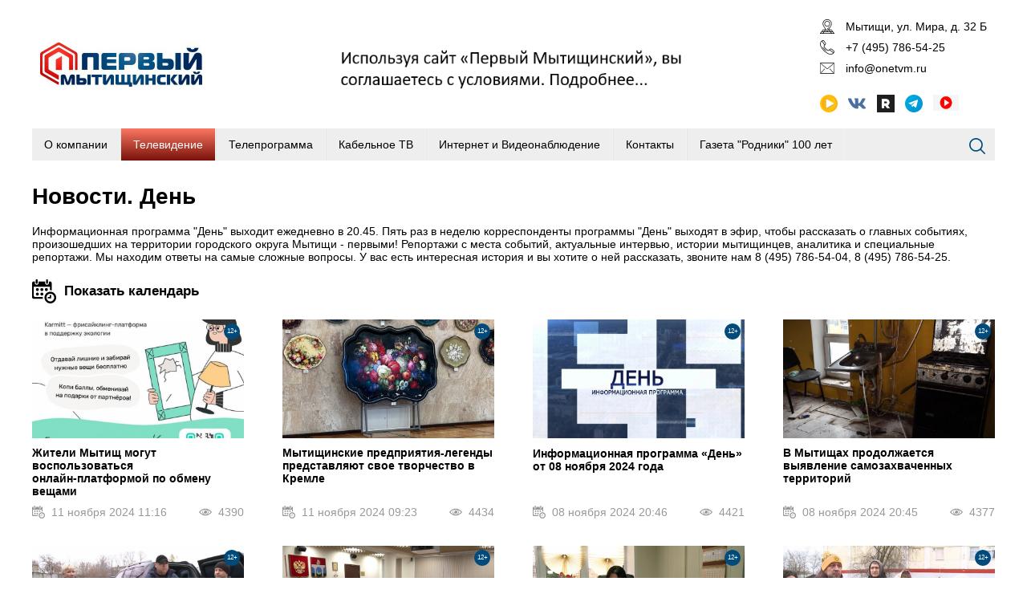

--- FILE ---
content_type: text/html; charset=UTF-8
request_url: https://onetvm.ru/novosti-den?page=394
body_size: 101376
content:

<!DOCTYPE html>
<html>
<head>
<title>Новости. День</title>
<script type='text/javascript' src='/js/jquery/jquery.min.js'></script>
<script type='text/javascript' src='/js/jquery-form-validator/jquery.form-validator.min.js'></script>
<script type='text/javascript' src='/js/slick/slick.min.js'></script>
<script type='text/javascript' src='/class/DivisionTypes/Custom/js/custom.js'></script>
<script type='text/javascript' src='/js/jquery-lightbox/js/lightbox.min.js'></script>
<script type='text/javascript' src='/template/js.js?v=3'></script>
<script type='text/javascript' src='/class/Slider/slick/slick.min.js'></script>
<script type='text/javascript' src='/class/Slider/js.js'></script>
<script type='text/javascript' src='/js/ion.calendar/js/moment-with-locales.min.js'></script>
<script type='text/javascript' src='/js/ion.calendar/js/ion.calendar.min.js'></script>
<link rel='stylesheet' type='text/css' href='/js/jquery-form-validator/theme-default.css'/>
<link rel='stylesheet' type='text/css' href='/js/slick/slick.css'/>
<link rel='stylesheet' type='text/css' href='/js/slick/slick-theme.css'/>
<link rel='stylesheet' type='text/css' href='/js/jquery-lightbox/css/lightbox.min.css'/>
<link rel='stylesheet' type='text/css' href='/template/lang/ru.css'/>
<link rel='stylesheet' type='text/css' href='/template/css.css?v=5'/>
<link rel='stylesheet' type='text/css' href='/class/Slider/slick/slick.css'/>
<link rel='stylesheet' type='text/css' href='/class/Slider/slick/slick-theme.css'/>
<link rel='stylesheet' type='text/css' href='/class/Slider/css.css'/>
<link rel='stylesheet' type='text/css' href='/js/ion.calendar/css/ion.calendar.css'/>
<meta http-equiv="Content-Type" content="text/html; charset=utf-8">
<meta name="viewport" content="user-scalable=no, initial-scale=1, maximum-scale=1, minimum-scale=1, width=device-width"/>
<link rel="icon" href="/favicon.png" type="image/png">
</head>
<body>

	<div class="wrapper">
		<div class="header">
			<div>
				<div>
					<div class="menu-button"></div>
					<div class="logo"><a href="/"><img src="/template/images/logo.png"></a></div>
					<div class="header-banner"><div class='slider'><div><a href='userfiles/Соглашение%20об%20использовании%20сайта.docx'><img src='/userfiles/header-slider/2025042812400385825.png'/></a></div></div></div>
					<div class="header-right">
					<div class='text-content text-15'><div class="header-address"><a href="/kontakty">Мытищи,&nbsp;ул. Мира, д. 32 Б</a></div>

<div class="header-phone">+7 (495) 786-54-25</div>

<div class="header-email"><a href="mailto:info@onetvm.ru">info@onetvm.ru</a></div></div><div class='text-content text-16'><div class="audio"><img src="/template/images/audio.svg" style="height: 22px;" /></div>

<div><a href="http://vk.com/onetvm" target="_blank"><img src="/template/images/vk.svg" style="height: 22px;" /></a></div>

<div><a href="https://rutube.ru/video/ef3bbfb3aa7677f62964df508161f61a/" target="_blank"><img src="/userfiles/icon.webp" style="height: 22px; width: 22px;" /></a></div>

<div><a href="https://t.me/onetvmytishi" target="_blank"><img src="/template/images/tl.svg" style="height: 22px;" /></a></div>

<div><a href="http://45.152.121.52/" target="_blank"><img src="/userfiles/playone.jpg" style="height: 20px; width: 32px;" /></a></div>

<div>&nbsp;</div>

<div>&nbsp;</div></div>					</div>
				</div>
				<div class="header-menu">
						<ul class='menu'><li class='has-child'><a href='/o-kompanii'>О компании</a><ul><li><a href='/svodnaa-vedomost-po-sout'>Сводная ведомость по СОУТ</a></li><li><a href='/svedenia-o-dohodah'>Сведения о доходах</a></li></ul></li><li class='has-child'><div>Телевидение</div><ul><li class='selected'><a href='/novosti-den'>Новости</a></li><li><a href='/programmy'>Программы</a></li><li><a href='/specproekty-1716777'>Спецпроекты</a></li><li><a href='/kak-najti-kanal'>Как найти канал</a></li><li><a href='/reklamnye-vozmoznosti'>Рекламные возможности</a></li><li><a href='/svidetel-stvo-o-registracii-v-smi'>Свидетельство о регистрации в СМИ</a></li><li><a href='/komanda'>Команда</a></li></ul></li><li><a href='/teleprogramma'>Телепрограмма</a></li><li class='has-child'><div>Кабельное ТВ</div><ul><li><a href='/novosti-kompanii'>Новости компании</a></li><li><a href='/obratnaya-svaz'>Обратная связь</a></li><li><a href='/dokumenty'>Документы</a></li><li><a href='/opisanie-kanalov'>Описание каналов</a></li><li><a href='/zona-pokrytia'>Зона покрытия</a></li></ul></li><li><a href='/internet'>Интернет и Видеонаблюдение</a></li><li><a href='/kontakty'>Контакты</a></li><li><a href='/vakansii'>Газета "Родники" 100 лет</a></li></ul>				</div>
				<div>
					<div class='search'><div class='search-form'><form method='GET' action='/' class='form'><div class='row-search'><div><input type='text' autocomplete='off' value='' name='search' placeholder='Поиск ...'/></div></div><button type='submit'>Искать</button></form></div></div>				</div>
				<div class="search-button"></div>
			</div>
		</div>
		<div class="content">
			<div class='custom custom-5'><div><h1>Новости. День</h1>

<p>Информационная программа &quot;День&quot; выходит ежедневно в 20.45. Пять раз в неделю корреспонденты программы &quot;День&quot; выходят в эфир, чтобы рассказать о главных событиях, произошедших на территории городского округа Мытищи - первыми! Репортажи с места событий, актуальные интервью, истории мытищинцев, аналитика и специальные репортажи. Мы находим ответы на самые сложные вопросы. У вас есть интересная история и вы хотите о ней рассказать, звоните нам 8 (495) 786-54-04, 8 (495) 786-54-25.</p></div><div><div class='show-calendar'></div><div class='myCalendar hide-calendar' id='myCalendar' date='27.01.2026'></div></div><div class='custom-items' items='["63765","63764","63763","63762","63761","63760","63759","63758","63757","63756","63755","63753","63752","63750","63748","63747","63746","63745","63744","63743","63742","63741","63740","63739","63738","63737","63736","63735","63734","63733","63732","63731","63730","63729","63728","63727","63726","63725","63724","63722","63721","63720","63751","63705","63703","63702","63701","63700","63699","63698","63697","63696","63695","63694","63693","63692","63691","63690","63689","63688","63687","63686","63685","63684","63683","63682","63681","63680","63679","63678","63677","63675","63674","63673","63672","63671","63670","63669","63668","63667","63666","63665","63664","63663","63662","63660","63659","63658","63657","63656","63654","63655","63653","63652","63651","63650","63649","63648","63647","63646","63645","63644","63643","63641","63642","63640","63638","63639","63637","63636","63635","63634","63633","63632","63631","63630","63629","63628","63627","63625","63624","63623","63621","63620","63619","63618","63617","63616","63615","63614","63613","63612","63611","63610","63609","63608","63607","63606","63605","63604","63603","63602","63601","63600","63599","63598","63597","63596","63595","63593","63594","63592","63591","63590","63589","63626","63588","63587","63586","63585","63584","63583","63582","63581","63580","63578","63576","63562","63558","63557","63556","63555","63553","63554","63552","63551","63550","63549","63548","63547","63546","63545","63544","63543","63577","63542","63540","63539","63538","63537","63536","63535","63534","63533","63532","63531","63530","63541","63529","63528","63579","63527","63526","63525","63524","63522","63521","63520","63519","63518","63517","63516","63515","63514","63513","63512","63511","63510","63509","63508","63507","63506","63505","63504","63503","63502","63501","63500","63499","63498","63497","63496","63495","63494","63492","63491","63490","63489","63488","63523","63486","63487","63485","63484","63483","63482","63479","63478","63477","63476","63475","63473","63474","63472","63471","63470","63469","63467","63466","63465","63464","63463","63462","63461","63460","63459","63457","63456","63455","63454","63453","63452","63450","63449","63448","63447","63446","63445","63444","63443","63442","63441","63440","63439","63438","63437","63436","63435","63434","63433","63432","63431","63430","63429","63428","63427","63426","63425","63424","63422","63421","63420","63419","63418","63417","63416","63415","63414","63413","63412","63411","63410","63409","63408","63407","63406","63405","63404","63403","63402","63401","63400","63399","63398","63397","63396","63395","63394","63393","63392","63391","63390","63389","63388","63387","63386","63385","63384","63383","63382","63381","63380","63379","63378","63377","63376","63375","63374","63372","63373","63371","63369","63368","63367","63366","63365","63364","63363","63362","63361","63360","63359","63358","63357","63356","63355","63354","63353","63352","63351","63350","63349","63348","63347","63346","63345","63344","63343","63342","63340","63339","63337","63336","63335","63334","63333","63332","63331","63330","63329","63328","63321","63327","63306","63305","63302","63301","63300","63299","63298","63297","63296","63295","63294","63293","63292","63291","63290","63289","63288","63287","63286","63285","63283","63282","63281","63280","63279","63278","63277","63276","63275","63274","63273","63284","63272","63271","63270","63269","63268","63267","63265","63266","63263","63264","63262","63261","63260","63259","63258","63257","63256","63255","63254","63253","63252","63251","63250","63249","63248","63246","63245","63326","63244","63243","63242","63241","63239","63238","63237","63235","63234","63233","63232","63231","63230","63229","63228","63227","63226","63225","63224","63223","63222","63221","63220","63219","63218","63217","63216","63215","63214","63213","63212","63211","63210","63209","63208","63207","63247","63206","63205","63325","63204","63200","63199","63198","63197","63195","63180","63179","63178","63177","63176","63175","63174","63173","63172","63171","63170","63169","63168","63167","63166","63165","63164","63163","63162","63161","63160","63159","63158","63157","63156","63155","63154","63153","63152","63151","63150","63149","63148","63147","63146","63145","63144","63143","63142","63141","63140","63139","63138","63137","63135","63134","63133","63131","63132","63130","63129","63127","63128","63125","63126","63124","63122","63123","63121","63119","63120","63118","63117","63115","63116","63114","63113","63111","63112","63110","63108","63109","63107","63106","63105","63104","63103","63102","63101","63100","63099","63098","63097","63096","63095","63094","63093","63324","63091","63092","63090","63089","63088","63087","63086","63085","63084","63083","63081","63080","63079","63078","63077","63076","63075","63074","63073","63072","63071","63070","63069","63068","63067","63066","63065","63064","63063","63062","63061","63060","63059","63058","63057","63056","63055","63054","63053","63052","63039","63036","63035","63034","63033","63032","63031","63029","63027","63025","63024","63023","63022","63021","63020","63019","63082","63016","63018","63015","63014","63013","63012","63011","63010","63009","63008","63007","63006","62990","62989","62988","62987","63005","63004","63003","63002","62986","63001","63000","62999","62998","62997","62996","62995","62994","62993","62992","62991","62985","62984","62983","62982","62981","62980","62979","62978","62977","62976","62975","62974","62973","62972","62971","62970","62969","62968","62967","62966","62965","62964","63323","62962","62961","62959","62958","62957","62955","62954","62953","62952","62951","62950","62949","62948","62947","62946","62943","62945","62942","62944","62941","62940","62939","62938","62936","62963","62960","62937","62935","62934","62933","62931","62932","62930","62929","62928","62927","62926","62925","62924","62923","62921","63017","62908","62907","62906","62905","62902","62900","62899","62898","62897","62896","62895","62894","62893","62892","62891","62890","62889","62887","62888","62886","62885","62922","62884","62883","62882","62920","62880","62881","62875","62874","62873","62872","62871","62870","62869","62868","62867","62866","62865","62864","62863","62879","62857","62856","62855","62853","62854","62852","62851","62850","62849","62848","62847","62846","62845","62844","62843","62842","62841","62840","62839","62838","62837","62836","62835","62834","62833","62832","62831","62830","62829","62828","63322","62827","62826","62825","62824","62823","62822","62821","62861","62862","62820","62819","62818","62817","62816","62815","62814","62813","62812","62808","62807","62860","62859","62858","62805","62803","62802","62801","62800","62799","62798","62797","62796","62795","62794","62793","62792","62791","62790","62789","62788","62787","62785","62784","62783","62782","62781","62780","62779","62778","62777","62776","62811","62810","62809","62774","62773","62772","62770","62752","62736","62735","62734","62732","62733","62731","62730","62728","62729","62727","62726","62725","62724","62723","62722","62721","62720","62719","62718","62717","62716","62715","62714","62713","62712","62711","62710","62709","62708","62707","62706","62705","62704","62703","62702","62701","62700","62699","62698","62697","62694","62696","62695","62693","62755","62692","62691","62690","62689","62688","62687","62686","62685","62684","62683","62682","62681","62680","62679","62678","62677","62675","62676","62674","62673","62672","62671","62670","62669","62804","62806","62768","62668","62667","62666","62665","62664","62663","62662","62660","62659","62658","62657","62656","62655","62654","62653","62652","62651","62767","62650","62649","62648","62646","62645","62644","62643","62642","62641","62640","62639","62638","62637","62636","62635","62634","62633","62631","62632","62630","62766","62629","62628","62627","62626","62625","62624","62623","62622","62621","62620","62619","62618","62617","62616","62615","62614","62613","62598","62596","62595","62594","62593","62592","62591","62587","62586","62585","62582","62581","62579","62578","62577","62576","62575","62574","62573","62570","62569","62568","62566","62567","62565","62564","62563","62765","62562","62572","62571","62561","62560","62559","62558","62557","62556","62555","62554","62553","62552","62551","62550","62549","62548","62547","62546","62545","62544","62543","62542","62541","62540","62538","62537","62536","62535","62534","62764","62533","62532","62530","62529","62528","62527","62526","62525","62524","62521","62522","62520","62519","62518","62517","62516","62515","62514","62763","62513","62647","62511","62510","62509","62508","62507","62506","62505","62503","62504","62502","62501","62500","62499","62498","62497","62496","62495","62493","62492","62491","62490","62489","62488","62487","62485","62473","62486","62461","62470","62469","62468","62467","62466","62465","62464","62463","62462","62761","62760","62759","62460","62459","62458","62457","62456","62455","62762","62453","62452","62451","62450","62448","62447","62446","62445","62444","62443","62442","62441","62440","62439","62438","62437","62436","62435","62434","62433","62432","62431","62430","62429","62428","62427","62425","62426","62424","62423","62422","62421","62420","62418","62419","62417","62415","62416","62414","62413","62412","62411","62410","62409","62408","62407","62406","62405","62404","62403","62402","62401","62400","62399","62398","62397","62396","62395","62394","62393","62392","62390","62389","62388","62387","62386","62385","62384","62383","62382","62381","62380","62378","62377","62375","62374","62373","62371","62368","62369","62370","62366","62365","62364","62363","62362","62361","62360","62359","62358","62357","62356","62355","62354","62353","62352","62351","62350","62349","62348","62454","62347","62346","62345","62344","62756","62331","62330","62329","62326","62325","62324","62323","62322","62321","62320","62319","62318","62317","62314","62313","62311","62312","62310","62308","62307","62306","62305","62304","62302","62301","62299","62300","62298","62297","62296","62295","62294","62293","62292","62291","62290","62376","62289","62288","62287","62286","62285","62284","62277","62276","62274","62275","62273","62271","62272","62270","62269","62268","62267","62266","62264","62265","62263","62262","62261","62260","62259","62257","62258","62256","62255","62254","62253","62252","62251","62250","62248","62247","62246","62245","62244","62283","62282","62281","62243","62242","62241","62240","62239","62238","62237","62236","62235","62234","62233","62232","62231","62230","62229","62280","62279","62754","62278","62213","62212","62211","62210","62209","62208","62207","62206","62205","62204","62203","62202","62201","62200","62199","62198","62197","62196","62195","62194","62193","62192","62191","62190","62189","62188","62187","62186","62185","62184","62183","62182","62180","62179","62175","62174","62173","62172","62171","62170","62169","62168","62166","62165","62164","62163","62162","62161","62160","62159","62158","62157","62156","62155","62154","62153","62152","62151","62150","62149","62148","62147","62146","62145","62144","62143","62140","62139","62137","62138","62136","62135","62134","62133","62132","62131","62130","62129","62128","62127","62126","62125","62124","62123","62122","62121","62120","62116","62115","62114","62113","62112","62111","62110","62109","62108","62107","62106","62105","62104","62103","62102","62101","62100","62099","62098","62097","62096","62094","62095","62093","62092","62091","62090","62089","62088","62087","62086","62085","62084","62083","62082","62081","62080","62079","62078","62077","62076","62075","62072","62060","62058","62057","62056","62054","62055","62053","62051","62050","62049","62048","62047","62046","62045","62044","62043","62037","62036","62035","62034","62033","62032","62031","62030","62029","62028","62027","62026","62025","62024","62023","62022","62021","62020","62019","62018","62017","62016","62015","62042","62014","62041","62013","62012","62040","62011","62039","62010","62038","62009","62008","62007","62006","62005","62004","62003","62002","62001","62000","61998","61997","61996","61995","61994","61993","61992","61991","61990","61989","61988","61987","61984","61983","61982","61981","61980","61979","61978","61977","61976","61975","61974","61973","61971","61970","61968","61964","61963","62142","61962","61960","61961","61959","61957","61958","61956","61955","61954","61953","61952","61951","61950","61949","61948","61947","61946","61945","61944","61943","61942","61941","61940","61939","61938","61937","61936","61935","61933","61934","61932","61931","61930","61929","61928","61927","61926","61925","61924","61923","61922","61921","61920","61917","61916","61915","61914","61912","61900","61899","61898","61897","61896","61895","61894","61893","61892","61891","61890","61889","61888","61887","61886","61885","61884","61883","61882","61881","61879","61877","61876","61875","61874","61873","61872","61871","61870","61869","61868","61918","61867","61866","61865","61864","61863","61862","61861","61859","61860","61858","61857","61856","61855","61854","61853","61852","61851","61850","61849","61848","61847","61846","61845","61844","61843","61842","61841","61840","61839","61838","61837","61836","61835","61834","61833","61832","61831","61830","61828","61827","61826","61825","61824","61823","61822","61821","61820","61819","61818","61817","61919","61816","61815","61814","61813","61809","61808","61811","61807","61806","61805","61804","61803","61802","61801","61800","61799","61798","61797","61796","61795","61794","61793","61792","61791","61790","61789","61787","61774","61773","61772","61770","61769","61768","61767","61766","61765","61764","61763","61762","61761","61760","61759","61758","61757","61756","61755","61754","61753","62141","61747","61746","61745","61744","61743","61742","61741","61740","61750","61749","61739","61738","61737","61736","61735","61734","61733","61732","61731","61729","61730","61728","61727","61726","61725","61724","61722","61723","61721","61720","61719","61718","61716","61715","61714","61713","61712","61711","61710","61709","61751","61708","61706","61705","61704","61703","61701","61699","61700","61698","61697","61696","61695","61693","61694","61692","61691","61690","61689","61688","61687","61686","61685","61684","61707","61683","61682","61681","61680","61679","61678","61671","61670","61669","61667","61666","61665","61664","61663","61662","61661","61660","61659","61658","61657","61656","61655","61668","61652","61651","61650","61649","61654","61653","61648","61645","61643","61642","61641","61639","61638","61617","61616","61615","61614","61612","61613","61611","61610","61608","61609","61607","61606","61605","61604","61603","61602","61601","61600","61599","61598","61597","61752","61596","61595","61594","61593","61592","61590","61589","61588","61587","61586","61583","61582","61581","61580","61579","61578","61577","61575","61585","61591","61574","61573","61571","61570","61568","61569","61567","61566","61565","61563","61564","61562","61561","61560","61558","61559","61557","61556","61555","61554","61553","61552","61551","61550","61549","61548","61547","61546","61545","61544","61543","61542","61541","61540","61539","61538","61537","61536","61535","61534","61533","61532","61531","61530","61529","61528","61525","61523","61524","61522","61521","61520","61519","61518","61517","61516","61515","61514","61513","61511","61510","61508","61526","61507","61506","61504","61503","61501","61500","61499","61498","61497","61494","61493","61492","61491","61490","61488","61489","61487","61486","61485","61484","61483","61482","61481","61480","61479","61478","61477","61476","61475","61474","61473","61472","61471","61470","61469","61464","61452","61451","61449","61448","61447","61446","61445","61444","61443","61442","61441","61440","61439","61437","61436","61435","61434","61677","61432","61676","61431","61675","61430","61429","61512","61428","61427","61426","61424","61423","61422","61421","61420","61419","61418","61416","61415","61414","61413","61412","61411","61410","61408","61407","61406","61405","61404","61403","61402","61401","61400","61399","61398","61397","61396","61395","61394","61393","61391","61392","61390","61389","61388","61387","61386","61385","61384","61383","61382","61381","61380","61379","61378","61377","61376","61375","61374","61373","61372","61371","61370","61369","61368","61496","61495","61366","61365","61364","61363","61362","61361","61360","61359","61358","61357","61356","61355","61354","61353","61352","61351","61350","61349","61348","61347","61345","61344","61343","61342","61341","61340","61339","61338","61337","61336","61335","61334","61333","61332","61331","61330","61329","61328","61327","61326","61325","61324","61323","61322","61321","61320","61319","61318","61317","61316","61315","61314","61313","61308","61301","61298","61297","61296","61294","61293","61292","61291","61289","61288","61290","61287","61286","61285","61284","61283","61282","61281","61279","61275","61278","61277","61276","61274","61273","61265","61263","61264","61262","61260","61259","61258","61256","61257","61255","61268","61346","61254","61253","61252","61251","61250","61249","61248","61247","61246","61245","61243","61244","61241","61242","61240","61238","61239","61237","61236","61235","61234","61233","61232","61231","61230","61229","61228","61217","61216","61215","61505","61214","61213","61212","61227","61226","61211","61209","61208","61207","61219","61218","61203","61202","61201","61200","61199","61198","61196","61195","61194","61193","61189","61191","61190","61186","61188","61187","61270","61225","61224","61185","61183","61184","61182","61181","61180","61179","61178","61176","61177","61175","61174","61173","61172","61171","61170","61169","61168","61167","61166","61165","61222","61509","61163","61164","61223","61221","61220","61162","61161","61160","61156","61143","61142","61141","61140","61139","61138","61137","61136","61135","61134","61132","61131","61130","61133","61129","61128","61127","61126","61125","61124","61117","61120","61119","61118","61116","61115","61114","61113","61112","61110","61108","61109","61107","61106","61105","61104","61103","61102","61101","61100","61099","61098","61097","61096","61095","61094","61093","61092","61091","61090","61089","61088","61087","61085","61086","61084","61083","61082","61080","61079","61078","61077","61076","61075","61074","61071","61070","61069","61068","61067","61066","61065","61063","61064","61062","61061","61059","61060","61057","61058","61056","61055","61054","61053","61052","61051","61050","61049","61048","61047","61046","61045","61044","61043","61041","61040","61039","61038","61037","61036","61042","61035","61033","61032","61031","61030","61433","61028","61027","61026","61025","61024","61023","61022","61021","61018","61017","61016","61015","61014","61013","61012","61011","61010","61009","61008","61007","61006","61001","61000","60999","60998","60995","60994","60993","60992","60991","61122","60990","60989","61121","61073","61072","60988","60987","60986","60985","60984","60983","60982","60981","60980","60979","60978","60977","60976","60975","60974","60973","60972","60971","60970","60969","60968","60967","60966","60965","60964","60963","60962","60961","60960","60958","60956","60955","60954","60953","60952","60951","60950","60949","60948","60947","60946","60945","60944","60943","60942","60940","60939","60937","60938","60936","60934","60935","60933","60932","60931","61674","60930","60929","60928","60927","60926","61673","60925","60924","60923","60922","60921","60920","60919","60918","60959","61672","60913","60911","60910","60909","60908","60907","60906","60905","60904","60916","60912","60903","60902","60901","60900","60898","60897","60896","60895","60893","60892","60894","60891","60889","60890","60888","60887","60886","60885","60884","60883","60882","60881","60880","60879","60878","60877","60876","60875","60874","60873","60872","60871","60870","60869","60868","60867","60866","60865","60864","60861","60847","60848","60846","60845","60844","60843","60842","60841","60840","60838","60837","60836","60835","60839","60834","60833","60832","60830","60829","60828","60827","60826","60825","60822","60821","60820","60819","60818","60817","60816","60814","60813","60811","60812","60810","60808","60809","60807","60805","60804","60803","60802","60797","60796","60795","60794","60793","60792","60791","60790","60789","60788","60787","60786","60785","60784","60783","60782","60780","60779","60778","60777","60776","60774","60773","60772","60771","60770","60769","60768","60767","60766","60765","60801","60764","60763","60762","60761","60800","60760","60799","60759","60758","60755","60757","60753","60752","60751","60750","60749","60748","60747","60746","60745","60744","60743","60741","60740","60739","60737","60736","60735","60734","60733","60732","60731","60730","60727","60726","60725","60724","60722","60723","60721","60720","60719","60718","60717","60716","60715","60714","60712","60711","60710","60709","60708","60707","60706","60705","60704","60703","60702","60701","60700","60695","60694","60699","60698","60697","60729","60696","60728","60680","60679","60677","60676","60675","60673","60671","60670","60669","60668","60667","60666","60665","60664","60663","60662","60661","60660","60659","60658","60657","60656","60655","60654","60653","60652","60651","60650","60649","60648","60647","60646","60645","60644","60643","60642","60641","60639","60640","60638","60637","60636","60634","60635","60633","60632","60631","60630","60629","60628","60627","60626","60625","60624","60623","60622","60621","60620","60618","60617","60616","60615","60614","60613","60612","60611","60610","60609","60608","60607","60606","60605","60604","60601","60602","60600","60599","60598","60596","60597","60594","60592","60593","60591","60590","60589","60588","60587","60586","60585","60584","60580","60581","60579","60578","60577","60576","60575","60574","60573","60572","60571","60570","60569","60568","60567","60566","60565","60564","60563","60562","60561","60560","60559","60558","60557","60541","60542","60540","60538","60539","60537","60534","60535","60533","60532","60531","60530","60529","60528","60527","60526","60525","60524","60523","60522","60521","60520","60519","60517","60516","60514","60510","60509","60508","60507","60506","60505","60504","60503","60502","60501","60500","60499","60497","60498","60496","60495","60493","60494","60491","60492","60490","60489","60488","60487","60486","60485","60484","60483","60482","60481","60480","60479","60477","60476","60475","60474","60473","60472","60471","60470","60469","60468","60467","60466","60465","60462","60461","60460","60459","60458","60457","60456","60455","60454","60453","60464","60583","60452","60451","60450","60449","60448","60447","60445","60444","60443","60442","60441","60440","60439","60438","60436","60435","60434","60432","60431","60430","60429","60428","60427","60426","60425","60424","60423","60421","60437","60420","60419","60407","60941","60406","60405","60404","60403","60402","60401","60400","60399","60398","60397","60396","60395","60394","60393","60392","60391","60390","60389","60388","60387","60386","60385","60384","60582","60382","60381","60380","60379","60378","60376","60375","60374","60373","60372","60371","60370","60369","60368","60367","60433","60365","60366","60364","60363","60362","60361","60359","60360","60358","60357","60356","60355","60354","60353","60352","60351","60350","60348","60349","60347","60346","60345","60344","60343","60341","60340","60339","60337","60338","60336","60334","60335","60332","60331","60330","60329","60328","60327","60326","60325","60324","60323","60322","60321","60320","60319","60317","60316","60315","60314","60313","60312","60311","60310","60309","60308","60307","60306","60305","60304","60301","60300","60299","60297","60296","60295","60294","60293","60292","60291","60290","60288","60274","60273","60272","60271","60270","60269","60268","60267","60266","60263","60262","60261","60260","60259","60258","60257","60256","60255","60254","60253","60252","60251","60250","60249","60247","60246","60244","60243","60241","60240","60238","60239","60237","60236","60235","60234","60233","60232","60231","60230","60229","60228","60227","60226","60225","60224","60223","60222","60220","60219","60218","60217","60216","60215","60214","60213","60212","60210","60209","60208","60207","60205","60204","60203","60202","60201","60200","60199","60187","60198","60195","60196","60194","60193","60192","60191","60190","60189","60188","60186","60185","60184","60183","60182","60181","60180","60179","60178","60177","60176","60175","60174","60173","60172","60170","60169","60168","60167","60166","60165","60164","60163","60162","60161","60160","60158","60157","60156","60155","60154","60153","60152","60151","60150","60149","60148","60147","60146","60145","60144","60132","60127","60125","60126","60124","60123","60121","60120","60119","60118","60117","60116","60115","60114","60113","60112","60111","60110","60109","60108","60107","60106","60105","60104","60103","60101","60100","60099","60098","60097","60096","60095","60094","60093","60092","60091","60090","60089","60088","60087","60086","60085","60084","60083","60082","60081","60080","60079","60077","60078","60076","60075","60073","60074","60072","60071","60070","60069","60068","60066","60067","60065","60064","60063","60062","60061","60060","60059","60058","60056","60055","60054","60053","60052","60051","60050","60049","60048","60047","60046","60045","60043","60044","60042","60041","60040","60039","60038","60037","60035","60034","60033","60032","60031","60030","60029","60027","60026","60025","60024","60023","60022","60021","60020","60019","60018","60017","60016","60015","60014","60013","60012","60011","60010","60009","60008","60007","60006","60005","60004","60003","60002","60001","60000","59999","59998","59997","59996","59995","59994","59993","59992","59991","59990","59989","59988","59987","59986","59985","59984","59971","59970","59969","59966","59967","59965","59962","59960","59959","59958","59957","59956","59955","59954","59953","59952","59951","59950","59949","59948","59947","59946","59945","59944","59943","59942","59941","59940","59939","59938","59935","59936","59934","59933","59931","59929","59930","59927","59928","59926","59925","59924","59923","59922","59921","59920","59919","59918","59917","59916","59915","59914","59913","59912","59911","59910","59908","59907","59906","59905","59904","59903","59902","59901","59900","59909","59899","59898","59897","59896","59895","59894","59893","59892","59890","59891","59889","59888","59887","59886","59884","59883","59882","59880","59879","59878","59877","59876","59875","59874","59873","59872","59871","59870","59869","59868","59866","59867","59865","59864","59863","59862","59861","59860","59859","59858","59856","59857","59855","59854","59853","59851","59852","59850","59849","59848","59847","59846","59845","59844","59843","59842","59841","59840","59839","59838","59837","59823","59822","59821","59820","59819","59818","59816","59817","59814","59813","59812","59811","59810","59809","59808","59804","59803","59802","59801","59800","59799","59798","59797","59796","59795","59794","59793","59791","59790","59789","59788","59787","59786","59785","59784","59783","59782","59781","59779","59777","59776","59774","59773","59772","59771","59770","59769","59768","59767","59766","59765","59764","59763","59762","59760","59761","59759","59758","59757","59756","59755","59754","59753","59752","59751","59750","59749","59748","59746","59745","59744","59743","59742","59741","59739","59738","59737","59735","59734","59807","59733","59732","59731","59730","59729","59728","59727","59726","59725","59723","59721","59722","59720","59719","59718","59717","59716","59715","59714","59713","59712","59711","59710","59709","59708","59707","59706","59806","59705","59704","59703","59702","59701","59700","59699","59698","59697","59696","59695","59694","59693","59692","59691","59690","59689","59688","59687","59686","59685","59684","59683","59681","59679","59678","59677","59676","59675","59674","59673","59672","59671","59670","59668","59663","59657","59656","59655","59654","59653","59652","59651","59650","59649","59647","59645","59644","59643","59642","59640","59641","59639","59638","59637","59636","59635","59634","59633","59632","59631","59629","59628","59626","59624","59625","59623","59621","59622","59620","59619","59618","59617","59616","59613","59614","59612","59611","59610","59609","59608","59607","59606","59605","59603","59602","59601","59600","59599","59598","59597","59596","59594","59595","59592","59593","59591","59589","59590","59587","59588","59586","59585","59583","59584","59582","59581","59580","59579","59578","59577","59576","59575","59573","59574","59572","59570","59569","59568","59567","59566","59565","59564","59563","59562","59561","59560","59559","59558","59557","59556","59555","59554","59553","59551","59550","59549","59548","59547","59546","59545","59544","59543","59542","59541","59552","60171","59540","59539","59538","59537","59536","59535","59534","59533","59532","59531","59530","59529","59528","59527","59526","59525","59524","59523","59522","59520","59519","59518","59517","59516","59515","59514","59513","59512","59511","59510","59509","59508","59507","59506","59505","59504","59503","59502","59501","59500","59499","59498","59497","59496","59495","59494","59493","59492","59491","59490","59489","59488","59487","59486","59475","59474","59473","59472","59471","59470","59469","59468","59467","59466","59464","59463","59462","59461","59460","59459","59458","59457","59456","59455","59454","59453","59452","59451","59450","59449","59448","59447","59446","59445","59444","59443","59441","59440","59439","59438","59437","59434","59433","59432","59431","59430","59429","59428","59427","59426","59425","59424","59423","59422","59421","59420","59419","59418","59417","59416","59415","59414","59413","59412","59411","59410","59409","59408","59407","59406","59405","59404","59403","59402","59401","59400","59398","59396","59395","59393","59392","59391","59390","59389","59385","59386","59384","59383","59382","59381","59380","59379","59378","59377","59376","59375","59374","59373","59372","59371","59370","59369","59367","59366","59365","59364","59363","59362","59361","59360","59359","59358","59357","59356","59355","59354","59353","59352","59351","59350","59349","59348","59347","59346","59345","59344","59343","59342","59341","59330","59329","59328","59327","59326","59325","59323","59324","59322","59321","59320","59319","59317","59316","59315","59314","59313","59312","59311","59310","59309","59308","59307","59306","59305","59304","59303","59301","59300","59299","59298","59297","59296","59295","59294","59293","59291","59290","59289","59286","59285","59284","59283","59282","59281","59280","59279","59278","59277","59275","59276","59274","59273","59272","59271","59270","59269","59268","59267","59266","59265","59264","59263","59262","59261","59260","59259","59258","59257","59256","59255","59253","59252","59251","59250","59249","59248","59247","59246","59245","59244","59243","59242","59241","59239","59237","59234","59233","59232","59231","59230","59229","59228","59227","59226","59225","59224","59223","59222","59221","59220","59219","59218","59217","59216","59215","59214","59213","59212","59211","59210","59209","59208","59207","59206","59205","59204","59203","59202","59201","59200","59199","59198","59197","59196","59195","59194","59193","59192","59191","59190","59189","59188","59187","59185","59184","59183","59182","59181","59180","59179","59178","59177","59176","59175","59174","59173","59172","59171","59170","59169","59168","59167","59166","59165","59164","59163","59162","59161","59160","59159","59158","59157","59156","59154","59155","59153","59151","59152","59149","59150","59148","59147","59146","59145","59144","59143","59142","59141","59140","59139","59138","59137","59136","59135","59133","59134","59132","59129","59127","59126","59125","59124","59123","59122","59121","59120","59119","59118","59116","59115","59114","59113","59112","59111","59110","59109","59108","59107","59106","59105","59104","59103","59102","59100","59099","59098","59093","59092","59091","59090","59089","59088","59087","59086","59085","59084","59083","59097","59096","59095","59094","59082","59081","59080","59079","59078","59077","59076","59075","59074","59073","59072","59071","59070","59069","59068","59067","59066","59065","59064","59063","59050","59049","59048","59045","59044","59043","59042","59041","59040","59039","59038","59037","59036","59035","59034","59033","59032","59031","59030","59029","59028","59027","59025","59026","59024","59023","59022","59021","59020","59018","59017","59016","59015","59012","59011","59010","59013","59009","59008","59007","59006","59005","59004","59003","59002","59001","59000","58999","58998","58997","58996","58995","58994","58993","58992","58991","58990","58989","58988","58987","58986","58985","58984","58983","58982","58981","58980","58979","58978","58977","58976","58975","58974","58973","58972","58971","58970","58968","58966","58967","58965","58964","58963","58962","58961","58960","58959","58958","58957","58956","58955","58954","58953","58952","58951","58950","58949","58948","58947","58946","58945","58944","58943","58942","58941","58940","58939","58938","58937","58935","58934","58933","58932","58931","58930","58929","58927","58928","58926","58925","58923","58922","58921","58920","58908","58906","58907","58905","58904","58903","58902","58901","58900","58899","58897","58896","58895","58894","58893","58892","58891","58890","58888","58887","58885","58884","58883","58882","58881","58880","58879","58878","58877","58876","58875","58874","58872","58871","58870","58867","58866","58865","58863","58864","58862","58860","58861","58859","58858","58857","58856","58855","58854","58852","58853","58851","58850","58848","58849","58846","58847","58845","58844","58842","58843","58841","58840","58839","58838","58837","58836","58835","58834","58833","58832","58831","58830","58829","58828","58827","58826","58825","58824","58822","58823","58821","58820","58819","58818","58817","58816","58815","58814","58813","58812","58811","58810","58809","58808","58807","58806","58805","58791","58790","58789","58788","58787","58786","58785","58784","58782","58781","58780","58779","58778","58777","58776","58775","58774","58773","58772","58771","58770","58769","58768","58767","58765","58764","58763","58761","58762","58760","58759","58758","58757","58756","58755","58754","58753","58752","58751","58750","58748","58746","58747","58745","58744","58743","58742","58740","58741","58739","58738","58737","58736","58735","58734","58733","58732","58731","58730","58729","58728","58726","58725","58724","58723","58722","58718","58717","58716","58714","58715","58713","58712","58710","58709","58708","58707","58706","58705","58704","58703","58702","58701","58700","58699","58698","58697","58696","58695","58694","58693","58692","58682","58681","58680","58679","58678","58677","58676","58674","58673","58672","58671","58670","58669","58668","58667","58666","58665","58664","58663","58662","58661","58660","58659","58658","58656","58655","58654","58653","58636","58635","58634","58633","58632","58631","58630","58629","58628","58627","58626","58625","58624","58623","58622","58621","58620","58619","58618","58617","58616","58615","58614","58613","58611","58610","58609","58608","58607","58606","58605","58604","58603","58602","58601","58600","58599","58598","58597","58596","58595","58594","58593","58592","58591","58590","58589","58588","58587","58586","58585","58584","58583","58582","58581","58580","58579","58578","58577","58576","58575","58574","58573","58572","58571","58570","58569","58568","58566","58565","58564","58563","58562","58561","58560","58559","58558","58557","58556","58555","58554","58553","58552","58551","58550","58549","58548","58547","58546","58545","58544","58543","58542","58541","58540","58539","58538","58537","58536","58535","58533","58532","58531","58530","58529","58528","58526","58525","58524","58523","58522","58521","58520","58519","58518","58517","58516","58515","58514","58513","58512","58511","58509","58508","58507","58506","58505","58504","58503","58502","58501","58500","58499","58498","58497","58496","58495","58494","58493","58492","58491","58490","58489","58488","58487","58486","58485","58484","58483","58482","58481","58478","58477","58476","58475","58474","58473","58471","58470","58469","58468","58467","58466","58465","58472","58464","58463","58462","58461","58460","58459","58458","58457","58456","58455","58454","58453","58452","58451","58450","58449","58448","58447","58446","58445","58443","58444","58442","58440","58441","58439","58437","58438","58436","58434","58435","58433","58431","58432","58527","58430","58429","58428","58427","58426","58425","58424","58423","58422","58421","58418","58419","58417","58416","58415","58414","58413","58412","58411","58410","58409","58408","58407","58406","58405","58403","58404","58402","58401","58400","58399","58398","58397","58396","58395","58394","58393","58392","58391","58389","58390","58385","58384","58383","58382","58380","58379","58378","58377","58376","58374","58375","58373","58372","58371","58370","58369","58367","58366","58365","58364","58363","58362","58361","58360","58359","58358","58357","58356","58355","58354","58353","58352","58351","58350","58349","58348","58347","58346","58345","58344","58343","58341","58342","58340","58339","58338","58337","58336","58335","58334","58333","58332","58331","58329","58330","58328","58326","58327","58325","58324","58323","58322","58321","58320","58319","58318","58316","58317","58315","58314","58313","58311","58310","58308","58309","58306","58305","58304","58303","58302","58300","58301","58299","58298","58296","58297","58295","58294","58293","58292","58291","58290","58289","58288","58287","58286","58285","58284","58283","58282","58281","58280","58279","58278","58277","58276","58275","58274","58273","58272","58271","58270","58269","58268","58267","58266","58265","58264","58263","58262","58261","58260","58259","58258","58257","58253","58256","58255","58254","58252","58251","58250","58249","58248","58247","58246","58245","58241","58244","58243","58242","58240","58239","58238","58237","58236","58234","58235","58233","58231","58232","58230","58229","58228","58227","58225","58224","58223","58222","58221","58220","58219","58218","58217","58212","58211","58210","58209","58208","58207","58206","58205","58204","58203","58202","58201","58200","58199","58198","58197","58196","58195","58194","58193","58192","58191","58190","58189","58188","58187","58186","58185","58184","58183","58182","58169","58168","58167","58166","58165","58164","58163","58162","58161","58160","58159","58158","58156","58157","58154","58153","58152","58151","58150","58149","58148","58147","58146","58145","58144","58143","58142","58141","58140","58139","58137","58136","58135","58134","58133","58132","58131","58128","58127","58126","58125","58124","58123","58122","58121","58120","58119","58118","58117","58116","58115","58114","58113","58111","58112","58110","58109","58108","58107","58106","58105","58104","58103","58102","58101","58130","58129","58100","58098","58099","58097","58095","58094","58093","58092","58089","58088","58087","58086","58085","58084","58083","58082","58081","58080","58079","58078","58077","58076","58075","58074","58073","58072","58071","58070","58069","58068","58067","58066","58065","58064","58063","58062","58061","58060","58059","58058","58057","58056","58055","58054","58053","58052","58051","58049","58041","58038","58037","58036","58035","58034","58033","58032","58031","58030","58028","58027","58026","58025","58024","58023","58022","58021","58020","58019","58018","58017","58016","58015","58014","58013","58012","58011","58010","58009","58008","58007","58006","58005","58003","58002","58001","58000","57999","57998","57997","57996","57995","57993","57994","57992","57990","57991","57989","57987","57988","57986","57984","57985","57983","57981","57982","57980","57978","57979","57976","57977","57975","57974","57973","57972","57971","57970","57969","57968","57966","57965","57964","57963","57962","57961","57960","57959","57958","57957","57956","57954","57955","57953","57952","57951","57950","57949","57948","57947","57946","57945","57944","57943","57942","57941","57940","57939","57938","57936","57935","57934","57926","57925","57924","57923","57922","57921","57920","57919","57918","57917","57916","57915","57914","57913","57912","57911","57910","57909","57908","57907","57906","57905","57904","57903","57902","57901","57900","57899","57898","57897","57896","57895","57894","57893","57892","57891","57880","57879","57878","57877","57876","57875","57874","57872","57871","57870","57869","57868","57867","57866","57865","57864","57863","57862","57861","57860","57859","57858","57857","57856","57855","57852","57851","57850","57849","57848","57847","57846","57845","57844","57843","57842","57841","57840","57839","57838","57837","57836","57835","57834","57833","57832","57831","57830","57829","57828","57827","57826","57825","57824","57823","57822","57821","57820","57819","57818","57817","57816","57815","57814","57813","57812","57811","57810","57809","57808","57807","57806","57805","57803","57802","57801","57800","57799","57798","57797","57796","57795","57794","57793","57792","57791","57790","57789","57788","57787","57786","57785","57784","57783","57782","57781","57780","57779","57778","57777","57776","57775","57774","57773","57772","57771","57770","57769","57768","57767","57766","57765","57764","57762","57761","57760","57759","57758","57757","57756","57755","57754","57753","57752","57740","57739","57738","57737","57735","57734","57733","57732","57731","57730","57729","57728","57726","57725","57724","57722","57721","57720","57717","57716","57715","57714","57933","57713","57712","57711","57932","57710","57709","57708","57707","57931","57705","57704","57702","57703","57701","57700","57699","57698","57696","57695","57694","57693","57692","57691","57690","57688","57689","57687","57685","57686","57684","57682","57683","57681","57680","57679","57678","57677","57676","57675","57674","57673","57671","57670","57669","57668","57667","57664","57663","57662","57661","57660","57658","57659","57657","57666","57665","57655","57654","57653","57652","57650","57651","57649","57648","57647","57645","57646","57644","57643","57642","57641","57640","57638","57637","57636","57635","57623","57622","57621","57620","57619","57618","57617","57616","57613","57612","57610","57609","57608","57607","57606","57605","57604","57603","57602","57601","57600","57599","57598","57597","57596","57595","57594","57593","57592","57591","57590","57589","57587","57586","57585","57584","57583","57582","57581","57580","57579","57578","57577","57575","57576","57574","57572","57573","57571","57570","57569","57568","57566","57567","57565","57564","57563","57562","57561","57560","57559","57558","57557","57556","57555","57552","57551","57553","57549","57548","57547","57546","57545","57544","57543","57542","57541","57540","57539","57538","57537","57536","57535","57534","57533","57532","57531","57530","57529","57528","57527","57525","57524","57523","57526","57522","57521","57520","57519","57518","57517","57516","57515","57514","57513","57512","57511","57510","57509","57508","57507","57506","57505","57504","57503","57502","57501","57500","57499","57498","57497","57496","57495","57494","57493","57492","57490","57489","57488","57487","57486","57491","57485","57484","57483","57482","57481","57467","57466","57465","57464","57462","57461","57460","57459","57458","57457","57456","57455","57454","57453","57452","57451","57450","57448","57449","57447","57446","57445","57444","57443","57441","57442","57440","57439","57438","57437","57435","57434","57433","57432","57431","57430","57429","57428","57427","57426","57425","57424","57422","57423","57421","57420","57419","57417","57418","57416","57415","57414","57413","57412","57411","57410","57409","57408","57407","57406","57405","57404","57403","57402","57401","57400","57399","57398","57397","57395","57394","57393","57392","57391","57390","57389","57388","57387","57386","57385","57384","57383","57382","57381","57380","57379","57378","57377","57376","57375","57374","57373","57371","57370","57369","57368","57366","57367","57365","57364","57363","57362","57361","57359","57360","57358","57357","57356","57355","57354","57353","57352","57351","57350","57349","57348","57347","57346","57345","57344","57343","57342","57341","57340","57339","57337","57338","57336","57335","57334","57332","57333","57331","57330","57329","57327","57326","57325","57324","57323","57322","57312","57311","57310","57309","57307","57305","57306","57304","57303","57302","57301","57298","57297","57296","57295","57294","57293","57292","57291","57290","57288","57289","57287","57286","57285","57284","57283","57282","57281","57280","57279","57278","57277","57276","57275","57274","57273","57272","57271","57270","57269","57268","57267","57266","57265","57264","57263","57262","57261","57260","57259","57258","57257","57256","57255","57254","57253","57252","57251","57250","57248","57249","57247","57246","57245","57244","57243","57242","57241","57240","57239","57238","57237","57236","57235","57234","57233","57232","57230","57229","57228","57227","57226","57225","57231","57224","57223","57222","57221","57220","57219","57218","57217","57215","57216","57214","57213","57212","57211","57210","57209","57208","57207","57206","57205","57204","57202","57203","57201","57200","57199","57198","57197","57196","57195","57194","57193","57192","57191","57190","57189","57188","57187","57186","57185","57184","57183","57182","57181","57170","57169","57168","57167","57166","57165","57164","57163","57161","57160","57159","57158","57157","57156","57155","57154","57153","57152","57151","57150","57149","57148","57147","57146","57145","57144","57143","57142","57141","57139","57138","57137","57136","57135","57134","57133","57132","57131","57129","57130","57128","57127","57125","57126","57124","57123","57122","57121","57120","57119","57118","57117","57116","57115","57114","57113","57112","57111","57110","57108","57107","57106","57105","57103","57104","57102","57101","57100","57099","57098","57097","57096","57095","57094","57093","57092","57090","57089","57088","57086","57085","57084","57083","57081","57082","57080","57079","57078","57077","57076","57075","57074","57073","57072","57071","57070","57069","57068","57067","57066","57065","57064","57063","57062","57061","57060","57059","57058","57057","57056","57055","57054","57053","57052","57051","57050","57049","57048","57047","57046","57045","57044","57043","57042","57041","57026","57025","57024","57023","57022","57020","57019","57018","57017","57016","57015","57014","57013","57012","57011","57010","57009","57008","57007","57006","57005","57004","57003","57002","57001","57000","56999","56998","56996","56997","56995","56994","56993","56992","56991","56990","56989","56988","56987","56986","56985","56984","56982","56983","56980","56981","56979","56978","56977","56976","56975","56974","56973","56972","56971","56970","56969","56968","56967","56966","56965","56964","56963","56962","56961","56960","56959","56958","56957","56956","56955","56954","56952","56951","56950","56949","56948","56947","56946","56945","56944","56943","56942","56941","56940","56937","56939","56938","56936","56935","56934","56933","56928","56925","56924","56923","56922","56920","56919","56918","56917","56915","56916","56914","56913","56912","56911","56910","56908","56907","56906","56905","56904","56932","56903","56902","56901","56900","56899","56897","56898","56896","56895","56894","56893","56892","56891","56921","56931","56887","56886","56885","56882","56880","56879","56878","56881","56877","56883","56890","56863","56862","56861","56860","56859","56857","56856","56855","56854","56853","56852","56851","56850","56849","56848","56847","56846","56845","56844","56930","56842","56841","56840","56839","56838","56837","56836","56835","56834","56833","56832","56831","56830","56829","56828","56827","56826","56825","56929","56824","56823","56822","56821","56820","56819","56818","56816","56815","56814","56813","56812","56811","56810","56809","56808","56807","56806","56805","56804","56803","56802","56801","56800","56799","56798","56797","56796","56795","56794","56793","56792","56791","56790","56789","56788","56787","56786","56785","56784","56783","56782","56781","56780","56779","56778","56777","56776","56775","56774","56773","56772","56771","56770","56768","56766","56767","56927","56764","56763","56762","56926","56761","56760","56759","56758","56757","56756","56755","56754","56753","56752","56751","56750","56749","56748","56747","56746","56745","56744","56743","56742","56741","56740","56739","56737","56736","56735","56734","56733","56732","56731","56730","56729","56728","56727","56726","56725","56724","56723","56722","56721","56720","56719","56718","56717","56716","56715","56702","56701","56699","56698","56697","56696","56695","56694","56693","56692","56691","56690","56689","56688","56687","56686","56685","56684","56683","56682","56681","56680","56679","56678","56677","56676","56675","56674","56673","56672","56671","56670","56669","56668","56667","56666","56665","56664","56662","56661","56659","56660","56658","56657","56656","56655","56654","56653","56652","56651","56650","56649","56648","56647","56646","56645","56644","56643","56642","56641","56640","56639","56638","56637","56636","56635","56634","56633","56632","56631","56630","56629","56628","56627","56626","56625","56624","56623","56622","56621","56620","56619","56618","56617","56616","56615","56614","56612","56611","56613","56610","56609","56607","56606","56605","56604","56603","56602","56601","56600","56599","56598","56597","56596","56595","56594","56593","56592","56591","56590","56589","56587","56586","56585","56584","56583","56582","56581","56580","56579","56578","56577","56576","56575","56574","56573","56572","56571","56570","56569","56568","56566","56567","56565","56564","56563","56562","56561","56560","56559","56558","56557","56556","56555","56554","56553","56552","56551","56550","56549","56548","56547","56546","56545","56544","56543","56542","56541","56540","56539","56538","56537","56536","56535","56534","56533","56532","56531","56516","56515","56514","56512","56511","56510","56508","56507","56506","56505","56504","56503","56502","56501","56500","56499","56498","56497","56496","56495","56494","56492","56491","56490","56489","56488","56487","56486","56485","56484","56483","56482","56481","56480","56479","56478","56477","56476","56475","56474","56472","56470","56469","56468","56467","56466","56465","56464","56463","56462","56461","56460","56459","56458","56457","56456","56455","56454","56453","56452","56451","56450","56449","56448","56447","56446","56445","56444","56443","56442","56441","56440","56439","56437","56436","56435","56434","56433","56432","56431","56430","56428","56427","56426","56425","56424","56410","56423","56422","56421","56420","56419","56417","56416","56414","56415","56413","56409","56406","56405","56404","56403","56402","56401","56400","56398","56396","56395","56393","56412","56408","56411","56407","56380","56362","56361","56360","56359","56358","56357","56356","56355","56377","56376","56375","56374","56367","56379","56378","56373","56372","56371","56370","56369","56368","56366","56365","56364","56354","56353","56352","56351","56350","56349","56348","56347","56346","56345","56344","56343","56342","56341","56340","56339","56338","56337","56336","56335","56333","56334","56332","56331","56330","56329","56328","56327","56326","56325","56324","56323","56322","56321","56320","56319","56318","56317","56316","56315","56314","56313","56312","56311","56310","56309","56308","56307","56303","56306","56305","56302","56301","56300","56299","56304","56297","56298","56296","56295","56294","56292","56293","56291","56290","56289","56288","56287","56286","56284","56283","56282","56281","56280","56279","56278","56277","56276","56275","56274","56273","56272","56271","56270","56269","56268","56267","56266","56265","56263","56262","56261","56260","56259","56258","56257","56256","56255","56254","56253","56252","56251","56250","56249","56248","56247","56245","56244","56243","56242","56240","56241","56226","56225","56224","56223","56222","56221","56220","56219","56218","56217","56216","56215","56214","56213","56212","56211","56210","56209","56208","56207","56206","56205","56204","56203","56202","56201","56200","56198","56197","56196","56194","56193","56192","56191","56190","56189","56188","56187","56186","56185","56184","56183","56182","56181","56180","56179","56178","56177","56176","56175","56174","56173","56171","56172","56170","56169","56168","56167","56166","56165","56164","56163","56162","56161","56160","56159","56158","56157","56156","56155","56154","56153","56151","56150","56149","56148","56147","56140","56152","56143","56138","56139","56137","56136","56142","56135","56134","56133","56132","56131","56130","56129","56128","56127","56126","56125","56124","56123","56122","56121","56120","56119","56118","56117","56116","56115","56114","56113","56112","56111","56110","56109","56108","56107","56106","56105","56104","56103","56102","56101","56100","56099","56098","56097","56096","56095","56094","56093","56092","56091","56090","56089","56088","56087","56086","56085","56084","56083","56082","56081","56080","56079","56065","56064","56063","56062","56060","56059","56058","56057","56056","56054","56053","56052","56051","56050","56049","56048","56047","56046","56044","56045","56043","56042","56041","56040","56039","56038","56037","56036","56035","56034","56033","56032","56031","56030","56028","56027","56026","56025","56024","56023","56022","56021","56020","56019","56017","56016","56015","56014","56013","56011","56012","56010","56008","56009","56007","56006","56005","56004","56003","56002","56001","56000","55999","55998","55996","55997","55995","55994","55993","55992","55991","55990","55989","55988","55987","55986","55985","55984","55983","55982","55981","55980","55979","55978","55977","55976","55975","55974","55973","55972","55971","55970","55969","55968","55967","55966","55965","55964","55963","55962","55961","55959","55958","55957","55955","55953","55952","55951","55956","55960","55954","55950","55949","55948","55947","55945","55946","55944","55943","55941","55940","55939","55938","55937","55936","55935","55934","55933","55932","55931","55930","55929","55928","55927","55925","55924","55923","55908","55907","55906","55905","55903","55902","55901","55904","55899","55898","55909","55895","55894","55888","55893","55886","55892","55891","55890","55889","55887","55885","55896","55897","55884","55882","55881","55880","55879","55878","55877","55876","55875","55872","55871","55870","55869","55868","55867","55866","55865","55864","55863","55862","55861","55860","55859","55858","55857","55856","55855","55854","55853","55852","55851","55850","55849","55848","55847","55846","55845","55843","55842","55841","55840","55839","55838","55837","55836","55835","55834","55833","55832","55828","55831","55830","55829","55827","55826","55874","55825","55873","55824","55823","55821","55820","55819","55818","55817","55816","55815","55814","55813","55812","55811","55810","55809","55808","55807","55806","55805","55804","55803","55802","55801","55800","55798","55797","55796","55795","55794","55793","55791","55790","55789","55788","55787","55786","55785","55784","55783","55782","55781","55780","55779","55778","55777","55776","55775","55774","55773","55772","55771","55770","55769","55768","55767","55766","55765","55764","55763","55762","55761","55760","55759","55758","55757","55756","55755","55754","55752","55751","55750","55749","55748","55747","55746","55745","55744","55743","55742","55741","55740","55739","55738","55737","55736","55735","55734","55733","55732","55731","55730","55729","55728","55727","55726","55725","55724","55723","55722","55721","55720","55719","55718","55717","55716","55715","55714","55713","55712","55711","55710","55709","55708","55707","55706","55705","55704","55703","55702","55701","55700","55699","55698","55697","55696","55686","55685","55683","55684","55682","55681","55679","55678","55676","55675","55674","55673","55671","55672","55669","55668","55667","55666","55665","55664","55663","55662","55661","55660","55659","55658","55657","55656","55655","55654","55653","55652","55651","55650","55649","55648","55647","55646","55645","55644","55643","55641","55640","55639","55638","55637","55636","55635","55634","55633","55632","55629","55628","55627","55626","55625","55624","55622","55623","55621","55619","55620","55617","55618","55616","55614","55615","55612","55613","55611","55610","55609","55608","55607","55606","55605","55604","55603","55602","55601","55600","55599","55597","55596","55595","55594","55593","55592","55591","55590","55589","55588","55587","55586","55585","55584","55583","55582","55581","55580","55579","55578","55577","55576","55575","55574","55573","55572","55571","55570","55569","55568","55567","55566","55565","55564","55563","55562","55561","55560","55559","55558","55557","55556","55555","55554","55553","55552","55549","55548","55547","55551","55546","55545","55544","55543","55542","55541","55540","55539","55538","55537","55536","55535","55534","55533","55532","55531","55530","55529","55528","55527","55526","55525","55524","55512","55511","55510","55509","55507","55506","55505","55504","55503","55502","55501","55498","55497","55500","55496","55495","55494","55493","55492","55491","55490","55489","55488","55487","55486","55485","55484","55483","55482","55481","55479","55478","55477","55476","55475","55474","55473","55472","55471","55470","55469","55468","55467","55466","55465","55463","55464","55462","55460","55461","55458","55459","55457","55455","55456","55454","55453","55452","55451","55450","55449","55448","55447","55446","55445","55444","55443","55442","55441","55440","55439","55438","55437","55436","55435","55434","55433","55432","55431","55430","55429","55428","55427","55426","55425","55424","55423","55422","55421","55420","55419","55418","55417","55416","55415","55414","55413","55412","55411","55410","55409","55408","55407","55406","55405","55404","55402","55401","55400","55399","55398","55397","55396","55395","55394","55393","55392","55391","55390","55389","55388","55387","55386","55385","55384","55383","55382","55381","55380","55379","55378","55377","55376","55375","55374","55373","55354","55353","55352","55351","55350","55349","55348","55347","55346","55345","55344","55343","55342","55341","55340","55339","55338","55337","55336","55335","55334","55333","55332","55331","55329","55330","55328","55326","55325","55324","55323","55322","55321","55320","55319","55318","55317","55316","55315","55314","55313","55312","55311","55310","55309","55308","55307","55306","55305","55304","55303","55302","55301","55300","55299","55298","55297","55296","55295","55294","55293","55292","55291","55290","55289","55288","55287","55286","55285","55284","55283","55282","55281","55280","55279","55278","55277","55276","55275","55274","55273","55272","55271","55270","55269","55268","55267","55266","55265","55264","55263","55262","55261","55260","55259","55258","55257","55256","55255","55254","55252","55251","55250","55249","55248","55247","55246","55245","55243","55242","55241","55240","55239","55238","55237","55236","55235","55234","55233","55232","55231","55230","55229","55228","55227","55226","55225","55224","55223","55222","55221","55220","55219","55218","55217","55216","55204","55203","55202","55201","55199","55198","55197","55196","55195","55194","55193","55192","55191","55190","55189","55188","55187","55186","55185","55184","55183","55182","55181","55180","55179","55177","55176","55175","55174","55173","55172","55171","55170","55169","55168","55167","55166","55165","55164","55163","55162","55161","55160","55159","55158","55157","55156","55155","55154","55152","55151","55150","55148","55149","55147","55145","55146","55144","55143","55141","55142","55140","55139","55138","55137","55136","55135","55134","55133","55132","55131","55130","55129","55128","55127","55126","55125","55124","55123","55122","55121","55120","55119","55117","55118","55116","55115","55114","55113","55112","55111","55110","55109","55108","55107","55106","55105","55104","55103","55102","55101","55100","55099","55098","55096","55095","55094","55093","55092","55091","55090","55089","55088","55087","55086","55085","55084","55083","55082","55081","55080","55079","55078","55077","55076","55075","55074","55073","55072","55071","55070","55069","55068","55067","55066","55043","55042","55041","55039","55038","55036","55035","55034","55033","55032","55031","55030","55029","55028","55027","55026","55025","55024","55023","55022","55021","55020","55019","55018","55017","55016","55015","55014","55013","55012","55011","55010","55009","55008","55007","55006","55005","55004","55003","55002","55001","55000","54999","54998","54997","54996","54995","54994","54993","54992","54991","54990","54989","54988","54987","54986","54985","54984","54983","54982","54981","54980","54979","54978","54976","54975","54974","54972","54971","54970","54969","54968","54967","54966","54965","54964","54963","54962","54961","54960","54959","54958","54957","54956","54955","54954","54953","54952","54951","54950","54949","54947","54946","54945","54944","54943","54942","54941","54940","54939","54938","54937","54936","54935","54934","54933","54932","54931","54929","54930","54928","54927","54926","54925","54924","54923","54922","54921","54920","54919","54917","54916","54915","54914","54913","54912","54911","54910","54909","54896","54897","54895","54894","54893","54892","54891","54890","54888","54886","54884","54885","54883","54882","54881","54880","54879","54878","54877","54876","54875","54874","54873","54872","54870","54869","54868","54867","54866","54865","54864","54863","54862","54861","54860","54858","54857","54859","54856","54855","54854","54853","54852","54850","54849","54848","54847","54846","54845","54871","54842","54841","54840","54839","54838","54837","54835","54834","54833","54832","54830","54829","54828","54827","54826","54825","54824","54823","54822","54821","54820","54819","54818","54817","54816","54814","54815","54813","54812","54811","54810","54809","54808","54807","54806","54805","54804","54803","54802","54801","54800","54799","54798","54797","54796","54795","54793","54792","54791","54790","54789","54788","54787","54786","54785","54784","54783","54782","54781","54780","54779","54778","54777","54776","54775","54774","54773","54772","54771","54770","54769","54768","54767","54766","54765","54764","54763","54750","54749","54748","54747","54745","54746","54743","54742","54740","54739","54738","54737","54736","54735","54734","54733","54732","54731","54730","54729","54728","54727","54726","54725","54724","54723","54722","54721","54719","54718","54717","54716","54715","54714","54713","54712","54711","54710","54709","54708","54707","54706","54705","54704","54703","54702","54701","54700","54699","54698","54697","54696","54695","54694","54693","54692","54691","54690","54689","54688","54687","54686","54685","54684","54683","54682","54681","54680","54679","54678","54677","54676","54674","54673","54669","54668","54667","54666","54665","54664","54663","54662","54661","54675","54660","54659","54657","54658","54656","54655","54654","54653","54652","54651","54650","54649","54648","54647","54646","54645","54644","54643","54642","54641","54640","54639","54638","54636","54622","54620","54621","54619","54618","54617","54616","54615","54614","54613","54612","54611","54599","54598","54597","54596","54595","54594","54593","54592","54591","54590","54589","54751","54588","54587","54586","54585","54584","54583","54582","54581","54580","54579","54578","54577","54575","54574","54573","54572","54571","54570","54568","54567","54566","54565","54564","54562","54563","54561","54559","54560","54557","54558","54556","54554","54555","54553","54552","54551","54550","54549","54548","54547","54546","54545","54543","54544","54540","54539","54537","54536","54535","54534","54532","54531","54530","54529","54528","54527","54526","54525","54524","54523","54522","54521","54518","54517","54516","54515","54514","54513","54512","54510","54509","54508","54507","54506","54505","54504","54500","54499","54498","54496","54495","54494","54493","54491","54490","54489","54488","54487","54486","54485","54484","54483","54481","54480","54479","54478","54477","54476","54475","54474","54473","54472","54471","54470","54469","54467","54466","54465","54463","54462","54461","54460","54459","54458","54457","54456","54455","54454","54453","54452","54468","54464","54438","54436","54437","54434","54433","54432","54431","54430","54429","54428","54427","54426","54424","54425","54423","54422","54421","54420","54419","54418","54417","54416","54415","54414","54413","54412","54411","54410","54409","54408","54407","54405","54404","54403","54402","54401","54400","54398","54399","54397","54396","54394","54395","54393","54392","54391","54390","54389","54388","54387","54386","54385","54383","54382","54381","54380","54379","54378","54377","54369","54368","54367","54366","54365","54364","54359","54358","54357","54356","54354","54353","54348","54347","54346","54345","54344","54343","54342","54341","54340","54339","54338","54337","54336","54335","54334","54333","54332","54331","54330","54329","54328","54327","54326","54325","54323","54324","54322","54321","54320","54319","54312","54314","54310","54309","54308","54306","54318","54315","54311","54307","54303","54305","54316","54313","54304","54317","54301","54300","54299","54298","54297","54296","54295","54294","54293","54292","54291","54290","54289","54288","54287","54286","54285","54284","54283","54282","54281","54280","54279","54278","54277","54276","54275","54274","54273","54272","54271","54270","54269","54268","54267","54266","54265","54264","54263","54262","54261","54260","54259","54258","54257","54256","54255","54254","54253","54252","54251","54250","54248","54247","54246","54245","54244","54243","54242","54241","54240","54239","54238","54237","54236","54235","54234","54233","54232","54231","54230","54229","54228","54227","54226","54225","54224","54222","54221","54220","54219","54218","54217","54216","54215","54214","54213","54212","54211","54210","54209","54208","54207","54206","54205","54204","54203","54202","54201","54200","54199","54198","54197","54196","54195","54194","54193","54192","54191","54188","54189","54187","54173","54171","54172","54170","54168","54169","54167","54166","54164","54163","54162","54161","54160","54159","54158","54157","54156","54155","54154","54153","54152","54151","54150","54149","54148","54147","54146","54144","54143","54142","54141","54140","54139","54137","54138","54135","54136","54134","54133","54131","54132","54130","54129","54128","54127","54126","54124","54123","54122","54121","54120","54119","54118","54117","54116","54115","54114","54113","54112","54111","54110","54109","54108","54107","54106","54105","54104","54103","54102","54101","54100","54099","54098","54096","54095","54094","54093","54092","54091","54090","54089","54088","54087","54086","54085","54084","54083","54082","54081","54080","54079","54078","54077","54076","54075","54074","54073","54072","54071","54070","54069","54068","54067","54066","54065","54064","54059","54058","54057","54056","54055","54054","54053","54052","54041","54040","54039","54038","54036","54035","54034","54033","54032","54031","54030","54028","54027","54026","54025","54024","54023","54022","54021","54020","54019","54018","54017","54016","54015","54014","54013","54012","54011","54010","54009","54008","54007","54006","54005","54004","54003","54002","54001","53999","54000","53997","53996","53998","53994","53995","53990","53992","53993","53991","53989","53988","53987","53986","53985","53984","53983","53982","53981","53980","53979","53978","53976","53971","53970","53975","53969","53968","53974","53973","53967","53966","53965","53964","53972","53963","53962","53961","53960","53959","53958","53957","53956","53955","53954","53953","53951","53950","53949","53948","53947","53946","53945","53944","53943","53942","53941","53940","53939","53938","53936","53937","53935","53934","53933","53932","53931","53930","53929","53928","53927","53926","53925","53924","53923","53922","53921","53920","53919","53918","53917","53915","53916","53914","53913","53912","53911","53910","53896","53895","53894","53893","53892","53891","53890","53889","53888","53887","53899","53898","53897","53886","53885","53884","53883","53882","53881","53880","53879","53878","53877","53875","53873","53872","53871","53870","53869","53868","53867","53866","53865","53864","53863","53862","53861","53860","53859","53858","53857","53856","53855","53854","53853","53852","53850","53851","53849","53848","53846","53847","53845","53844","53843","53842","53841","53840","53839","53876","53838","53837","53836","53835","53834","53832","53833","53830","53828","53827","53826","53825","53824","53823","53822","53821","53820","53819","53818","53817","53816","53815","53813","53812","53811","53810","53808","53809","53807","53806","53805","53804","53803","53802","53801","53800","53799","53798","53797","53796","53795","53794","53793","53791","53790","53789","53788","53787","53786","53783","53784","53782","53781","53779","53778","53777","53775","53774","53773","53772","53771","53770","53769","53768","53767","53766","53765","53764","53763","53762","53761","53749","53748","53747","53746","53744","53743","53742","53741","53740","53739","53738","53737","53736","53735","53734","53732","53731","53729","53728","53730","53727","53733","53726","53725","53723","53724","53722","53720","53719","53718","53717","53716","53714","53715","53712","53713","53711","53709","53710","53707","53708","53705","53706","53703","53704","53702","53701","53700","53699","53698","53697","53696","53695","53694","53693","53692","53691","53690","53689","53688","53687","53686","53685","53684","53683","53682","53681","53680","53679","53678","53677","53676","53675","53674","53673","53672","53670","53671","53669","53668","53667","53666","53665","53664","53663","53662","53661","53660","53659","53658","53657","53656","53655","53654","53652","53653","53651","53650","53649","53648","53647","53646","53645","53644","53643","53642","53641","53640","53639","53638","53637","53636","53635","53634","53633","53632","53631","53630","53629","53628","53627","53626","53625","53611","53610","53609","53608","53606","53605","53604","53603","53602","53601","53600","53599","53598","53597","53596","53595","53594","53593","53592","53591","53590","53589","53588","53587","53586","53585","53584","53583","53581","53579","53580","53578","53576","53577","53574","53575","53573","53571","53572","53570","53569","53568","53566","53567","53565","53564","53563","53562","53561","53560","53559","53558","53556","53557","53555","53553","53552","53551","53550","53549","53548","53547","53546","53545","53544","53543","53542","53541","53540","53539","53538","53537","53536","53535","53534","53533","53530","53529","53528","53527","53526","53525","53524","53523","53522","53515","53516","53517","53518","53519","53520","53521","53514","53513","53512","53505","53506","53503","53504","53502","53501","53500","53499","53498","53497","53496","53495","53494","53493","53492","53491","53490","53489","53488","53487","53486","53485","53484","53482","53481","53483","53480","53479","53478","53477","53476","53475","53474","53460","53459","53458","53457","53456","53455","53454","53453","53452","53451","53450","53449","53448","53447","53446","53445","53444","53443","53442","53441","53440","53439","53438","53437","53428","53436","53432","53426","53421","53427","53420","53423","53425","53419","53418","53417","53415","53416","53414","53413","53412","53411","53410","53409","53408","53406","53407","53405","53404","53402","53403","53401","53400","53399","53398","53397","53396","53395","53394","53393","53392","53391","53390","53389","53388","53387","53386","53385","53384","53383","53382","53381","53380","53378","53377","53376","53375","53374","53373","53372","53371","53370","53369","53367","53366","53365","53364","53363","53362","53361","53360","53368","53359","53358","53356","53355","53354","53353","53352","53350","53349","53348","53347","53346","53345","53344","53342","53343","53341","53340","53339","53338","53337","53335","53336","53334","53332","53333","53331","53330","53329","53328","53327","53326","53325","53324","53323","53319","53318","53317","53316","53315","53314","53313","53312","53322","53321","53320","53310","53296","53297","53295","53294","53293","53291","53292","53290","53289","53288","53287","53286","53285","53284","53283","53282","53281","53280","53279","53278","53277","53276","53275","53274","53273","53272","53270","53271","53269","53268","53267","53266","53265","53264","53263","53262","53261","53260","53258","53259","53257","53255","53256","53253","53254","53252","53250","53251","53249","53248","53246","53247","53245","53244","53242","53241","53239","53240","53238","53236","53235","53234","53233","53230","53229","53228","53227","53226","53224","53225","53223","53222","53221","53220","53219","53218","53217","53216","53215","53214","53212","53211","53210","53209","53208","53207","53206","53205","53204","53203","53202","53201","53200","53199","53198","53197","53196","53195","53194","53193","53192","53191","53190","53189","53188","53187","53186","53185","53184","53183","53182","53181","53180","53179","53178","53177","53176","53175","53174","53173","53159","53158","53157","53155","53156","53154","53153","53152","53151","53149","53150","53148","53147","53146","53145","53144","53143","53142","53141","53140","53139","53138","53137","53136","53134","53133","53132","53131","53129","53128","53127","53126","53125","53124","53123","53122","53121","53120","53119","53118","53117","53116","53115","53114","53113","53112","53111","53109","53107","53108","53106","53105","53104","53103","53102","53101","53100","53099","53098","53097","53096","53095","53094","53093","53092","53091","53090","53089","53088","53087","53086","53085","53084","53083","53082","53080","53079","53078","53077","53076","53075","53074","53073","53072","53071","53070","53069","53068","53067","53066","53065","53064","53063","53062","53061","53060","53059","53058","53057","53056","53053","53052","53051","53050","53049","53048","53047","53046","53045","53044","53043","53042","53041","53040","53039","53038","53037","53036","53023","53022","53020","53021","53019","53018","53017","53016","53015","53014","53010","53009","53008","53007","53006","53005","53004","53003","53002","53011","53013","53001","53012","52999","52998","52995","52994","52993","52992","52991","52990","52989","52987","52988","52986","52985","52984","52982","52983","52981","52979","52980","52978","52977","52976","52975","52974","52973","52972","52971","52970","52969","52968","52967","52966","52965","52963","52964","52962","52961","52960","52959","52957","52958","52956","53000","52955","52954","52953","52951","52952","52950","52949","52948","52947","52946","52944","52943","52942","52940","52939","52938","52937","52936","52934","52933","52932","52931","52930","52929","52928","52927","52926","52925","52924","52923","52921","52920","52919","52918","52917","52916","52915","52914","52913","52912","52911","52910","52909","52908","52906","52907","52905","52904","52903","52902","52889","52888","52887","52886","52885","52884","52883","52882","52881","52880","52879","52878","52877","52876","52875","52874","52873","52872","52871","52870","52869","52868","52867","52866","52865","52864","52863","52860","52859","52857","52856","52855","52854","52853","52852","52851","52850","52849","52848","52846","52847","52845","52843","52844","52841","52842","52840","52839","52838","52837","52836","52834","52835","52833","52832","52831","52830","52829","52827","52826","52825","52824","52823","52821","52820","52819","52818","52817","52816","52815","52814","52813","52812","52811","52810","52809","52808","52807","52806","52805","52804","52803","52802","52801","52800","52799","52797","52798","52796","52795","52794","52793","52792","52791","52790","52789","52788","52787","52786","52785","52784","52783","52782","52781","52780","52779","52778","52777","52776","52775","52774","52773","52772","52771","52770","52769","52768","52767","52766","52765","52764","52763","52762","52761","52760","52759","52758","52757","52756","52755","52741","52740","52739","52738","52737","52736","52735","52734","52733","52732","52731","52730","52729","52728","52727","52726","52725","52724","52722","52721","52720","52719","52718","52717","52716","52715","52714","52713","52712","52710","52698","52697","52695","52696","52693","52694","52692","52690","52691","52689","52687","52688","52686","52684","52685","52683","52682","52681","52680","52678","52679","52677","52675","52676","52674","52673","52672","52671","52670","52669","52668","52667","52666","52665","52664","52663","52662","52661","52660","52659","52658","52657","52656","52655","52654","52653","52652","52651","52650","52649","52648","52646","52645","52644","52642","52709","52641","52640","52639","52638","52637","52635","52634","52633","52632","52631","52630","52629","52627","52628","52626","52625","52624","52623","52622","52621","52619","52620","52618","52617","52616","52615","52614","52613","52612","52611","52610","52609","52596","52594","52595","52593","52590","52589","52588","52587","52586","52584","52585","52583","52582","52581","52580","52579","52578","52577","52576","52575","52574","52572","52573","52571","52570","52569","52568","52567","52566","52565","52563","52564","52562","52561","52560","52559","52558","52557","52555","52556","52554","52553","52552","52551","52550","52549","52548","52547","52546","52545","52544","52543","52542","52541","52540","52539","52538","52537","52536","52535","52534","52533","52532","52531","52530","52528","52529","52527","52526","52525","52523","52522","52521","52520","52512","52511","52510","52509","52506","52505","52504","52503","52502","52501","52500","52507","52498","52497","52496","52495","52494","52493","52514","52492","52513","52491","52478","52477","52476","52475","52474","52473","52472","52471","52470","52468","52469","52465","52464","52463","52462","52461","52460","52459","52458","52457","52451","52450","52449","52448","52447","52445","52516","52515","52444","52442","52443","52441","52439","52440","52438","52437","52436","52435","52434","52433","52432","52431","52430","52429","52428","52427","52426","52425","52424","52423","52422","52421","52420","52419","52517","52415","52414","52413","52412","52411","52410","52408","52407","52406","52405","52404","52402","52401","52400","52398","52397","52396","52395","52394","52393","52391","52390","52399","52389","52388","52387","52386","52385","52384","52382","52381","52380","52379","52378","52377","52383","52376","52375","52374","52373","52372","52371","52370","52369","52368","52367","52366","52365","52364","52363","52362","52361","52360","52518","52359","52519","52345","52344","52343","52342","52341","52340","52338","52337","52336","52335","52334","52333","52332","52331","52330","52329","52328","52327","52326","52325","52324","52323","52322","52321","52320","52319","52318","52317","52316","52315","52314","52313","52312","52311","52310","52309","52308","52307","52306","52305","52304","52303","52302","52301","52300","52298","52299","52297","52296","52295","52294","52293","52292","52291","52290","52289","52288","52287","52286","52285","52284","52283","52282","52281","52280","52279","52278","52277","52276","52275","52274","52273","52272","52271","52270","52269","52268","52267","52266","52265","52264","52263","52262","52261","52260","52259","52258","52257","52255","52254","52253","52252","52250","52249","52248","52247","52246","52245","52244","52243","52242","52241","52240","52239","52238","52237","52236","52235","52234","52233","52232","52231","52230","52229","52228","52227","52226","52225","52224","52223","52222","52221","52220","52219","52218","52217","52216","52215","52214","52213","52212","52211","52210","52209","52208","52207","52206","52205","52191","52190","52189","52188","52187","52186","52185","52184","52183","52182","52181","52180","52179","52178","52177","52176","52175","52174","52173","52172","52171","52170","52169","52168","52167","52166","52165","52164","52163","52162","52161","52160","52156","52150","52149","52148","52147","52146","52145","52144","52143","52142","52141","52140","52139","52138","52137","52136","52135","52134","52133","52132","52131","52130","52126","52125","52128","52127","52124","52123","52122","52121","52120","52119","52118","52117","52116","52115","52114","52113","52112","52111","52109","52108","52107","52105","52104","52106","52103","52102","52101","52100","52099","52098","52097","52096","52095","52094","52093","52092","52091","52090","52089","52088","52087","52086","52085","52084","52082","52081","52080","52079","52078","52077","52076","52075","52074","52073","52072","52071","52070","52069","52068","52067","52066","52065","52064","52063","52062","52061","52060","52059","52058","52057","52055","52054","52053","52052","52051","52050","52049","52035","52034","52033","52032","52031","52030","52029","52028","52027","52026","52025","52024","52020","52019","52018","52017","52016","52012","52015","52014","52013","52021","52010","52022","52009","52008","52007","52006","52004","52005","52011","52023","52003","52002","52001","52000","51999","51998","51997","51996","51995","51994","51993","51992","51991","51990","51989","51988","51987","51986","51985","51983","51982","51976","51975","51974","51973","51972","51971","51970","51969","51968","51967","51966","51965","51964","51963","51962","51961","51960","51959","51958","51957","51956","51955","51954","51952","51951","51949","51948","51947","51942","51941","51940","51939","51938","51937","51935","51934","51933","51932","51931","51930","51929","51928","51927","51926","51925","51924","51923","51922","51921","51920","51919","51918","51917","51916","51915","51914","51913","51912","51910","51911","51909","51908","51907","51906","51905","51904","51903","51902","51901","51900","51899","51898","51897","51896","51895","51894","51893","51892","51891","51890","51889","51888","51887","51886","51885","51884","51883","51882","51867","51863","51864","51862","51865","51866","51861","51860","51859","51858","51856","51855","51854","51853","51852","51851","51850","51849","51848","51847","51846","51845","51844","51843","51842","51841","51840","51839","51838","51837","51836","51835","51834","51833","51829","51828","51827","51826","51825","51824","51823","51822","51821","51820","51819","51818","51817","51816","51815","51814","51813","51812","51810","51809","51808","51807","51806","51804","51803","51802","51800","51799","51798","51797","51796","51795","51794","51793","51792","51791","51790","51789","51811","51788","51787","51786","51785","51784","51783","51782","51781","51780","51779","51777","51776","51774","51773","51772","51771","51770","51769","51768","51767","51766","51765","51764","51763","51762","51761","51760","51759","51758","51757","51756","51755","51754","51753","51752","51751","51750","51749","51748","51747","51746","51745","51744","51743","51742","51741","51740","51739","51738","51737","51725","51724","51723","51722","51721","51720","51719","51718","51717","51716","51715","51714","51712","51711","51710","51709","51708","51707","51706","51705","51704","51703","51702","51701","51697","51696","51695","51694","51693","51691","51690","51689","51688","51687","51686","51685","51684","51683","51682","51681","51680","51679","51678","51677","51676","51675","51674","51673","51672","51671","51670","51669","51668","51667","51666","51665","51664","51662","51661","51660","51663","51659","51658","51657","51656","51654","51655","51653","51652","51650","51651","51649","51648","51647","51646","51645","51644","51643","51642","51641","51640","51639","51638","51637","51636","51635","51634","51633","51632","51631","51630","51629","51628","51627","51626","51625","51624","51623","51622","51621","51620","51619","51618","51616","51613","51612","51611","51610","51609","51606","51605","51604","51603","51602","51601","51600","51599","51590","51585","51584","51583","51582","51581","51580","51578","51579","51577","51576","51575","51574","51573","51572","51571","51570","51569","51568","51567","51566","51565","51564","51563","51562","51561","51559","51557","51556","51555","51554","51552","51553","51550","51551","51548","51549","51547","51546","51545","51543","51544","51542","51541","51540","51539","51538","51537","51536","51534","51533","51532","51531","51530","51529","51528","51527","51526","51525","51524","51523","51522","51521","51520","51519","51518","51517","51516","51515","51514","51513","51512","51511","51510","51509","51508","51507","51506","51505","51504","51503","51501","51500","51498","51497","51496","51495","51494","51493","51499","51492","51491","51490","51489","51488","51487","51486","51485","51484","51483","51482","51502","51481","51480","51479","51478","51477","51476","51475","51474","51472","51471","51470","51469","51468","51467","51464","51463","51462","51461","51460","51459","51458","51457","51456","51455","51454","51453","51439","51437","51436","51435","51434","51433","51431","51430","51429","51428","51427","51426","51425","51424","51423","51422","51421","51420","51419","51418","51417","51416","51415","51414","51413","51412","51410","51409","51408","51407","51406","51405","51404","51402","51403","51400","51401","51398","51399","51397","51396","51394","51395","51393","51392","51391","51390","51389","51388","51387","51386","51384","51383","51382","51380","51379","51378","51377","51376","51375","51374","51373","51372","51371","51370","51369","51368","51367","51366","51365","51364","51363","51362","51361","51360","51357","51355","51354","51353","51352","51349","51348","51346","51345","51344","51343","51342","51341","51340","51339","51338","51337","51336","51335","51334","51333","51332","51331","51330","51329","51328","51327","51326","51325","51324","51323","51321","51320","51319","51318","51317","51303","51302","51301","51300","51299","51298","51297","51296","51295","51294","51293","51292","51291","51290","51289","51288","51287","51286","51285","51284","51283","51282","51281","51280","51279","51278","51277","51276","51275","51274","51273","51272","51271","51270","51269","51268","51267","51266","51265","51264","51263","51262","51261","51260","51259","51258","51257","51256","51255","51254","51253","51252","51251","51250","51249","51248","51247","51246","51245","51244","51243","51242","51241","51240","51239","51238","51237","51236","51235","51234","51233","51232","51231","51230","51229","51228","51227","51226","51224","51223","51222","51221","51220","51219","51218","51217","51216","51215","51214","51213","51212","51211","51210","51209","51208","51207","51206","51205","51204","51203","51202","51201","51200","51199","51198","51197","51196","51195","51194","51193","51192","51191","51190","51188","51186","51185","51184","51183","51182","51181","51180","51179","51165","51163","51162","51161","51160","51159","51158","51157","51156","51155","51154","51153","51152","51151","51150","51149","51148","51147","51146","51145","51143","51144","51142","51141","51140","51139","51138","51137","51136","51135","51134","51131","51130","51128","51127","51126","51125","51123","51124","51122","51120","51121","51119","51117","51118","51116","51114","51115","51113","51112","51111","51110","51109","51108","51107","51105","51104","51103","51102","51101","51100","51099","51098","51097","51096","51095","51094","51093","51092","51091","51090","51089","51088","51087","51086","51085","51084","51083","51082","51081","51080","51079","51078","51076","51075","51074","51073","51072","51071","51070","51069","51068","51067","51066","51065","51064","51063","51062","51060","51059","51058","51057","51056","51055","51054","51052","51051","51050","51049","51048","51047","51046","51045","51044","51043","51042","51041","51039","51040","51038","51037","51035","51036","51034","51033","51032","51031","51030","51029","51028","51027","51026","51025","51024","51023","51022","51019","51018","51020","51021","51017","51016","51015","51014","51013","51012","51011","51010","51009","51008","51007","51006","51005","51004","51003","51002","51001","51132","51000","50999","50998","50997","50996","50995","50993","50994","50992","50991","50989","50990","50988","50987","50986","50985","50984","50982","50983","50981","50980","50979","50978","50977","50976","50974","50975","50973","50972","50971","50970","50969","50968","50967","50966","50965","50964","50963","50961","50960","51133","50959","50958","50957","50956","50955","50954","50953","50952","50951","50950","50949","50948","50947","50946","50945","50944","50943","50942","50941","50940","50939","50938","50937","50936","50935","50934","50933","50932","50931","50930","50928","50927","50926","50925","50924","50923","50921","50920","50918","50917","50916","50915","50914","50929","50913","50919","50912","50911","50910","50909","50908","50907","50906","50905","50904","50903","50902","50901","50900","50899","50898","50897","50896","50895","50894","50893","50891","50890","50889","50887","50886","50885","50884","50883","50882","50881","50880","50879","50877","50876","50875","50873","50872","50871","50870","50869","50868","50866","50865","50864","50863","50862","50861","50860","50859","50858","50857","50855","50853","50854","50852","50850","50851","50847","50848","50849","50846","50844","50845","50842","50843","50841","50840","50839","50838","50837","50836","50835","50834","50833","50832","50817","50816","50815","50813","50812","50811","50810","50809","50808","50807","50805","50804","50803","50802","50801","50800","50799","50798","50797","50796","50795","50794","50793","50792","50791","50790","50789","50788","50787","50786","50785","50782","50781","50779","50778","50777","50775","50773","50772","50814","50771","50770","50769","50768","50763","50762","50761","50760","50759","50758","50756","50755","50754","50757","50753","50752","50751","50750","50749","50746","50745","50744","50743","50741","50740","50739","50738","50737","50736","50735","50734","50733","50732","50766","50765","50731","50730","50729","50728","50726","50725","50724","50723","50722","50721","50720","50719","50718","50717","50716","50715","50714","50713","50712","50711","50710","50709","50708","50707","50706","50705","50704","50703","50702","50701","50700","50694","50693","50692","50767","50690","50687","50683","50680","50677","50676","50675","50674","50673","50672","50671","50670","50669","50668","50667","50666","50665","50688","50664","50663","50662","50661","50660","50658","50689","50686","50685","50645","50644","50643","50642","50641","50640","50639","50638","50637","50636","50635","50634","50633","50632","50631","50630","50629","50627","50626","50625","50624","50623","50621","50622","50620","50619","50616","50615","50614","50613","50612","50611","50610","50609","50684","50608","50607","50606","50605","50604","50603","50602","50600","50601","50599","50598","50597","50596","50595","50594","50593","50592","50583","50582","50580","50579","50578","50577","50576","50575","50573","50571","50569","50568","50567","50566","50565","50564","50563","50562","50561","50560","50559","50558","50591","50557","50551","50550","50549","50548","50546","50545","50544","50543","50542","50552","50541","50540","50553","50570","50539","50538","50537","50536","50535","50534","50533","50532","50531","50530","50529","50528","50527","50526","50525","50524","50523","50522","50521","50520","50519","50518","50517","50516","50514","50515","50513","50512","50511","50510","50509","50507","50508","50506","50505","50504","50502","50503","50501","50486","50485","50484","50483","50482","50481","50480","50478","50476","50475","50474","50473","50472","50584","50471","50470","50469","50467","50466","50465","50464","50463","50462","50461","50460","50459","50458","50457","50456","50455","50454","50453","50452","50451","50450","50585","50586","50587","50500","50449","50448","50447","50446","50444","50445","50442","50443","50441","50440","50439","50438","50437","50436","50434","50435","50433","50432","50430","50429","50428","50427","50425","50424","50423","50588","50422","50421","50420","50419","50418","50417","50416","50415","50414","50413","50412","50411","50410","50409","50408","50406","50405","50404","50403","50402","50401","50400","50399","50398","50397","50395","50394","50392","50393","50391","50590","50390","50389","50388","50387","50386","50385","50384","50383","50382","50381","50380","50379","50378","50377","50376","50375","50374","50373","50372","50371","50368","50367","50366","50365","50364","50363","50362","50360","50359","50358","50357","50356","50355","50354","50352","50351","50353","50350","50338","50337","50335","50334","50333","50332","50331","50330","50328","50589","50327","50326","50325","50324","50323","50322","50321","50320","50319","50318","50317","50316","50315","50314","50313","50312","50311","50310","50309","50308","50307","50306","50305","50303","50302","50301","50299","50300","50298","50295","50296","50297","50293","50294","50291","50292","50289","50290","50288","50287","50286","50285","50284","50282","50281","50280","50279","50278","50277","50276","50275","50274","50273","50271","50272","50270","50269","50268","50267","50266","50265","50264","50263","50262","50260","50259","50257","50256","50255","50254","50253","50252","50251","50249","50248","50247","50246","50245","50244","50243","50242","50241","50240","50239","50238","50237","50236","50235","50234","50233","50232","50231","50230","50229","50228","50227","50226","50225","50224","50222","50221","50220","50219","50218","50217","50216","50215","50214","50213","50212","50211","50210","50209","50208","50207","50206","50205","50194","50193","50192","50190","50189","50188","50187","50186","50181","50180","50179","50183","50184","50185","50171","50170","50168","50169","50165","50166","50167","50163","50164","50161","50162","50160","50157","50158","50159","50155","50156","50154","50153","50152","50151","50150","50149","50148","50146","50145","50144","50143","50142","50141","50140","50172","50136","50135","50134","50133","50137","50132","50131","50130","50129","50128","50127","50126","50125","50124","50123","50122","50121","50120","50119","50138","50118","50117","50116","50113","50176","50175","50174","50173","50112","50111","50110","50109","50108","50107","50106","50105","50104","50103","50102","50094","50089","50090","50088","50087","50085","50084","50083","50082","50081","50080","50178","50177","50078","50077","50076","50075","50074","50073","50072","50058","50057","50056","50055","50054","50053","50052","50051","50050","50049","50048","50047","50093","50092","50091","50044","50042","50041","50040","50039","50038","50037","50036","50035","50034","50033","50032","50031","50030","50029","50028","50027","50026","50025","50024","50023","50021","50020","50019","50018","50017","50016","50015","50014","50013","50012","50011","50010","50009","50008","50007","50006","50005","50004","50003","50002","50001","50000","49999","49998","49997","49996","49995","49994","49993","49992","49991","49990","49988","49987","49986","49985","49984","49983","49982","49981","49980","49979","49978","49977","49975","49974","49973","49972","49971","49970","49969","49968","49967","49966","49965","49964","49963","49962","49961","49960","49959","49958","49957","49956","49955","49954","49953","49952","49951","49950","49949","49948","49947","49946","49945","49943","49942","49941","49940","49939","49938","49937","49936","49935","49934","49933","49932","49931","49930","49929","49928","49927","49926","49925","49924","49923","49922","49921","49920","49919","49918","49917","49916","49915","49914","49913","49912","49911","49910","49909","49896","49886","49885","49884","49883","49882","49881","49880","49879","49878","49877","49876","49875","49874","49873","49872","49871","49870","49869","49868","50095","49867","49866","49865","49864","49863","49862","49861","49860","49858","49857","49856","49855","49854","49853","49852","49851","49850","49849","50099","50098","50097","50096","49848","49846","49847","49845","49843","49844","49842","49841","49840","49839","49838","49837","49836","49835","49834","49833","49832","49831","49829","49828","49827","49826","49825","49824","49822","49821","49820","49819","50100","49276","49818","49817","49816","49815","49814","49813","49812","49811","49810","49809","49808","49807","49806","49805","49804","49803","49802","49800","49799","49798","49797","49796","49795","49794","49793","49792","49791","49790","49789","49788","49787","49786","49785","49784","49783","49782","49781","49780","49779","49776","49775","49774","49773","49772","49771","49770","49769","49768","49767","49766","49765","49764","49763","50101","49762","49761","49760","49778","49777","49759","49758","49757","49756","49755","49754","49753","49752","49751","49750","49749","49748","49747","49746","49745","49743","49742","49741","49740","49739","49744","49738","49737","49736","49735","49734","49733","49732","49731","49730","49729","49728","49726","49725","49723","49722","49721","49720","49715","49713","49714","49711","49712","49709","49710","49708","49707","49704","49705","49706","49703","49701","49702","49700","49699","49698","49697","49696","49695","49694","49693","49692","49691","49690","49688","49689","49687","49686","49685","49684","49683","49682","49681","49680","49679","49678","49677","49676","49675","49674","49673","49672","49671","49670","49669","49668","49667","49666","49665","49664","49663","49662","49661","49660","49659","49658","49657","49656","49655","49654","49653","49652","49651","49650","49649","49648","49647","49646","49645","49644","49643","49642","49641","49640","49639","49637","49638","49636","49635","49634","49632","49631","49630","49629","49628","49627","49626","49625","49624","49611","49610","49609","49608","49606","49605","49604","49603","49602","49601","49600","49599","49598","49597","49596","49595","49594","49593","49592","49591","49590","49589","49588","49587","49586","49585","49584","49582","49583","49581","49580","49579","49578","49576","49575","49574","49573","49572","49571","49570","49569","49568","49567","49566","49565","49564","49563","49562","49561","49560","49559","49558","49557","49556","49555","49554","49553","49551","49550","49549","49548","49547","49546","49545","49544","49543","49542","49541","49539","49538","49540","49537","49536","49535","49534","49533","49532","49531","49530","49529","49528","49527","49526","49525","49524","49523","49522","49521","49520","49519","49518","49517","49516","49515","49514","49513","49512","49511","49510","49509","49508","49507","49506","49505","49504","49503","49502","49501","49500","49499","49498","49497","49496","49495","49494","49493","49492","49491","49490","49489","49488","49487","49486","49485","49484","49483","49482","49481","49480","49479","49478","49477","49476","49468","49475","49472","49471","49470","49469","49467","49473","49474","49466","49465","49464","49463","49462","49461","49460","49459","49458","49457","49455","49456","49454","49453","49452","49451","49450","49449","49448","49447","49446","49445","49444","49443","49442","49441","49440","49434","49433","49432","49431","49430","49429","49428","49427","49426","49425","49424","49423","49422","49421","49420","49419","49418","49416","49415","49414","49413","49412","49410","49409","49408","49407","49406","49405","49404","49417","49403","49402","49401","49400","49399","49398","49396","49395","49394","49397","49393","49392","49391","49390","49389","49388","49387","49385","49384","49383","49382","49381","49380","49379","49378","49377","49376","49374","49375","49373","49372","49370","49369","49368","49367","49366","49365","49364","49363","49362","49361","49360","49359","49358","49356","49355","49354","49353","49352","49351","49350","49349","49348","49347","49346","49345","49344","49336","49328","49327","49326","49325","49324","49323","49322","49329","49321","49320","49319","49318","49317","49316","49315","49314","49313","49312","49311","49310","49309","49330","49307","49306","49305","49304","49303","49302","49301","49300","49298","49297","49296","49295","49294","49293","49292","49291","49289","49290","49288","49287","49285","49286","49284","49283","49282","49281","49279","49280","49273","49272","49271","49270","49269","49268","49267","49266","49264","49263","49262","49261","49274","49260","49275","49259","49258","49257","49256","49255","49254","49253","49252","49251","49250","49249","49248","49247","49246","49245","49243","49242","49241","49240","49239","49238","49237","49236","49235","49234","49233","49232","49231","49230","49229","49228","49227","49226","49225","49224","49223","49222","49221","49220","49219","49218","49217","49216","49277","49278","49215","49214","49213","49212","49211","49210","49209","49208","49207","49206","49205","49204","49203","49202","49201","49200","49199","49198","49196","49183","49182","49181","49180","49179","49176","49177","50261","49175","49174","49173","49172","49171","49170","49169","49168","49167","49166","49165","49164","49163","49162","49161","49160","49159","49157","49156","49155","49154","49153","49152","49151","49158","49150","49148","49149","49146","49147","49145","49144","49143","49141","49142","49140","49139","49138","49136","49137","49134","49135","49133","49131","49130","49129","49128","49126","49125","49124","49123","49122","49121","49120","49119","49118","49117","49115","49116","49114","49112","49111","49109","49108","49107","49106","49105","49110","49102","49101","49100","49099","49098","49097","49096","49095","49094","49093","49092","49091","49090","49089","49088","49087","49086","49085","49084","49083","49082","49081","49080","49079","49078","49077","49076","49075","49074","49073","49072","49068","49067","49066","49065","49064","49063","49062","49061","49060","49059","49058","49057","49056","49055","49054","49053","49052","49037","49036","49035","49034","49033","49032","49031","49030","49029","49028","49027","49026","49025","49024","49023","49022","49021","49020","49069","49019","49018","49017","49016","49015","49010","49009","49008","49007","49006","49005","49004","49003","49001","49070","49000","49014","48999","48998","48997","48996","48995","48994","48993","48992","48991","48990","48989","48988","48987","48986","48985","48984","48983","48982","48981","48980","48979","48978","48977","48976","48975","48973","49013","49012","48972","48971","48970","48969","48968","48967","48966","48965","48964","48963","48962","48960","48959","48958","48956","48957","49011","48955","48954","48953","48952","48951","48950","48949","48948","48947","48946","48945","48944","48943","48942","48941","48940","48938","48937","48936","48935","48934","48933","48932","48931","48930","48929","48928","48927","48924","48926","48923","48925","48911","48910","48908","48904","48901","48899","48898","48897","48895","48894","48893","48892","48891","48890","48889","48888","48887","48886","48885","48884","48883","48882","48881","48880","48879","48878","48877","48876","48875","48874","48873","48871","48870","48869","48868","48867","48866","48864","48865","48863","48861","48862","48860","48859","48858","48857","48856","48854","48855","48853","48852","48850","48851","48849","48848","48847","48846","48845","48844","48843","48842","48841","48840","48839","48838","48837","48836","48835","48834","48833","48832","48831","48830","48829","48827","48826","48824","48823","48822","48821","48820","48819","48818","48817","48816","48815","48814","48813","48812","48811","48810","48809","48808","48807","48806","48805","48804","48803","48802","48801","48800","48799","48798","48797","48796","48795","48794","48793","48792","48791","48790","48789","48787","48788","48786","48785","48784","48783","48770","48769","48768","48767","48766","48765","48764","48763","48761","48760","48759","48758","48757","48756","48755","48754","48753","48752","48751","48750","48749","48748","48747","48746","48744","48743","48742","48741","48740","48739","48738","48737","48736","48735","48734","48733","48732","48731","48730","48729","48728","48727","48726","48725","48724","48723","48722","48721","48718","48719","48712","48711","48710","48709","48707","48706","48705","48704","48702","48703","48701","48699","48700","48698","48697","48696","48695","48694","48693","48692","48691","48690","48689","48688","48687","48686","48685","48683","48682","48681","48679","48678","48677","48676","48675","48674","48673","48672","48671","48670","48669","48668","48667","48666","48665","48664","48663","48662","48661","48660","48659","48658","48657","48654","48655","48653","48652","48651","48650","48649","48648","48647","48646","48645","48644","48643","48642","48641","48640","48639","48638","48637","48636","48635","48634","48633","48632","48631","48630","48629","48628","48627","48625","48624","48623","48622","48621","48620","48619","48618","48617","48616","48615","48614","48613","48612","48611","48610","48609","48608","48607","48606","48605","48604","48603","48602","48601","48600","48587","48586","48585","48584","48583","48582","48581","48580","48579","48578","48577","48576","48575","48574","48572","48573","48571","48569","48568","48567","48566","48565","48564","48563","48562","48561","48560","48559","48558","48557","48556","48555","48554","48553","48552","48551","48550","48549","48548","48547","48546","48545","48543","48542","48541","48540","48539","48538","48537","48536","48535","48534","48533","48532","48531","48530","48529","48528","48527","48526","48525","48524","48523","48522","48520","48519","48517","48518","48515","48516","48513","48514","48512","48511","48509","48510","48508","48506","48507","48505","48504","48503","48521","48501","48500","48499","48497","48495","48493","48492","48490","48491","48489","48488","48487","48486","48485","48484","48483","48482","48481","48480","48479","48478","48477","48476","48475","48473","48472","48471","48474","48470","48469","48468","48467","48466","48465","48464","48463","48462","48461","48460","48459","48458","48457","48456","48455","48454","48453","48452","48451","48450","48449","48448","48447","48446","48445","48444","48443","48442","48441","48440","48439","48438","48437","48436","48434","48433","48432","48431","48430","48429","48428","48427","48425","48424","48423","48426","48422","48421","48420","48419","48418","48417","48416","48415","48414","48413","48412","48411","48410","48409","48408","48407","48406","48405","48404","48403","48402","48401","48400","48397","48398","48395","48394","48393","48392","48391","48383","48390","48389","48388","48387","48386","48385","48384","48381","48382","48380","48379","48378","48376","48374","48373","48372","48371","48370","48369","48368","48366","48365","48364","48362","48361","48359","48358","48357","48356","48355","48354","48353","48352","48351","48350","48349","48347","48346","48345","48344","48342","48343","48341","48340","48339","48338","48337","48336","48335","48334","48332","48331","48330","48329","48328","48327","48326","48324","48325","48323","48322","48319","48320","48321","48318","48316","48317","48315","48314","48312","48313","48311","48310","48309","48307","48306","48304","48305","48302","48300","48299","48298","48297","48296","48295","48294","48292","48291","48290","48289","48288","48287","48286","48285","48284","48283","48282","48281","48280","48279","48278","48277","48276","48275","48274","48273","48272","48271","48269","48268","48267","48266","48265","48264","48262","48260","48259","48258","48257","48256","48255","48254","48249","48248","48247","48246","48245","48244","48243","48242","48241","48240","48239","48237","48215","48214","48213","48216","48212","48209","48208","48207","48206","48204","48203","48202","48201","48200","48199","48198","48197","48196","48195","48194","48193","48192","48191","48190","48189","48187","48186","48185","48184","48182","48181","48211","48180","48179","48178","48174","48173","48172","48171","48169","48170","48168","48166","48167","48165","48164","48163","48161","48162","48160","48159","48158","48157","48156","48155","48154","48153","48151","48152","48150","48148","48149","48147","48146","48145","48144","48142","48141","48140","48139","48138","48137","48135","48134","48177","48176","48133","48130","48131","48127","48126","48125","48124","48123","48122","48121","48120","48119","48118","48117","48116","48115","48114","48113","48112","48111","48132","48110","48109","48108","48107","48106","48105","48104","48103","48102","48101","48100","48099","48098","48097","48096","48095","48094","48093","48092","48091","48090","48089","48088","48087","48175","48086","48085","48072","48069","48068","48067","48066","48065","48064","48063","48062","48061","48060","48059","48058","48057","48056","48055","48054","48053","48052","48051","48050","48049","48048","48047","48046","48045","48044","48043","48042","48040","48039","48038","61880","48037","48035","48036","48034","48032","48033","48030","48031","48028","48029","48027","48026","48025","48023","48024","48022","48021","48020","48019","48018","48017","48016","48015","48014","48013","48012","48011","48010","48009","48008","48007","48006","48005","48004","48003","48002","48001","48000","47999","47998","47997","47995","47994","47993","47992","47991","47990","47988","47987","47986","47985","47984","47983","47982","47981","47980","47979","47978","47977","47976","47996","47975","47974","47973","47971","47970","47968","47969","47967","47966","47965","47964","47963","47962","47961","47960","47959","47958","47957","47956","47955","47954","47953","47952","47951","47950","47949","47948","47947","47946","47945","47944","47943","47942","47929","47928","47926","47925","47924","47923","47922","47921","47920","47919","47918","47917","47916","47915","47914","47913","47912","47911","47910","47909","47908","47907","47906","47905","47904","47903","47902","47901","47900","47899","47895","47894","47893","47891","47892","47890","47888","47889","47886","47887","47885","47883","47884","47881","47882","47880","47878","47879","47877","47875","47874","47873","47872","47871","47870","47869","47868","47867","47866","47865","47863","47862","47860","47861","47859","47858","47857","47896","47856","47855","47854","47852","47853","47851","47850","47848","47847","47846","47843","47844","47842","47841","47840","47839","47838","47837","47836","47835","47833","47834","47897","47831","47832","47830","47829","47828","47827","47826","47825","47824","47823","47822","47821","47820","47819","47818","47817","47816","47815","47814","47813","47812","47811","47810","47809","47808","47807","47806","47805","47804","47803","47802","47788","47787","47786","47783","47782","47781","47898","47780","47778","47779","47777","47776","47775","47774","47773","47772","47771","47770","47769","47756","47755","47754","47753","47752","47751","47750","47749","47748","47747","47746","47745","47744","47742","47743","47741","47740","47738","47739","47736","47737","47735","47734","47733","47732","47730","47731","47729","47728","47727","47726","47725","47724","47723","47722","47721","47720","47719","47718","47717","47715","47716","47714","47713","47712","47711","47709","47710","47708","47707","47706","47705","47703","47702","47701","47700","47699","47698","47697","47695","47694","47693","47692","47691","47690","47689","47688","47687","47686","47685","47683","47682","47681","47680","47679","47678","47677","47676","47674","47675","47673","47672","47768","47671","47670","47669","47668","47667","47666","47665","47664","47663","47662","47661","47660","47659","47646","47645","47644","47643","47641","47639","47638","47637","47636","47635","47634","47633","47631","47632","47629","47628","47627","47626","47624","47625","47623","47622","47621","47620","47619","47618","47617","47616","47615","47614","47613","47612","47611","47610","47608","47609","47606","47607","47605","47604","47603","47602","47600","47601","47599","47597","47598","47596","47595","47594","47593","47592","47591","47590","47589","47588","47587","47586","47585","47584","47583","47582","47581","47580","47579","47578","47577","47576","47767","47766","47575","47574","47573","47572","47571","47570","47568","47569","47567","47566","47565","47564","47563","47562","47561","47560","47559","47558","47557","47556","47555","47554","47545","47765","47544","47543","47542","47541","47540","47539","47538","47537","47536","47535","47534","47533","47532","47531","47530","47529","47528","47527","47526","47525","47524","47523","47522","47764","47521","47519","47507","47506","47505","47504","47502","47501","47500","47499","47498","47497","47496","47495","47494","47493","47492","47491","47490","47489","47488","47487","47486","47485","47484","47483","47482","47480","47479","47478","47763","47477","47476","47475","47474","47473","47471","47472","47469","47470","47467","47468","47465","47466","47463","47464","47461","47462","47460","47459","47458","47457","47456","47455","47454","47453","47452","47450","47448","47447","47446","47445","47444","47443","47442","47441","47440","47439","47438","47437","47436","47435","47433","47434","47432","47431","47430","47429","47428","47427","47426","47425","47423","47424","47422","47420","47419","47418","47416","47417","47415","47413","47414","47412","47411","47762","47410","47409","47408","47407","47406","47405","47404","47403","47402","47400","47394","47393","47392","47391","47390","47389","47388","47387","47386","47385","47384","47383","47382","47381","47380","47761","47379","47378","47377","47364","47363","47362","47361","47359","47358","47357","47356","47399","47354","47353","47352","47351","47350","47349","47348","47347","47346","47345","47344","47343","47342","47341","47760","47339","47338","47337","47335","47334","47333","47331","47330","47329","47328","47398","47327","47326","47325","47324","47323","47322","47321","47320","47319","47318","47759","47758","47317","47316","47315","47314","47312","47313","47310","47311","47309","47307","47308","47306","47305","47304","47303","47302","47301","47300","47299","47297","47296","47295","47293","47292","47291","47290","47397","47289","47288","47286","47287","47285","47284","47283","47282","47281","47280","47279","47278","47277","47276","47275","47274","47273","47272","47271","47270","47269","47268","47396","47267","47266","47265","47264","47263","47262","47261","47260","47259","47258","47257","47255","47254","47253","47252","47251","47239","47236","47234","47233","47232","47231","47230","47229","47228","47227","47226","47225","47223","47224","47222","47221","47220","47219","47217","47218","47216","47215","47214","47237","47213","47212","47211","47210","47209","47208","47207","47206","47205","47204","47202","47203","47201","47200","47199","47198","47196","47197","47195","47194","47193","47192","47191","47190","47757","47188","47189","47186","47187","47185","47184","47182","47183","47181","47179","47180","47178","47177","47176","47174","47175","47173","47172","47171","47170","47169","47168","47167","47166","47165","47164","47163","47162","47161","47160","47159","47158","47157","47156","47155","47153","47154","47152","47151","47150","47149","47148","47146","47144","47145","47142","47141","47140","47395","47139","47138","47136","47135","47134","47133","47132","47127","47126","47123","47122","47121","47120","47119","47118","47117","47116","47115","47114","47113","47112","47111","47110","47109","47108","47107","47106","47105","47104","47091","47090","47089","47088","47087","47086","47085","47084","47083","47082","47081","47079","47078","47077","47076","47075","47074","47073","47072","47071","47070","47069","47064","47063","47062","47061","47060","47059","47057","47068","47056","47055","47054","47052","47050","47049","47047","47048","47046","47044","47045","47042","47043","47040","47041","47038","47039","47037","47036","47035","47034","47033","47030","47029","47028","47027","47026","47025","47024","47023","47022","47021","47020","47019","47018","47017","47016","47015","47014","47067","47013","47012","47011","47010","47009","47008","47007","47006","47005","47004","47003","47002","47001","46999","47000","46998","46997","46996","46995","46993","46994","46992","46991","46990","46989","47066","46988","46987","46986","46985","46984","46983","46982","46981","46980","46978","46979","46977","46976","46975","46974","46973","46972","46971","46970","46969","46968","46967","47065","46966","46965","46964","46963","46962","46961","46960","46948","46946","46945","46944","46943","46942","46941","46940","46939","46938","46937","46935","46934","46933","46932","46931","46930","46929","46928","46927","46925","46924","46923","46922","46921","46920","46918","46919","46917","46916","46914","46913","46907","46906","46905","46904","46903","46902","46901","46899","46900","46898","46897","46896","46895","46894","46893","46892","46891","46890","46889","46888","46887","46886","46884","46883","46882","46881","46880","46879","46877","46878","46876","46875","46873","46874","46872","46871","46870","46869","46868","46866","46867","46911","46912","46865","46864","46862","46860","46859","46858","46857","46855","46854","46853","46852","46851","46850","46910","46849","46909","46848","46847","46846","46845","46844","46843","46842","46841","46840","46838","46839","46837","46836","46834","46835","46833","46832","46831","46830","46829","46828","46827","46826","46825","46824","46823","46822","46821","46820","46819","46818","46817","46816","46908","46804","46803","46802","46801","46799","46798","46797","46796","46795","46794","46793","46791","46792","46790","46789","46788","46787","46786","46785","46784","46782","46783","46781","46780","46779","46778","46777","46775","46774","46773","46772","46771","46769","46770","46767","46768","46766","46764","46765","46762","46763","46761","46760","46758","46759","46757","46756","46755","46754","46753","46752","46751","46750","46749","46748","46746","46747","46745","46744","46742","46741","46740","46739","46738","46737","46736","46735","46734","46733","46732","46731","46730","46729","46728","46727","46726","46725","46724","46723","46722","46721","46720","46719","46717","46718","46716","46715","46714","46713","46712","46711","46710","46709","46708","46707","46706","46705","46704","46703","46702","46701","46700","46699","46698","46697","46696","46695","46694","46693","46692","46691","46690","46689","46688","46687","46685","46676","46673","46672","46671","46670","46669","46668","46667","46666","46665","46664","46663","46662","46661","46660","46659","46658","46657","46656","46655","46654","46652","46653","46651","46650","46649","46647","46646","46645","46643","46642","46641","46640","46639","46638","46637","46636","46634","46635","46631","46632","46633","46630","46627","46628","46629","46626","46624","46625","46623","46621","46622","46620","46619","46618","46617","46616","46615","46614","46613","46612","46611","46609","46608","46607","46606","46605","46604","46603","46602","46601","46600","46599","46598","46597","46596","46595","46594","46593","46592","46591","46590","46589","46588","46587","46586","46585","46584","46583","46582","46580","46578","46579","46577","46576","46575","46574","46573","46572","46571","46570","46569","46568","46567","46566","46565","46564","46563","46562","46561","46560","46559","46558","46557","46556","46555","46554","46553","46552","46551","46550","46549","46548","46547","46533","46532","46531","46529","46528","46527","46526","46525","46524","46523","46522","46521","46520","46519","46518","46515","46514","46512","46510","46511","46509","46508","46506","46507","46505","46504","46502","46501","46500","46498","46497","46496","46495","46494","46493","46492","46490","46491","46489","46487","46488","46485","46486","46482","46483","46484","46481","46480","46479","46478","46477","46476","46475","46503","46474","46473","46472","46471","46470","46469","46468","46467","46466","46465","46464","46463","46462","46461","46460","46459","46458","46457","46456","46455","46454","46453","46452","46451","46450","46449","46448","46447","46446","46445","46444","46443","46442","46441","46440","46438","46437","46436","46435","46433","46432","46431","46430","46429","46428","46427","46426","46425","46424","46422","46421","46420","46419","46418","46417","46416","46415","46414","46413","46412","46411","46410","46409","46408","46407","46405","46406","46404","46403","46402","46401","46400","46386","46385","46384","46383","46382","46381","46380","46379","46377","46375","46374","46373","46372","46371","46370","46369","46368","46367","46366","46365","46364","46363","46362","46360","46359","46358","46357","46355","46354","46353","46352","46351","46350","46349","46347","46348","46345","46346","46344","46341","46342","46343","46339","46340","46338","46336","46337","46335","46333","46334","46332","46330","46329","46328","46327","46326","46325","46324","46323","46322","46321","46320","46319","46318","46317","46316","46315","46314","46313","46312","46311","46310","46309","46308","46307","46305","46306","46304","46303","46302","46301","46300","46299","46298","46297","46296","46295","45110","46294","46293","46292","46291","46290","46289","46288","46287","46286","46285","46284","46283","46282","46281","46280","46279","46278","46277","46276","46275","46274","46273","46272","46271","46270","46269","46268","46267","46266","46265","46264","46263","46262","46261","46249","46247","46246","46245","46244","46243","46242","46241","46240","46239","46238","46237","46236","46235","46234","46233","46231","46230","46229","46228","46227","46226","46225","46224","46223","46222","46221","46220","46219","46218","46217","46216","46215","46214","46213","46212","46211","46210","46209","46208","46207","46206","46205","46204","46202","46203","46201","46200","46198","46199","46197","46196","46195","46193","46194","46192","46191","46190","46189","46188","46187","46186","46185","46184","46183","46182","46181","46180","46179","46178","46177","46176","46175","46173","46172","46170","46169","46168","46167","46166","46164","46163","46162","46161","46160","46159","46158","46157","46156","46155","46154","46153","46152","46151","46150","46149","46148","46147","46146","46145","46144","46143","46142","46140","46139","46138","46137","46136","46135","46134","46133","46132","46131","46130","46129","46127","46128","46126","46125","46124","46123","46122","46120","46110","46109","46108","46107","46106","46105","46104","46103","46102","46101","46100","46099","46098","46097","46096","46095","46093","46092","46091","46090","46089","46088","46086","46085","46084","46083","46082","46081","46080","46079","46077","46076","46075","46072","46073","46071","46070","46069","46067","46068","46065","46066","46064","46063","46061","46062","46060","46059","46058","46057","46056","46054","46053","46052","46051","46050","46049","46048","46047","46046","46045","46044","46043","46042","46041","46040","46039","46038","46037","46036","46035","46034","46033","46032","46030","46029","46028","46027","46026","46025","46024","46023","46022","46021","46020","46019","46018","46017","46016","46015","46013","46012","46011","46010","46009","46008","46007","46006","46005","46004","46002","46003","46001","46000","45999","45998","45997","45996","45995","45994","45993","45992","45991","45990","45989","45988","45987","45985","45986","45984","46087","45983","45971","45970","45968","45967","45966","45965","45964","45963","45962","45961","45960","45959","45958","45957","45956","45955","45954","45953","45952","45951","45950","45949","45948","45947","45946","45945","45944","45943","45941","45940","45939","45938","45937","45936","45934","45935","45932","45933","45931","45930","45929","45927","45928","45926","45925","45924","45922","45923","45921","45920","45919","45918","45917","45915","45914","45913","45912","45910","45909","45908","45907","45906","45905","45903","45902","45901","45900","45899","45898","45897","45896","45895","45894","45893","45892","45891","45890","45889","45888","45887","45886","45885","45883","45884","45881","45880","45879","45878","45877","45876","45875","45874","45873","45872","45871","45869","45868","45867","45866","45865","45864","45863","45862","45861","45860","45847","45846","45845","45844","45843","45842","45841","45840","45839","45838","45837","45836","45835","45834","45833","45832","45831","45830","45829","45828","45827","45826","45825","45824","45823","45822","45821","45820","45819","45818","45816","45815","45814","45813","45812","45811","45809","45810","45808","45806","45807","45805","45803","45804","45802","45801","45800","45799","45798","45797","45795","45796","45793","45792","45791","45790","45788","45787","45786","45785","45784","45783","45782","45781","45780","45779","45778","45777","45776","45775","45774","45773","45772","45766","45765","45764","45763","45762","45761","45760","45759","45758","45757","45756","45768","45767","45755","45754","45753","45771","45770","45752","45769","45751","45750","45749","45748","45747","45746","45745","45744","45743","45742","45741","45739","45738","45736","45735","45734","45733","45732","45731","45730","45728","45727","45726","45703","45702","45701","45700","45699","45698","45697","45696","45695","45694","45693","45692","45691","45690","45689","45688","45687","45686","45685","45684","45683","45682","45708","45709","45681","45680","45679","45678","45677","45676","45675","45673","45710","45672","45671","45670","45668","45669","45666","45667","45665","45663","45664","45662","45661","45660","45658","45659","45657","45656","45655","45707","45654","45653","45652","45651","45650","45649","45648","45646","45645","45644","45643","45642","45641","45640","45639","45638","45637","45636","45635","45634","45633","45706","45632","45631","45630","45629","45628","45627","45626","45625","45624","45623","45621","45620","45619","45618","45617","45616","45615","45614","45613","45612","45611","45610","45609","45608","45705","45607","45602","45601","45600","45599","45598","45597","45596","45595","45594","45593","45592","45591","45603","45604","45605","45590","45589","45588","45587","45606","45586","45585","45704","45569","45568","45567","45566","45565","45564","45562","45561","45559","45558","45557","45556","45555","45554","45553","45552","45551","45550","45549","45548","45547","45546","45545","45544","45543","45541","45540","45539","45537","45536","45535","45534","45533","45532","45530","45531","45529","45528","45526","45527","45525","45524","45523","45522","45521","45520","45519","45518","45517","45516","45515","45514","45512","45511","45509","45508","45507","45505","45506","45504","45503","45502","45501","45500","45499","45490","45489","45488","45487","45486","45485","45484","45483","45494","45492","45497","45496","45493","45495","45491","45498","45482","45481","45480","45479","45478","45477","45476","45475","45474","45473","45472","45471","45470","45469","45468","45467","45466","45465","45464","45463","45461","45462","45460","45459","45458","45457","45456","45455","45442","45441","45440","45439","45438","45437","45436","45435","45443","45434","45433","45432","45431","45430","45429","45428","45427","45426","45425","45423","45422","45424","45421","45420","45419","45418","45417","45415","45414","45413","45412","45410","45409","45408","45406","45407","45405","45403","45404","45401","45402","45400","45398","45399","45397","45396","45395","45393","45394","45392","45391","45390","45389","45388","45387","45386","45385","45384","45383","45382","45380","45379","45378","45377","45376","45374","45373","45372","45371","45370","45369","45368","45367","45366","45365","45364","45363","45362","45361","45360","45359","45358","45357","45356","45355","45354","45353","45352","45351","45349","45350","45348","45346","45347","45345","45344","45343","45342","45341","45340","45339","45338","45337","45336","45335","45334","45333","45332","45331","45330","45329","45327","45325","45324","45323","45322","45321","45320","45319","45318","45306","45305","45304","45303","45302","45301","45300","45299","45296","45295","45294","45293","45292","45291","45290","45289","45288","45287","45286","45285","45284","45283","45282","45281","45280","45279","45278","45277","45276","45275","45273","45272","45271","45270","45268","45269","45266","45267","45265","45263","45264","45261","45262","45260","45258","45259","45257","45255","45256","45254","45253","45252","45251","45249","45248","45247","45246","45245","45244","45243","45242","45241","45240","45239","45237","45238","45236","45235","45234","45233","45232","45230","45229","45228","45227","45226","45225","45224","45223","45222","45221","45220","45218","45219","45217","45216","45215","45214","45213","45212","45211","45210","45209","45207","45206","45205","45204","45203","45202","45201","45200","45199","45198","45197","45196","45194","45195","45193","45192","45190","45189","45188","45187","45186","45184","45183","45182","45178","45166","45165","45164","45163","45162","45161","45159","45180","45157","45156","45155","45154","45153","45152","45151","45150","45149","45147","45146","45145","45144","45143","45142","45141","45140","45139","45138","45136","45137","45135","45134","45133","45132","45131","45130","45129","45128","45126","45127","45124","45125","45122","45123","45121","45119","45120","45118","45117","45109","45108","45107","45106","45105","45104","45103","45102","45101","45116","45115","45114","45113","45181","45112","45177","45111","45100","45099","45098","45097","45096","45095","45094","45093","45092","45091","45179","45090","45089","45087","45086","45085","45084","45083","45082","45081","45080","45079","45078","45076","45077","45075","45074","45073","45072","45071","45070","45069","45068","45067","45066","45065","45064","45063","45062","45061","45060","45059","45058","45057","45056","45055","45054","45053","45052","45051","45049","45046","45045","45044","45043","45042","45041","45029","45028","45027","45026","45025","45024","45023","45022","45021","45019","45018","45017","45016","45015","45014","45013","45012","45011","45010","45009","45008","45007","45006","45005","45004","45002","45001","45000","44999","44998","44997","44996","44995","44994","44993","44992","44991","44990","44989","44988","44987","44986","44985","44984","44983","44982","44981","44980","44979","44978","44977","44976","44975","44974","44973","44972","44971","44970","44969","44967","44966","44965","44964","44963","44962","44961","44960","44959","44958","44957","44954","44953","44952","44951","44946","44945","44944","44942","44943","44941","44940","44939","44938","44937","44936","44935","44934","44933","44932","44931","44930","44929","44928","44926","44927","44925","44924","44923","44922","44921","44920","44919","44918","44917","44915","44914","44913","44910","44909","44908","44907","44906","44905","44904","44903","44902","44901","44900","44899","44894","44886","44884","44883","44882","44881","44880","44879","44877","44876","44875","44874","44873","44872","44871","44870","44869","44868","44867","44866","44865","44864","44863","44862","44861","44860","44859","44858","44857","44856","44855","44854","44853","44851","44850","44849","44848","44847","44846","44845","44844","44843","44842","44841","44840","44839","44837","44838","44836","44835","44834","44833","44832","44831","44830","44829","44828","44825","44824","44823","44822","44821","44819","44820","44818","44816","44817","44815","44814","44812","44813","44811","44810","44809","44808","44807","44806","44805","44803","44804","44801","44802","44800","44799","44798","44797","44796","44795","44794","44793","44792","44791","44790","44789","44788","44787","44786","44785","44784","44783","44782","44781","44776","44775","44774","44773","44772","44771","44770","44769","44768","44767","44766","44779","44765","44764","44780","44763","44778","44777","44762","44761","44760","44759","44758","44757","44744","44743","44742","44741","44740","44739","44738","44737","44736","44735","44734","44733","44732","44731","44730","44729","44728","44727","44726","44725","44724","44723","44722","44721","44720","44719","44718","44717","44716","44715","44713","44712","44711","44710","44708","44709","44707","44705","44706","44704","44703","44701","44702","44700","44699","44698","44697","44695","44696","44694","44693","44691","44690","44689","44688","44687","44686","44685","44683","44681","44678","44677","44676","44675","44674","44673","44672","44671","44670","44669","44668","44667","44666","44665","44664","44663","44662","44661","44660","44659","44658","44657","44655","44654","44643","44680","44679","44642","44641","44640","44639","44638","44637","44636","44635","44634","44827","44633","44632","44629","44628","44631","44630","44627","44626","44625","44624","44623","44622","44620","44619","44618","44617","44616","44614","44615","44613","44612","44610","44611","44608","44609","44607","44606","44605","44604","44603","44602","44601","44600","44599","44598","44597","44596","44594","44593","44592","44591","44590","44589","44588","44587","44584","44583","44582","44580","44579","44577","44576","44575","44574","44573","44572","44571","44570","44569","44568","44567","44566","44565","44563","44562","44560","44561","44559","44558","44556","44555","44554","44553","44552","44551","44550","44549","44548","44547","44546","44545","44544","44543","44542","44541","44540","44539","44538","44537","44536","44535","44533","44532","44530","44511","44510","44509","44508","44527","44506","44507","44505","44504","44503","44502","44501","44500","44499","44498","44497","44496","44495","44494","44493","44492","44491","44490","44489","44488","44487","44486","44485","44484","44483","44526","44528","44529","44524","44481","44480","44479","44478","44477","44475","44474","44473","44472","44471","44470","44469","44468","44467","44466","44464","44465","44462","44461","44459","44460","44458","44457","44456","44455","44454","44453","44452","44451","44450","44449","44448","44447","44446","44445","44444","44443","44442","44440","44439","44438","44437","44436","44435","44434","44433","44432","44431","44430","44429","44428","44427","44426","44425","44423","44424","44422","44421","44420","44419","44418","44417","44416","44415","44414","44413","44525","44412","44411","44410","44409","44408","44407","44406","44405","44404","44403","44402","44401","44400","44399","44398","44397","44396","44390","44389","44388","44387","44386","44383","44382","44381","44380","44379","44826","44378","44377","44375","44395","44394","44393","44392","44391","44376","44363","44362","44361","44360","44354","44353","44352","44351","44359","44350","44349","44348","44347","44346","44345","44358","44344","44343","44357","44356","44339","44338","44337","44336","44355","44335","44334","44333","44332","44331","44330","44329","44328","44327","44326","44325","44322","44321","44342","44320","44319","44318","44316","44315","44314","44313","44312","44311","44309","44310","44308","44306","44307","44304","44305","44303","44302","44301","44300","44299","44298","44297","44296","44295","44294","44293","44292","44291","44289","44288","44287","44286","44285","44341","44283","44280","44279","44278","44277","44276","44275","44274","44273","44317","44267","44266","44265","44264","44263","44262","44261","44260","44259","44258","44257","44256","44255","44254","44253","44269","44270","44340","44268","44271","44252","44251","44250","44249","44248","44247","44284","44245","44244","44243","44242","44241","44240","44238","44239","44237","44236","44235","44234","44233","44232","44231","44230","44229","44228","44227","44226","44225","44224","44223","44282","44281","44222","44221","44213","44220","44200","44219","44199","44195","44194","44193","44192","44190","44189","44188","44187","44186","44185","44218","44184","44183","44182","44181","44180","44179","44178","44177","44176","44175","44174","44173","44172","44171","44170","44169","44168","44217","44167","44166","44165","44164","44163","44162","44161","44160","44159","44158","44156","44154","44153","44152","44150","44151","44149","44146","44147","44148","44145","44143","44144","44141","44142","44139","44140","44137","44138","44136","44134","44133","44132","44131","44130","44129","44128","44127","44126","44124","44123","44122","44121","44120","44119","44118","44117","44116","44115","44114","44113","44112","44215","44111","44110","44108","44109","44107","44106","44105","44103","44102","44101","44099","44098","44097","44096","44095","44093","44092","44091","44090","44089","44087","44086","44085","44084","44083","44082","44081","44080","44079","44078","44077","44075","44074","44073","44072","44070","44068","44216","44067","44066","44064","44052","44051","44050","44049","44047","44046","44045","44044","44043","44065","44042","44041","44040","44039","44037","44038","44036","44035","44034","44033","44032","44031","44030","44029","44028","44027","44026","44025","44024","44023","44022","44021","44020","44018","44017","44016","44015","44014","44013","44011","44012","44009","44010","44008","44007","44005","44006","44004","44003","44002","44001","44000","43999","43998","43997","43996","43995","43994","43993","43992","43991","43990","43989","43988","43987","43986","43985","43984","43983","43978","43977","43976","43975","43974","43973","43972","43971","43970","43969","43968","43967","43966","43965","43964","43963","43962","43961","43960","43959","43958","43957","43956","43955","43954","43953","43952","43951","43950","43949","43948","43947","43946","43945","43944","43943","43942","43941","43940","43938","43939","43937","43936","43935","43934","43933","43932","43929","43918","43917","43916","43915","43914","43927","43912","43911","43910","43909","43907","43906","43905","43904","43903","43902","43901","43900","43899","43930","43896","43895","43894","43893","43931","43892","43891","43890","43886","43885","43884","43883","43882","43881","43880","43879","43928","43982","43889","43878","43877","43876","43875","43873","43874","43872","43870","43871","43869","43868","43867","43866","43865","43864","43863","43862","43861","43860","43859","43858","43857","43856","43855","43854","43852","43851","43850","43848","43849","43847","43846","43845","43844","43843","43842","43841","43840","43839","43838","43837","43836","43835","43834","43833","43832","43831","43830","43829","43828","43827","43826","43825","43824","43823","43822","43821","43820","43819","43818","43817","43816","43815","43814","43812","43813","43811","43810","43809","43808","43807","43806","43805","43804","43802","43801","43800","43799","43798","43797","43796","43795","43794","43793","43792","43791","43778","43777","43779","43775","43774","43773","43772","43771","43770","43776","43765","43764","43763","43762","43761","43760","43759","43758","43757","43756","43755","43754","43753","43752","43751","43750","43749","43748","43747","43746","43745","43744","43981","43743","43888","43742","43741","43740","43738","43739","43737","43736","43735","43733","43734","43732","43731","43729","43730","43728","43726","43727","43725","43724","43723","43722","43721","43720","43719","43717","43716","43715","43714","43768","43767","43766","43713","43712","43711","43709","43710","43708","43707","43706","43705","43704","43703","43701","43702","43700","43699","43697","43698","43696","43695","43694","43693","43690","43689","43686","43685","43682","43681","43680","43679","43678","43677","43676","43675","43674","43673","43672","43671","43670","43669","43668","43667","43666","43665","43664","43663","43662","43688","43661","43692","43687","43691","43649","43647","43646","43645","43644","43643","43642","43641","43640","43639","43637","43636","43635","43634","43633","43632","43631","43630","43629","43628","43626","43627","43625","43622","43621","43620","43619","43618","43617","43616","43615","43614","43613","43612","43611","43624","43610","43609","43608","43607","43606","43605","43604","43603","43602","43601","43600","43599","43598","43597","43623","43596","43980","43887","43594","43593","43592","43591","43590","43589","43588","43587","43586","43585","43584","43583","43582","43581","43580","43579","43578","43577","43576","43575","43574","43573","43572","43571","43570","43569","43567","43566","43565","43564","43563","43562","43561","43560","43559","43558","43557","43556","43555","43553","43554","43552","43551","43550","43549","43547","43548","43546","43544","43542","43543","43541","43540","43539","43538","43537","43526","43525","43524","43522","43521","43520","43516","43515","43514","43513","43512","43511","43510","43509","43508","43507","43506","43505","43504","43503","43502","43501","43500","43499","43498","43497","43495","43496","43493","43487","43485","43484","43483","43482","43478","43477","43474","43475","43476","43473","43472","43471","43470","43469","43468","43467","43466","43465","43464","43463","43462","43461","43460","43459","43458","43457","43456","43455","43454","43453","43452","43451","43450","43488","43448","43447","43446","43445","43444","43443","43442","43979","43440","43439","43438","43437","43436","43435","43434","43433","43432","43431","43430","43491","43429","43427","43426","43425","43424","43422","43423","43421","43420","43419","43418","43417","43414","43415","43413","43412","43411","43410","43490","43409","43408","43407","43406","43405","43404","43403","43402","43401","43400","43399","43398","43397","43396","43489","43395","43394","43393","43392","43391","43379","43378","43377","43375","43372","43371","43368","43367","43366","43365","43364","43362","43361","43360","43359","43358","43357","43356","43355","43354","43353","43352","43351","43350","43349","43348","43347","43346","43345","43344","43343","43342","43341","43340","43339","43337","43336","43335","43334","43333","43332","43331","43330","43328","43329","43326","43327","43324","43325","43321","43322","43323","43319","43320","43318","43317","43316","43315","43314","43313","43312","43311","43310","43308","43307","43306","43305","43304","43303","43302","43301","43291","43290","43289","43288","43287","43286","43285","43279","43278","43277","43276","43275","43274","43273","43272","43271","43281","43280","43270","43284","43269","43268","43267","43283","43282","43266","43265","43264","43263","43262","43261","43260","43259","43257","43256","43255","43254","43253","43251","43252","43250","43249","43248","43246","43245","43243","43242","43241","43240","43239","43238","43258","43237","43236","43235","43234","43233","43232","43231","43230","43229","43228","43227","43215","43212","43211","43210","43209","43208","43207","43206","43205","43204","43203","43202","43200","43199","43198","43197","43196","43195","43194","43193","43192","43191","43190","43189","43188","43187","43186","43185","43184","43183","43182","43181","43180","43179","43178","43177","43176","43175","43174","43172","43173","43170","43171","43169","43168","43166","43167","43165","43164","43163","43162","43161","43160","43159","43158","43157","43156","43155","43153","43152","43151","43150","43148","43147","43145","43144","43143","43142","43141","43140","43139","43138","43137","43136","43135","43134","43133","43132","43131","43130","43129","43128","43127","43126","43124","43125","43123","43122","43121","43120","43119","43118","43117","43116","43115","43114","43113","43112","43111","43110","43109","43108","43107","43106","43105","43104","43103","43102","43101","43100","43099","43098","43097","43096","43095","43094","43093","43092","43091","43090","43089","43087","43086","43085","43084","43083","43082","43081","43080","43079","43078","43077","43076","43075","43074","43062","43060","43059","43058","43057","43056","43055","43054","43052","43051","43050","43049","43048","43047","43046","43045","43044","43043","43042","43041","43040","43039","43038","43037","43036","43035","43034","43033","43032","43031","43030","43029","43028","43027","43026","43025","43024","43023","43022","43020","43021","43019","43018","43017","43016","43014","43015","43013","43011","43012","43010","43009","43008","43007","43006","43004","43005","43003","43002","43001","43000","42999","42997","42996","42995","42994","42993","42991","42990","42989","42988","42987","42986","42985","42984","42982","42981","42980","42979","42978","42977","42976","42975","42974","42973","42970","42969","42967","42968","42966","42965","42964","42963","42962","42961","42960","42959","42958","42956","42955","42953","42952","42951","42950","42949","42948","42947","42946","42945","42944","42943","42942","42940","42941","42939","42938","42937","42936","42935","42934","42933","42932","42930","42931","42917","42929","42916","42915","42914","42913","42912","42911","42910","42909","42908","42893","42892","42891","42890","42889","42888","42887","42886","42885","42884","42883","42882","42880","42881","42879","42878","42877","42875","42876","42874","42873","42872","42871","42870","42868","42869","42867","42866","42865","42864","42863","42862","42860","42859","42858","42857","42855","42854","42853","42852","42851","42850","42849","42848","42847","42845","42846","42842","42841","42840","42839","42838","42837","42836","42835","42834","42832","42831","42830","42829","42828","42827","42826","42825","42824","42823","42822","42819","42818","42817","42816","42814","42815","42813","42812","42811","42810","42809","42808","42807","42795","42794","42789","42787","42788","42786","42785","42784","42783","42782","42781","42779","42778","42777","42776","42775","42774","42773","42772","42771","42770","42769","42764","42763","42762","42761","42760","42759","42757","42756","42755","42754","42753","42752","42751","42750","42749","42748","42747","42746","42745","42744","42743","42742","42741","42740","42737","42735","42734","42732","42733","42731","42729","42730","42728","42727","42726","42725","42724","42723","42721","42722","42720","42718","42717","42716","42715","42713","42712","42711","42710","42709","42708","42705","42704","42702","42701","42700","42699","42697","42696","42695","42694","42693","42692","42691","42690","42689","42688","42687","42686","42685","42684","42683","42682","42681","42680","42679","42678","42677","42676","42674","42673","42672","42671","42670","42669","42665","42664","42663","42662","42661","42660","42659","42658","42657","42656","42655","42643","42639","42638","42637","42636","42635","42634","42633","42632","42631","42642","42641","42630","42629","42628","42627","42626","42625","42624","42623","42622","42621","42620","42619","42618","42617","42616","42615","42614","42613","42612","42611","42610","42608","42609","42607","42605","42606","42603","42604","42601","42602","42600","42599","42598","42597","42596","42595","42594","42593","42592","42591","42589","42588","42587","42586","42585","42583","42582","42581","42580","42579","42578","42577","42576","42575","42574","42573","42571","42572","42570","42569","42568","42566","42565","42564","42563","42562","42561","42559","42560","42558","42557","42556","42555","42554","42553","42552","42551","42550","42549","42548","42547","42546","42544","42543","42542","42541","42540","42539","42538","42537","42536","42535","42534","42533","42532","42530","42529","42528","42527","42526","42525","42511","42509","42508","42506","42507","42505","42504","42503","42502","42501","42500","42499","42496","42495","42494","42493","42492","42491","42490","42489","42488","42487","42486","42484","42483","42482","42481","42480","42479","42478","42477","42476","42475","42474","42473","42472","42471","42470","42469","42468","42467","42466","42465","42464","42463","42462","42461","42460","42459","42458","42457","42456","42455","42454","42453","42451","42450","42449","42448","42447","42446","42445","42444","42443","42442","42441","42440","42439","42438","42437","42436","42435","42434","42433","42432","42431","42430","42429","42428","42427","42426","42425","42424","42423","42422","42421","42420","42419","42418","42417","42415","42414","42413","42411","42409","42408","42407","42412","42410","42405","42406","42404","42403","42400","42401","42402","42399","42398","42396","42397","42395","42394","42381","42379","42378","42377","42376","42375","42374","42373","42372","42371","42370","42369","42368","42367","42364","42363","42362","42361","42360","42359","42358","42357","42356","42355","42354","42353","42352","42350","42349","42348","42347","42346","42345","42343","42342","42341","42339","42338","42337","42336","42335","42334","42333","42332","42331","42330","42329","42328","42327","42326","42325","42324","42323","42322","42321","42320","42319","42318","42315","42314","42313","42312","42311","42309","42308","42317","42307","42306","42305","42304","42303","42302","42301","42300","42299","42298","42297","42296","42295","42294","42293","42292","42291","42290","42289","42288","42287","42285","42284","42283","42281","42280","42279","42278","42277","42276","42275","42274","42273","42272","42271","42270","42269","42268","42267","42266","42265","42263","42262","42261","42260","42259","42258","42257","42256","42255","42254","42252","42253","42251","42249","42250","42247","42238","42237","42236","42235","42234","42233","42232","42231","42230","42229","42228","42227","42226","42225","42224","42223","42222","42221","42220","42219","42218","42217","42216","42215","42214","42213","42212","42211","42210","42209","42208","42207","42206","42205","42204","42203","42202","42201","42200","42199","42198","42197","42196","42195","42193","42194","42192","42191","42190","42189","42188","42186","42187","42184","42185","42182","42183","42181","42180","42178","42179","42177","42176","42175","42173","42174","42172","42171","42168","42167","42166","42165","42164","42163","42162","42161","42160","42159","42158","42157","42156","42155","42154","42153","42152","42151","42150","42149","42148","42147","42146","42145","42144","42143","42142","42141","42140","42139","42138","42137","42136","42135","42134","42132","42133","42131","42129","42128","42127","42126","42125","42124","42123","42121","42120","42119","42118","42117","42116","42114","42113","42112","42111","42110","42109","42108","42107","42106","42105","42104","42103","42098","42097","42096","42094","42093","42091","42089","42088","42086","42085","42084","42083","42081","42069","42066","42065","42064","42063","42062","42061","42060","42059","42058","42057","42056","42055","42054","42053","42052","42051","42050","42049","42048","42047","42046","42045","42044","42041","42040","42039","42038","42037","42036","42034","42033","42032","42031","42030","42043","42029","42028","42027","42026","42025","42024","42023","42022","42021","42020","42019","42018","42017","42016","42015","42014","42013","42012","42010","42008","42007","42006","42004","42003","42002","42001","42000","41999","41998","41997","41996","41995","41994","41993","41992","41991","41990","41989","41987","41985","41984","41983","41982","41981","41979","41980","41977","41976","41975","41974","41973","41971","41972","41970","41969","41968","41966","41965","41964","41963","41962","41961","41960","41959","41958","41957","41956","41955","41953","41954","41952","41950","41949","41948","41947","41946","41945","41944","41943","41942","41941","41940","41939","41938","41927","42042","41926","41925","41924","41923","41921","41922","41920","41919","41918","41917","41915","41914","41913","41912","41911","41910","41909","41908","41907","41906","41905","41904","41903","41902","41900","41899","41898","41897","41896","41895","41894","41893","41892","41891","41890","41889","41888","41887","41886","41884","41881","41882","41880","41879","41878","41877","41875","41874","41872","41873","41870","41871","41868","41869","41867","41865","41866","41864","41863","41862","41861","41860","41859","41857","41856","41855","41854","41853","41852","41851","41849","41848","41847","41846","41845","41844","41843","41842","41841","41840","41839","41838","41837","41836","41835","41834","41833","41831","41830","41829","41828","41827","41826","41825","41824","41823","41822","41821","41820","41819","41818","41817","41816","41815","41814","41813","41812","41811","41810","41809","41808","41807","41805","41806","41803","41802","41801","41800","41799","41798","41797","41796","41795","41793","41792","41791","41790","41789","41788","41787","41786","41785","41784","41772","41771","41770","41768","41767","41766","41765","41764","41763","41762","41761","41760","41758","41757","41756","41755","41754","41751","41750","41749","41748","41747","41746","41745","41742","41743","41741","41739","41740","41738","41736","41735","41734","41733","41732","41730","41731","41729","41728","41727","41726","41725","41724","41723","41722","41721","41720","41719","41718","41717","41716","41714","41713","41712","41711","41710","41709","41708","41707","41705","41704","41703","41702","41701","41700","41699","41698","41697","41696","41695","41694","41693","41692","41691","41690","41688","41686","41687","41684","41683","41682","41680","41681","41679","41678","41677","41676","41675","41674","41673","41672","41671","41670","41669","41668","41667","41665","41664","41662","41660","41659","41658","41657","41656","41655","41654","41653","41652","41651","41650","41649","41648","41647","41645","41644","41643","41642","41641","41640","41639","41638","41626","41625","41624","41623","41622","41621","41620","41619","41618","41617","41615","41614","41613","41612","41611","41610","41609","41608","41607","41606","41605","41604","41603","41602","41600","41599","41598","41597","41596","41595","41594","41593","41592","41588","41586","41587","41585","41583","41584","41582","41581","41580","41579","41577","41578","41576","41575","41574","41573","41572","41570","41569","41568","41567","41566","41565","41564","41563","41562","41561","41560","41559","41558","41557","41556","41555","41554","41553","41552","41551","41550","41549","41547","41546","41545","41544","41543","41541","41540","41539","41538","41537","41536","41535","41534","41533","41532","41531","41530","41529","41528","41527","41526","41525","41524","41523","41522","41521","41520","41519","41518","41517","41516","41515","41514","41512","41511","41510","41509","41508","41507","41506","41505","41504","41503","41502","41501","41500","41499","41498","41497","41496","41495","41484","41482","41481","41480","41479","41478","41477","41476","41475","41474","41472","41471","41470","41469","41468","41467","41466","41465","41464","41463","41462","41461","41459","41458","41457","41455","41454","41453","41452","41450","41449","41448","41447","41446","41445","41444","41443","41442","41441","41440","41439","41438","41437","41436","41435","41434","41433","41432","41431","41430","41429","41427","41426","41425","41424","41423","41422","41421","41420","41419","41418","41417","41416","41415","41414","41413","41412","41411","41410","41409","41408","41407","41406","41405","41404","41403","41402","41401","41400","41399","41398","41397","41396","41395","41394","41393","41392","41391","41390","41389","41388","41387","41386","41385","41384","41383","41382","41381","41380","41379","41377","41376","41375","41374","41373","41372","41371","41370","41369","41368","41367","41366","41365","41353","41352","41351","41350","41349","41348","41347","41346","41345","41344","41343","41342","41340","41341","41339","41338","41337","41336","41335","41334","41333","41332","41331","41330","41329","41328","41327","41326","41325","41324","41323","41322","41321","41318","41317","41315","41316","41313","41314","41311","41312","41309","41310","41308","41306","41307","41305","41304","41303","41302","41301","41300","41299","41298","41296","41295","41294","41293","41292","41291","41290","41289","41288","41287","41286","41284","41283","41282","41281","41280","41279","41278","41277","41276","41275","41274","41273","41272","41271","41270","41269","41268","41267","41266","41265","41264","41263","41262","41261","41260","41259","41258","41257","41256","41255","41254","41253","41252","41251","41250","41249","41248","41247","41246","41245","41244","41243","41241","41242","41240","41239","41238","41237","41236","41235","41234","41233","41232","41231","41230","41229","41228","41227","41226","41225","41224","41223","41222","41220","41219","41218","41217","41215","41214","41213","41212","41211","41210","41209","41208","41207","41206","41205","41204","41203","41202","41200","41199","41198","41197","41196","41195","41194","41193","41192","41191","41190","41189","41188","41187","41186","41185","41184","41183","41182","41181","41180","41177","41178","41179","41175","41176","41174","41173","41172","41171","41170","41169","41168","41167","41166","41165","41164","41163","41162","41161","41160","41159","41158","41157","41156","41155","41154","41153","41152","41151","41150","41149","41146","41145","41144","41143","41142","41141","41140","41139","41138","41137","41136","41135","41134","41133","41132","41131","41130","41129","41121","41120","41119","41118","41116","41115","41114","41113","41112","41111","41110","41109","41125","41123","41124","41126","41122","41128","41127","41108","41107","41106","41105","41104","41103","41102","41101","41100","41099","41098","41097","41096","41095","41094","41093","41091","41090","41089","41088","41087","41086","41085","41084","41083","41082","41081","41080","41079","41078","41077","41076","41075","41074","41073","41072","41071","41070","41069","41068","41067","41066","41064","41063","41061","41062","41060","41057","41058","41059","41056","41055","41054","41053","41052","41051","41050","41049","41048","41047","41046","41045","41044","41043","41042","41041","41039","41038","41037","41036","41035","41034","41032","41030","41029","41028","41027","41025","41024","41023","41022","41021","41020","41019","41018","41017","41016","41015","41014","41013","41010","41009","41008","41007","41006","41005","41004","41003","41002","41001","41000","40999","40998","40997","40996","40995","40994","40993","40992","40979","40978","40977","40976","40975","40974","40973","40972","40971","40970","40969","40968","40967","40966","40965","40964","40963","40962","40961","40960","40959","40958","40957","40956","40955","40954","40953","40952","40951","40950","40949","40948","40947","40946","40945","40944","40943","40942","40941","40940","40939","40938","40937","40936","40935","40934","40933","40932","40931","40930","40929","40928","40927","40926","40925","40924","40923","40922","40921","40920","40919","40918","40917","40916","40915","40914","40913","40912","40911","40910","40909","40908","40907","40906","40905","40904","40903","40902","40901","40900","40899","40897","40898","40896","40895","40894","40893","40892","40891","40890","40889","40888","40887","40886","40885","40884","40883","40882","40881","40880","40879","40878","40877","40876","40875","40874","40873","40872","40871","40870","40869","40868","40867","40866","40865","40863","40862","40861","40860","40859","40858","40857","40845","40844","40843","40842","40841","40840","40839","40838","40836","40837","40835","40834","40833","40831","40830","40829","40828","40827","40826","40825","40824","40823","40822","40821","40820","40819","40818","40817","40816","40815","40813","40812","40811","40806","40805","40803","40804","40801","40802","40800","40798","40799","40797","40795","40796","40793","40794","40791","40792","40790","40789","40788","40787","40786","40785","40783","40782","40781","40780","40779","40778","40777","40776","40775","40774","40773","40772","40771","40770","40769","40768","40766","40765","40764","40763","40762","40761","40760","40759","40758","40757","40756","40755","40754","40753","40752","40751","40750","40749","40748","40747","40746","40745","40744","40743","40742","40741","40740","40739","40737","40736","40735","40734","40733","40732","40731","40730","40729","40728","40727","40726","40725","40724","40723","40722","40721","40720","40719","40718","40717","40716","40715","41285","40701","40700","40699","40698","40697","40696","40693","40692","40691","40690","40689","40688","40687","40686","40685","40684","40683","40682","40681","40680","40679","40678","40677","40676","40675","40674","40672","40673","40671","40669","40670","40667","40668","40666","40665","40663","40664","40662","40661","40660","40659","40658","40657","40656","40655","40654","40653","40652","40649","40648","40647","40646","40645","40644","40643","40642","40641","40640","40638","40637","40636","40635","40634","40633","40632","40631","40630","40629","40628","40627","40626","40625","40624","40623","40622","40621","40620","40619","40618","40617","40616","40615","40614","40613","40612","40611","40610","40609","40608","40607","40606","40605","40604","40603","40602","40601","40600","40599","40598","40597","40596","40595","40594","40593","40592","40591","40590","40589","40588","40587","40586","40585","40584","40583","40582","40581","40580","40579","40578","40563","40561","40560","40559","40558","40557","40556","40555","40554","40553","40552","40551","40550","40549","40548","40547","40546","40545","40544","40543","40542","40541","40540","40536","40535","40534","40533","40532","40531","40530","40529","40528","40527","40525","40523","40520","40519","40518","40517","40514","40515","40516","40513","40511","40512","40510","40509","40508","40507","40505","40506","40504","40503","40502","40500","40501","40499","40498","40497","40496","40494","40492","40493","40491","40490","40489","40488","40487","40486","40485","40484","40483","40482","40481","40480","40479","40478","40477","40476","40475","40474","40472","40471","40470","40469","40468","40467","40466","40465","40464","40463","40461","40462","40460","40459","40457","40458","40456","40455","40454","40453","40452","40451","40450","40449","40448","40447","40446","40445","40444","40443","40442","40429","40428","40427","40426","40425","40424","40423","40422","40421","40420","40418","40417","40416","40415","40414","40413","40412","40411","40410","40409","40408","40407","40406","40405","40403","40402","40401","40400","40399","40398","40396","40395","40394","40393","40392","40391","40390","40388","40389","40386","40387","40385","40384","40382","40383","40381","40380","40379","40377","40378","40376","40375","40374","40372","40373","40371","40370","40369","40368","40367","40366","40365","40364","40363","40359","40360","40358","40357","40356","40355","40354","40353","40352","40351","40350","40349","40348","40347","40346","40345","40344","40343","40342","40341","40340","40339","40338","40337","40336","40335","40334","40333","40332","40331","40330","40329","40328","40327","40325","40323","40322","40321","40320","40319","40318","40317","40316","40315","40314","40313","40312","40311","40310","40309","40308","40307","40306","40305","40304","40303","40302","40289","40287","40286","40285","40284","40283","40282","40281","40280","40279","40278","40277","40276","40275","40274","40273","40272","40271","40270","40526","40269","40268","40267","40266","40263","40262","40261","40260","40258","40257","40256","40255","40254","40265","40253","40252","40251","40250","40249","40248","40247","40246","40245","40244","40243","40242","40241","40240","40239","40238","40237","40236","40235","40234","40233","40232","40231","40230","40229","40228","40227","40226","40225","40224","40222","40223","40221","40220","40219","40218","40217","40216","40215","40214","40209","40208","40207","40206","40205","40204","40203","40202","40199","40198","40197","40196","40195","40194","40193","40192","40191","40190","40189","40188","40187","40186","40185","40184","40183","40182","40181","40180","40179","40178","40177","40176","40175","40174","40173","40172","40171","40170","40169","40168","40167","40166","40165","40164","40163","40162","40160","40213","40161","40149","40148","40147","40146","40145","40144","40143","40142","40141","40140","40139","40138","40137","40136","40135","40134","40133","40132","40131","40130","40129","40128","40127","40126","40123","40122","40121","40120","40119","40118","40117","40115","40113","40110","40111","40112","40109","40107","40108","40105","40106","40104","40103","40101","40102","40099","40100","40098","40097","40096","40095","40094","40093","40092","40091","40090","40089","40088","40087","40086","40085","40084","40080","40083","40082","40081","40079","40078","40077","40076","40075","40074","40073","40072","40071","40070","40069","40068","40067","40066","40065","40064","40063","40062","40061","40060","40059","40058","40057","40056","40055","40054","40053","40052","40051","40050","40049","40048","40047","40046","40045","40044","40043","40042","40041","40040","40039","40038","40037","40036","40035","40034","40032","40033","40031","40030","40029","40028","40027","40026","40025","40024","40023","40022","40021","40020","40019","40018","40017","40004","40003","40001","40000","39999","39998","40002","39997","39995","39994","39993","39992","39991","39990","39989","39988","39987","39986","39985","39984","39983","39981","39982","39979","39980","39978","39976","39977","39975","39973","39974","39972","39971","39969","39970","39968","39967","39966","39965","39964","39963","39962","39961","39959","39958","39957","39956","39954","39955","39953","39952","39951","39950","39949","39948","39947","39946","39945","39944","39943","39942","39941","39940","39939","39938","39937","39936","39935","39934","39933","39930","39929","39928","39927","39926","39925","39924","39923","39922","39921","39920","39919","39918","39917","39915","39913","39914","39912","39911","39910","39909","39908","39907","39906","39905","39904","39903","39902","39901","39900","39899","39898","39897","39896","39895","39894","39893","39892","39890","39889","39888","39877","39876","39875","39874","39873","39872","39871","39870","39869","39867","39868","39866","39865","39864","39863","39862","39861","39860","39859","39858","39857","39856","39855","39853","39852","39851","39850","39849","39848","39846","39845","39844","39838","39839","39837","39836","39835","39834","39833","39831","39830","39828","39832","39827","39826","39825","39823","39822","39821","39820","39819","39818","39817","39815","39814","39813","39812","39811","39810","39809","39808","39807","39806","39805","39804","39803","39802","39801","39800","39799","39797","39798","39796","39795","39794","39793","39792","39791","39790","39789","39788","39787","39786","39785","39784","39782","39783","39780","39779","39778","39777","39776","39775","39774","39773","39772","39771","39770","39769","39768","39767","39766","39765","39764","39763","39762","39761","39760","39759","39758","39757","39756","39755","39754","39753","39740","39739","39738","39737","39736","39735","39734","39733","39732","39731","39730","39729","39728","39727","39725","39724","39723","39722","39721","39720","39719","39718","39717","39716","39715","39713","39712","39711","39710","39709","39708","39707","39706","39705","39704","39703","39702","39701","39700","39698","39699","39697","39696","39695","39694","39693","39692","39691","39686","39685","39684","39683","39682","39680","39679","39678","39677","39676","39675","39674","39672","39671","39670","39669","39668","39667","39666","39665","39664","39662","39663","39661","39660","39659","39658","39657","39656","39655","39654","39653","39652","39651","39650","39649","39648","39647","39646","39645","39644","39643","39642","39641","39640","39639","39638","39637","39636","39635","39634","39633","39632","39631","39630","39629","39628","39627","39626","39625","39624","39623","39622","39621","39620","39619","39618","39617","39616","39615","39614","39613","39612","39611","39610","39609","39596","39595","39594","39593","39592","39591","39590","39589","39588","39587","39586","39585","39584","39583","39582","39581","39580","39579","39577","39576","39575","39574","39573","39572","39571","39570","39569","39568","39567","39566","39565","39564","39563","39561","39559","39560","39557","39558","39556","39555","39553","39554","39552","39551","39549","39550","39548","39547","39545","39544","39543","39542","39541","39536","39535","39534","39533","39532","39531","39530","39528","39527","39526","39524","39523","39522","39521","39520","39519","39516","39515","39514","39513","39512","39511","39510","39509","39508","39507","39506","39505","39504","39503","39501","39500","39499","39498","39497","39496","39495","39494","39493","39492","39491","39490","39489","39488","39487","39486","39485","39484","39483","39482","39481","39480","39479","39478","39477","39476","39475","39474","39473","39471","39470","39469","39468","39467","39465","39453","39452","39451","39442","39450","39440","39449","39439","39448","39438","39437","39447","39446","39436","39443","39445","39435","39444","39434","39433","39432","39431","39430","39429","39428","39426","39425","39424","39423","39422","39421","39420","39418","39417","39416","39415","39414","39413","39412","39411","39410","39409","39408","39407","39406","39405","39403","39404","39402","39400","39399","39398","39397","39396","39395","39394","39393","39392","39390","39389","39388","39387","39386","39385","39384","39383","39382","39381","39380","39379","39378","39377","39376","39375","39374","39373","39371","39372","39370","39368","39369","39367","39366","39365","39364","39363","39362","39361","39360","39359","39358","39357","39356","39355","39354","39353","39352","39351","39350","39349","39348","39347","39346","39345","39344","39343","39342","39341","39340","39339","39338","39336","39335","39334","39333","39332","39331","39330","39329","39328","39327","39325","39324","39323","39322","39326","39321","39320","39319","39318","39317","39316","39315","39314","39313","39311","39310","39309","39307","39306","39302","39301","39300","39299","39298","39297","39296","39295","39294","39308","39293","39292","39291","39290","39288","39289","39287","39285","39286","39284","39283","39282","39281","39280","39279","39278","39277","39276","39275","39274","39273","39272","39271","39270","39269","39267","39268","39265","39266","39264","39263","39262","39261","39260","39259","39258","39257","39256","39255","39254","39253","39252","39251","39250","39249","39248","39247","39246","39244","39242","39241","39240","39238","39239","39237","39236","39235","39234","39233","39231","39230","39229","39228","39227","39226","39225","39224","39223","39222","39221","39220","39219","39218","39217","39216","39215","39214","39213","39212","39211","39210","39197","39194","39195","39193","39192","39191","39190","39189","39196","39188","39187","39186","39185","39183","39184","39182","39181","39180","39179","39178","39177","39176","39175","39174","39173","39172","39171","39170","39169","39168","39167","39166","39165","39161","39162","39141","40808","39135","39133","39134","39132","39130","39131","39128","39129","39127","39125","39126","39123","39124","39122","39120","39119","39118","39117","39116","39115","39114","39113","39112","39110","39109","39108","39107","39106","39105","39104","39103","39102","39101","39100","39099","39098","39097","39096","39095","39094","39093","39092","39091","39090","39089","39088","39087","39086","39085","39084","39083","39082","39081","39080","39079","39078","39077","39076","39075","39074","39073","39071","39072","39070","39069","39068","39067","39066","39065","39064","39063","39062","39061","39060","39059","39058","39057","39056","39055","39054","39053","39052","39038","39039","39037","39036","39035","39034","39033","39032","39031","39030","39029","39028","39027","39025","39024","39023","39022","39021","39020","39019","39018","39017","39016","40807","39015","39014","39013","39012","39011","39010","39009","39008","39007","39006","39005","39004","39003","39002","39001","39000","38998","38999","38997","38996","38995","38994","38993","38992","38991","38990","38989","38988","38987","38986","38985","38984","38983","38982","38980","38979","38978","38977","38976","38975","38974","38973","38972","38971","38970","38969","38968","38967","38966","38965","38964","38963","38962","38961","38960","38959","38958","38957","38956","38955","38954","38953","38952","38951","38950","38949","38948","38947","38946","38945","38944","38943","38940","38939","38938","38937","38936","38935","38934","38933","38932","38931","38930","38929","38928","38927","38926","38925","38924","38923","38922","38921","38920","38918","38917","38916","38915","38914","38913","38912","38911","38910","38909","38908","38907","38906","38905","38904","38903","38902","38901","38900","38898","38899","38897","38896","38894","38895","38893","38892","38891","38890","38889","38888","38886","38887","38885","38884","38883","38882","38881","38880","38879","38878","38877","38876","38874","38873","38872","38871","38869","38868","38866","38865","38864","38863","38862","38861","38859","38860","38858","38857","38855","38856","38854","38852","38853","38851","38850","38849","38848","38847","38846","38845","38844","38842","38841","38840","38839","38838","38837","38836","38835","38834","38833","38832","38831","38830","38829","38828","38827","38826","38825","38824","38823","38822","38821","38820","38819","38818","38817","38816","38815","38814","38813","38812","38811","38810","38809","38808","38807","38806","38805","38804","38803","38802","38801","38800","38799","38798","38797","38795","38794","38793","38792","38791","38790","38789","38788","38787","38786","38785","38784","38783","38782","38781","38780","38779","38778","38777","38776","38775","38762","38760","38759","38758","38757","38756","38755","38754","38753","38752","38751","38750","38749","38748","38747","38746","38745","38744","38743","38742","38741","38740","38739","38738","38737","38736","38735","38734","38733","38732","38731","38730","38729","38728","38727","38726","38725","38724","38723","38722","38721","38720","38719","38718","38717","38716","38714","38715","38713","38712","38711","38710","38709","38708","38707","38706","38704","38703","38702","38701","38700","38699","38698","38697","38696","38695","38694","38693","38692","38691","38690","38689","38688","38687","38686","38685","38684","38683","38682","38681","38680","38679","38678","38677","38676","38675","38674","38673","38672","38671","38670","38669","38668","38667","38666","38665","38664","38663","38662","38661","38660","38659","38657","38658","38656","38653","38652","38651","38650","38635","38633","38632","38631","38630","38629","38628","38627","38626","38625","38624","38623","38622","38621","38620","38619","38618","38617","38616","38615","38614","38613","38611","38610","38609","38608","38606","38607","38605","38604","38603","38602","38601","38600","38599","38597","38596","38595","38594","38593","38592","38591","38590","38589","38588","38587","38586","38585","38584","38583","38582","38581","38580","38579","38578","38577","38576","38575","38574","38573","38572","38571","38570","38569","38568","38567","38566","38565","38564","38563","38562","38561","38560","38559","38558","38557","38555","38554","38552","38553","38551","38550","38549","38548","38547","38546","38545","38544","38543","38542","38541","38540","38539","38538","38537","38536","38535","38534","38533","38532","38530","38529","38528","38527","38526","38525","38524","38523","38510","38509","38508","38507","38506","38505","38504","38503","38502","38501","38500","38499","38498","38497","38496","38495","38494","38493","38492","38491","38490","38489","38488","38487","38486","38485","38484","38483","38482","38481","38480","38478","38477","38476","38475","38474","38473","38472","38471","38470","38469","38468","38467","38466","38465","38464","38463","38462","38460","38461","38459","38458","38457","38456","38455","38454","38453","38452","38451","38450","38449","38447","38446","38445","38444","38443","38442","38441","38440","38439","38438","38437","38436","38435","38433","38434","38431","38432","38430","38429","38428","38427","38426","38425","38424","38423","38422","38421","38420","38419","38418","38417","38416","38415","38414","38413","38412","38411","38410","38409","38408","38407","38406","38405","38404","38403","38402","38401","38400","38399","38398","38397","38396","38395","38394","38381","38380","38379","38378","38377","38376","38375","38374","38373","38372","38371","38370","38369","38368","38367","38366","38365","38364","38363","38362","38361","38360","38359","38358","38357","38356","38355","38354","38353","38352","38351","38350","38349","38347","38338","38393","38337","38336","38334","38335","38333","38331","38332","38330","38329","38327","38328","38326","38325","38324","38323","38322","38320","38321","38319","38317","38318","38316","38315","38313","38314","38312","38311","38310","38309","38308","38307","38306","38305","38304","38303","38302","38301","38300","38299","38298","38297","38296","38295","38294","38293","38292","38291","38290","38289","38288","38287","38286","38285","38284","38283","38282","38281","38280","38279","38278","38277","38275","38274","38273","38272","38271","38270","38269","38268","38267","38266","38265","38264","38263","38262","38261","38260","38259","38258","38257","38256","38255","38254","38253","38252","38251","38250","38249","38248","38247","38246","38245","38244","38243","38242","38241","38240","38239","38238","38237","38236","38235","38234","38233","38232","38231","38230","38229","38228","38227","38226","38225","38224","38223","38222","38221","38219","38218","38217","38216","38215","38214","38213","38212","38211","38210","38209","38208","38207","38206","38205","38204","38203","38202","38201","38200","38199","38198","38197","38196","38195","38194","38193","38192","38191","38190","38189","38188","38184","38183","38181","38180","38179","38178","38177","38176","38175","38174","38173","38172","38171","38170","38169","38168","38167","38166","38165","38164","38163","38162","38161","38159","38158","38157","38156","38155","38154","38153","38152","38151","38150","38149","38148","38147","38146","38145","38143","38144","38142","38141","38140","38139","38138","38137","38136","38135","38134","38133","38132","38131","38130","38129","38128","38127","38114","38113","38112","38111","38110","38109","38108","38107","38106","38105","38103","38102","38101","38100","38099","38098","38097","38096","38095","38094","38093","38092","38091","38089","38090","38086","38087","38088","38085","38084","38082","38083","38081","38080","38078","38077","38076","38075","38074","38072","38071","38070","38069","38068","38067","38066","38065","38064","38063","38060","38059","38058","38057","38056","38054","38051","38050","38049","38047","38046","38045","38044","38043","38042","38041","38040","38039","38038","38037","38036","38035","38034","38033","38032","38031","38030","38029","38028","38027","38026","38025","38024","38023","38022","38021","38020","38019","38018","38017","38016","38015","38014","38013","38012","38011","38010","38009","38008","38007","38006","38004","38003","38002","38001","38000","37999","37998","37997","37996","37984","37983","37982","37981","37980","37979","37978","37977","37976","37975","37974","37973","37972","37971","37970","37969","37968","37967","37966","37965","37964","37963","37962","37961","37960","37958","37957","37956","37955","37954","37953","37952","37951","37950","37949","37948","37947","37946","37945","37944","37943","37942","37940","37941","37939","37938","37937","37936","37934","37935","37933","37932","37931","37930","37929","37928","37927","37926","37925","37924","37923","37922","37921","37920","37919","37918","37917","37916","37914","37915","37913","37912","37911","37910","37909","37908","37907","37906","37905","37904","37902","37903","37901","37900","37899","37898","37897","37895","37896","37894","37893","37892","37891","37890","37888","37889","37887","37886","37885","37884","37883","37881","37882","37880","37879","37878","37877","37876","37875","37874","37872","37867","37865","37864","37863","37862","37861","37860","37859","37858","37857","37856","37855","37854","37853","37852","37851","37850","37849","37848","37847","37846","37845","37844","37842","37843","37841","37839","37840","37838","37837","37818","37817","37816","37815","37814","37813","37812","37811","37810","37809","37808","37807","37806","37805","37804","37803","37802","37801","37800","37799","37797","37796","37795","37794","37793","37792","37791","37790","37789","37786","37787","37785","37784","37783","37782","37780","37779","37778","37777","37775","37776","37774","37773","37772","37771","37770","37769","37768","37767","37759","37757","37758","37756","37755","37754","37753","37752","37751","37750","37766","37765","37764","37763","37762","37761","37760","37748","37746","37745","37744","37743","37742","37741","37740","37739","37738","37737","37736","37735","37734","37733","37732","37730","37731","37729","37728","37727","37726","37725","37724","37723","37722","37721","37720","37719","37718","37717","37716","37715","37714","37713","37712","37711","37710","37709","37708","37707","37706","37705","37704","37703","37702","37701","37700","37689","37688","37687","37686","37685","37684","37683","37682","37681","37680","37679","37678","37677","37676","37675","37674","37673","37672","37671","37670","37669","37668","37667","37666","37665","37664","37663","37662","37661","37660","37659","37658","37657","37656","37655","37653","37652","37651","37649","37650","37648","37647","37646","37644","37645","37643","37642","37640","37641","37639","37638","37636","37635","37634","37633","37632","37631","37630","37629","37628","37621","37620","37619","37618","37617","37616","37615","37614","37613","37610","37609","37608","37607","37606","37605","37604","37603","37602","37601","37600","37612","37611","37599","37597","37598","37596","37595","37594","37593","37592","37591","37590","37589","37588","37586","37587","37585","37584","37583","37582","37581","37580","37579","37578","37577","37576","37575","37574","37573","37572","37571","37570","37569","37568","37567","37566","37564","37553","37551","37552","37550","37549","37548","37547","37546","37545","37544","37543","37542","37541","37540","37539","37538","37536","37535","37534","37533","37532","37531","37530","37529","37528","37527","37526","37525","37524","37523","37522","37520","37519","37518","37517","37516","37515","37514","37513","37512","37510","37509","37508","37506","37503","37504","37505","37501","37502","37499","37500","37498","37497","37496","37495","37494","37493","37492","37491","37490","37488","37487","37486","37485","37484","37483","37482","37481","37480","37479","37478","37477","37476","37475","37474","37473","37472","37471","37470","37469","37468","37467","37466","37465","37464","37463","37462","37461","37459","37458","37455","37454","37453","37452","37451","37450","37449","37448","37447","37446","37445","37444","37443","37442","37441","37440","37439","37438","37437","37436","37435","37434","37433","37432","37431","37429","37430","37428","37427","37426","37425","37424","37412","37411","37410","37409","37408","37407","37406","37405","37403","37404","37402","37401","37400","37399","37398","37397","37396","37395","37394","37393","37392","37391","37390","37389","37388","37387","37386","37385","37384","37383","37382","37381","37380","37379","37378","37377","37376","37375","37374","37373","37371","37372","37369","37370","37367","37368","37366","37364","37365","37363","37362","37361","37359","37360","37358","37357","37356","37355","37354","37353","37352","37351","37350","37349","37348","37347","37346","37345","37344","37343","37342","37341","37340","37339","37338","37337","37336","37335","37334","37333","37331","37332","37330","37329","37328","37327","37326","37325","37324","37323","37322","37321","37320","37319","37318","37317","37316","37315","37314","37311","37310","37309","37308","37307","37306","37305","37304","37303","37302","37301","37300","37299","37298","37297","37295","37296","37294","37293","37292","37291","37290","37289","37288","37287","37286","37285","37284","37283","37282","37281","37268","37267","37266","37265","37264","37263","37262","37261","37260","37259","37258","37257","37256","37255","37254","37253","37252","37251","37250","37248","37249","37247","37245","37246","37244","37243","37242","37241","37240","37239","37238","37237","37235","37236","37234","37232","37233","37231","37230","37229","37228","37227","37225","37226","37224","37223","37222","37220","37221","37219","37218","37217","37215","37216","37214","37213","37212","37211","37210","37208","37209","37207","37205","37206","37204","37203","37202","37201","37200","37199","37198","37197","37196","37195","37194","37193","37192","37191","37190","37189","37188","37187","37186","37185","37184","37183","37182","37180","37181","37179","37178","37177","37176","37175","37174","37173","37172","37171","37170","37169","37168","37167","37166","37165","37164","37152","37151","37150","37149","37147","37146","37145","37144","37143","37142","37141","37140","37139","37138","37137","37136","37135","37312","37134","37125","37124","37123","37122","37121","37120","37119","37118","37117","37116","37115","37114","37133","37111","37112","37113","37110","37109","37107","37108","37106","37105","37103","37104","37102","37101","37099","37098","37097","37096","37095","37094","37093","37092","37091","37090","37089","37088","37100","37087","37086","37085","37084","37083","37082","37081","37132","37080","37079","37078","37077","37076","37073","37074","37072","37071","37070","37069","37068","37067","37066","37065","37064","37061","37027","37026","37025","37022","37131","37060","37057","37055","37053","37052","37051","37050","37049","37048","37047","37046","37045","37044","37043","37042","37041","37039","37040","37038","37037","37130","37063","37128","37036","37062","37059","37035","37017","37016","37015","37013","37012","37011","37009","37008","37007","37006","37005","37004","37002","37003","37129","37001","37000","36999","36997","36998","36996","36995","36994","36993","36992","36991","36990","36989","36988","36987","36986","36985","36984","36983","37127","36982","36979","36981","36978","36977","36976","36975","36974","36973","36972","36970","36971","36969","36968","36967","36966","36965","36964","36963","36962","36961","36960","36959","36957","36958","36956","36955","36954","36952","36953","36951","36949","36948","37126","36947","36946","36945","36944","36943","36942","36941","36940","36939","36938","36937","36935","36936","36934","36933","36932","36931","36930","36929","36927","36926","36925","36924","36923","36922","36921","36920","36919","36918","36917","36916","36913","36910","36909","36895","36894","36893","36892","36891","36890","36889","36888","36887","36896","36886","36883","36882","36881","36880","36879","36878","36877","36876","36875","36872","36871","36870","36869","36868","36867","36866","36865","36864","36862","36863","36861","36860","36858","36859","36857","36856","36855","36854","36853","36852","36851","36850","36849","36848","36847","36846","36845","36844","36840","36835","36833","36832","36831","36830","36829","36827","36824","36823","36822","36820","36821","36819","36818","36816","36815","36814","36813","36828","36812","36843","36810","36809","36808","36805","36804","36803","36802","36801","36800","36799","36798","36797","36796","36795","36794","36793","36792","36791","36790","36789","36788","36842","36786","36785","36784","36782","36781","36780","36779","36778","36777","36776","36775","36774","36771","36770","36768","36769","36767","36766","36765","36841","36763","36764","36759","36758","36757","36756","36755","36839","36743","36742","36838","36740","36739","36738","36737","36736","36735","36734","36733","36732","36731","36730","36728","36726","36725","36724","36723","36722","36721","36720","36719","36718","36837","36717","36715","36714","36713","36712","36711","36710","36709","36708","36707","36706","36705","36704","36703","36702","36701","36699","36698","36697","36696","36695","36694","36693","36692","36691","36690","36689","36688","36836","36687","36686","36685","36684","36683","36682","36681","36677","36676","36674","36675","36673","36672","36671","36670","36669","36668","36666","36665","36664","36663","36662","36661","36660","36659","36658","36657","36656","36834","36655","36654","36653","36652","36650","36649","36648","36647","36646","36645","36644","36643","36642","36641","36787","36640","36639","36638","36637","36636","36635","36634","36633","36632","36631","36630","36629","36627","36626","36625","36624","36623","36622","36621","36620","36619","36618","36617","36616","36615","36614","36613","36612","36610","36611","36609","36608","36607","36606","36603","36602","36601","36589","36588","36586","36584","36583","36582","36581","36580","36579","36577","36578","36576","36575","36574","36573","36572","36571","36570","36569","36568","36567","36566","36564","36565","36563","36562","36560","36559","36558","36557","36556","36555","36554","36553","36552","36550","36551","36549","36547","36548","36546","36544","36545","36543","36542","36540","36541","36538","36539","36537","36536","36535","36533","36532","36531","36530","36529","36528","36527","36526","36525","36524","36523","36522","36521","36520","36519","36517","36516","36515","36514","36513","36512","36511","36510","36509","36508","36505","36504","36507","36503","36502","36501","36500","36499","36498","36497","36506","36495","36496","36494","36493","36492","36491","36490","36488","36487","36489","36486","36485","36483","36484","36482","36481","36479","36478","36477","36476","36475","36474","36473","36472","36471","36470","36469","36468","36467","36466","36465","36464","36463","36462","36461","36460","36459","36458","36457","36455","36456","36454","36453","36452","36451","36450","36449","36448","36447","36446","36445","36444","36443","36441","36442","36440","36438","36439","36437","36436","36435","36434","36433","36432","36431","36430","36429","36428","36427","36426","36425","36424","36423","36422","36421","36419","36420","36417","36418","36413","36412","36411","36410","36409","36408","36406","36405","36404","36403","36401","36400","36399","36398","36397","36396","36395","36394","36393","36392","36391","36389","36388","36387","36386","36384","36383","36381","36379","36380","36378","36377","36376","36375","36374","36373","36372","36371","36370","36369","36368","36367","36366","36365","36364","36363","36360","36359","36358","36357","36356","36355","36354","36353","36352","36351","36350","36349","36338","36335","36334","36333","36332","36331","36330","36329","36328","36327","36326","36325","36324","36323","36322","36321","36319","36320","36318","36317","36316","36315","36314","36311","36312","36310","36309","36307","36306","36305","36304","36303","36302","36301","36300","36299","36298","36297","36296","36295","36294","36293","36292","36290","36289","36288","36287","36286","36284","36285","36283","36282","36281","36280","36279","36278","36275","36274","36273","36272","36271","36270","36269","36268","36267","36266","36265","36264","36263","36262","36261","36260","36259","36258","36257","36255","36254","36253","36252","36251","36250","36249","36247","36248","36246","36245","36244","36243","36242","36241","36240","36239","36238","36237","36236","36235","36234","36222","36221","36220","36219","36218","36217","36216","36215","36214","36213","36212","36211","36210","36208","36207","36206","36205","36204","36203","36202","36201","36200","36199","36198","36197","36195","36196","36194","36193","36192","36190","36191","36189","36188","36187","36186","36185","36184","36183","36182","36181","36180","36179","36178","36175","36173","36172","36170","36168","36167","36166","36165","36164","36162","36161","36160","36159","36158","36157","36156","36155","36154","36153","36152","36151","36150","36149","36148","36147","36146","36145","36144","36143","36142","36141","36140","36139","36138","36137","36136","36135","36133","36132","36131","36130","36129","36128","36127","36126","36125","36124","36123","36122","36121","36120","36118","36117","36116","36115","36114","36113","36112","36111","36110","36109","36108","36107","36106","36105","36104","36103","36102","36101","36100","36098","36097","36086","36085","36084","36083","36082","36081","36080","36077","36076","36075","36073","36074","36072","36071","36070","36069","36068","36067","36066","36065","36064","36063","36062","36061","36060","36059","36058","36057","36056","36053","36052","36051","36050","36049","36048","36047","36046","36045","36043","36044","36042","36041","36039","36040","36038","36036","36037","36035","36034","36033","36032","36031","36030","36029","36028","36027","36025","36024","36023","36022","36021","36020","36018","36017","36016","36015","36014","36013","36010","36009","36008","36006","36005","36004","36003","36002","36000","35998","35997","36026","35996","35995","35994","35993","35992","35991","35990","35989","35987","35988","35985","35986","35984","35983","35982","35981","35980","35979","35978","35977","35976","35974","35973","35972","35970","35969","35968","35967","35966","35965","35964","35963","35962","35961","35960","35959","35958","35957","35956","35955","35954","35953","35951","35950","35949","35937","35936","35934","35933","35932","35931","35930","35929","35928","35927","35926","35925","35924","35923","35922","35921","35920","35919","35918","35917","35916","35915","35914","35913","35912","35911","35910","35909","35908","35907","35906","35904","35902","35901","35900","35899","35898","35897","35896","35895","35894","35893","35892","35891","35890","35889","35888","35886","35887","35885","35884","35883","35882","35881","35880","35879","35878","35876","35875","35874","35873","35872","35871","35870","35869","35868","35867","35866","35865","35864","35863","35861","35860","35859","35857","35858","35856","35855","35854","35853","35852","35851","35849","35848","35847","35846","35845","35844","35842","35841","35840","35839","35838","35836","35835","35834","35833","35832","35831","35830","35829","35828","35826","35827","35825","35824","35823","35822","35820","35819","35818","35817","35816","35821","35812","35811","35810","35809","35808","35807","35806","35793","35792","35789","35788","35787","35786","35785","35784","35783","35782","35781","35780","35779","35778","35777","35776","35775","35774","35773","35772","35771","35770","35769","35768","35767","35766","35765","35764","35763","35762","35761","35760","35759","35757","35758","35756","35754","35755","35753","35751","35752","35750","35749","35747","35746","35745","35744","35743","35742","35741","35740","35739","35738","35736","35737","35735","35733","35732","35731","35730","35729","35728","35727","35726","35725","35724","35723","35722","35721","35719","35718","35717","35716","35715","35714","35713","35712","35710","35711","35709","35708","35707","35705","35704","35703","35701","35699","35700","35698","35697","35696","35695","35694","35693","35691","35692","35690","35689","35688","35687","35686","35685","35684","35683","35671","35669","35668","35667","35666","35665","35664","35663","35662","35661","35660","35659","35658","35657","35656","35655","35654","35653","35651","35652","35650","35649","35648","35647","35646","35645","35644","35643","35642","35641","35640","35639","35638","35637","35636","35635","35634","35633","35632","35631","35630","35629","35628","35627","35626","35625","35624","35623","35622","35621","35620","35618","35616","35615","35614","35613","35612","35611","35610","35609","35608","35607","35606","35604","35605","35603","35602","35601","35600","35599","35597","35596","35595","35594","35593","35592","35591","35590","35589","35588","35587","35586","35585","35584","35583","35582","35581","35580","35579","35578","35577","35575","35574","35573","35572","35571","35570","35569","35568","35566","35565","35564","35563","35562","35561","35559","35560","35558","35557","35556","35555","35554","35553","35539","35538","35537","35536","35535","35534","35533","35532","35529","35528","35527","35526","35525","35524","35523","35522","35521","35520","35519","35516","35515","35514","35512","35513","35511","35510","35509","35508","35507","35506","35518","35505","35503","35504","35502","35501","35500","35499","35498","35497","35496","35494","35493","35492","35491","35490","35489","35488","35487","35486","35485","35484","35483","35482","35481","35480","35479","35478","35477","35476","35475","35474","35473","35472","35471","35470","35469","35468","35467","35466","35465","35464","35463","35462","35461","35460","35459","35458","35457","35456","35455","35454","35453","35448","35446","35445","35444","35443","35442","35441","35440","35438","35439","35437","35436","35435","35434","35433","35432","35431","35430","35429","35428","35426","35414","35413","35410","35411","35409","35408","35407","35406","35405","35403","35404","35402","35401","35400","35399","35398","35397","35396","35395","35394","35393","35392","35391","35389","35390","35387","35388","35386","35384","35383","35382","35381","35379","35378","35377","35376","35375","35374","35373","35372","35371","35369","35370","35368","35367","35366","35365","35362","35361","35360","35359","35358","35357","35356","35355","35354","35353","35352","35351","35349","35350","35348","35347","35346","35345","35344","35343","35342","35341","35340","35339","35338","35337","35336","35335","35334","35333","35332","35331","35330","35329","35328","35327","35326","35312","35311","35310","35309","35308","35307","35306","35706","35303","35302","35301","35300","35299","35298","35297","35296","35295","35287","35280","35279","35275","35274","35273","35272","35271","35270","35269","35268","35267","35266","35265","35264","35263","35262","35261","35260","35259","35258","35257","35256","35255","35254","35253","35252","35251","35250","35249","35248","35247","35246","35245","35244","35243","35242","35241","35294","35238","35237","35236","35235","35234","35233","35232","35231","35229","35230","35228","35224","35223","35221","35222","35220","35219","35217","35216","35215","35214","35213","35212","35211","35209","35210","35208","35207","35206","35203","35201","35200","35199","35198","35197","35196","35194","35192","35193","35191","35189","35188","35187","35186","35185","35184","35183","35182","35181","35180","35178","35177","35176","35174","35173","35172","35171","35170","35169","35168","35167","35156","35154","35153","35152","35151","35149","35150","35148","35147","35146","35145","35144","35143","35142","35141","35139","35140","35138","35137","35135","35136","35134","35133","35132","35131","35130","35129","35128","35127","35126","35125","35124","35123","35122","35121","35120","35119","35118","35117","35116","35115","35114","35113","35112","35111","35110","35109","35108","35107","35106","35105","35104","35103","35102","35101","35100","35099","35098","35097","35096","35095","35094","35093","35092","35091","35090","35089","35088","35087","35086","35084","35083","35082","35081","35080","35079","35078","35077","35076","35075","35074","35069","35068","35067","35066","35065","35064","35063","35061","35060","35059","35058","35057","35056","35055","35054","35053","35052","35051","35050","35049","35048","35047","35046","35045","35044","35043","35042","35041","35040","35039","35036","35037","35031","35027","35026","35024","35023","35022","35021","35020","35019","35018","35017","35016","35015","35013","35014","35012","35010","35011","35009","35008","35006","35007","35004","35005","35003","35002","35001","35000","34998","34997","34996","34995","34994","34993","34992","34991","34990","34989","34988","34987","34986","34985","34984","34983","34982","34981","34980","34979","34978","34977","34976","34974","34973","34972","34971","34970","34969","34968","34967","34966","34965","34964","34963","34962","34961","34960","34959","34958","34956","34957","34954","34955","34953","34952","34951","34950","34948","34947","34946","34945","34944","34943","34942","34941","34940","34939","34938","34937","34935","34930","34929","34928","34927","38187","34926","34925","34924","34923","34922","34921","34920","34919","34918","34917","34916","34915","34914","34913","34912","34911","34910","34909","34908","34907","34906","34905","34904","34903","34902","34901","34900","34899","34898","34885","34884","34882","34881","34880","34879","34878","34877","34876","34875","34874","34873","34872","34871","34869","34870","34867","34865","34862","34861","34859","34860","34858","34857","34855","34856","34849","34848","34847","34846","34844","34845","34843","34842","34841","34840","34839","34838","34836","34835","34834","34833","34832","34831","34830","34829","34828","34827","34826","34825","34823","34824","34822","34821","34820","34819","34818","34817","34814","34813","34812","34811","34810","34809","34808","34807","34806","34805","34804","34803","34802","34801","34799","34800","34797","34796","34795","34794","34793","34792","34791","34790","34789","34788","34782","34781","34780","34779","34778","34777","34776","34775","34770","34772","34769","34768","34767","34766","34765","34771","34764","34762","34761","34760","34759","34758","34757","34756","34755","34754","34753","34752","34751","34750","34743","34774","34742","34731","34730","34729","34728","34727","34726","34725","34724","34723","34722","34721","34720","34719","34718","34717","34716","34715","34714","34713","34712","34711","34710","34709","34707","34708","34706","34704","34705","34703","34702","34701","34700","34698","34697","34696","34695","34694","34693","34692","34691","34690","34689","34688","34687","34686","34685","34684","34683","34682","34681","34680","34679","34678","34677","34676","34675","34674","34673","34672","34670","34671","34669","34668","34667","34664","34663","34662","34661","34660","34659","34658","34657","34656","34655","34654","34653","34652","34651","34650","34649","34648","34647","34646","34645","34644","34643","34642","34641","34640","34639","34638","34637","34636","34635","34634","34633","34632","34631","34630","34629","34628","34626","34625","34624","34623","34622","34621","34620","34619","34618","34617","34616","34615","34614","34613","34612","34611","34610","34609","34608","34594","34595","34593","34592","34591","34589","34588","34587","34586","34585","34584","34582","34583","34581","34579","34578","34577","34575","34574","34573","34572","34571","34569","34570","34567","34568","34566","34565","34564","34563","34562","34561","34559","34558","34557","34556","34555","34554","34553","34552","34551","34550","34548","34547","34546","34545","34544","34543","34542","34541","34540","34539","34538","34537","34536","34535","34534","34533","34532","34531","34530","34529","34528","34527","34526","34525","34524","34523","34522","34521","34515","34514","34513","34512","34509","34506","34505","34504","34503","34502","34501","34500","34499","34498","34497","34496","34495","34494","34493","34492","34491","34490","34489","34488","34487","34486","34484","34483","34482","34481","34480","34479","34478","34477","34476","34475","34474","34473","34472","34471","34470","34469","34468","34467","34466","34465","34453","34450","34449","34448","34447","34446","34445","34444","34443","34442","34441","34440","34439","34438","34437","34436","34435","34434","34433","34432","34431","34430","34429","34428","34427","34426","34425","34424","34423","34422","34421","34420","34419","34417","34416","34414","34413","34412","34411","34410","34409","34408","34407","34406","34405","34404","34403","34402","34401","34399","34398","34397","34396","34395","34394","34393","34392","34391","34390","34389","34388","34387","34386","34385","34384","34383","34382","34381","34380","34379","34378","34377","34373","34372","34371","34370","34376","34369","34368","34367","34366","34365","34364","34363","34362","34361","34360","34359","34358","34357","34356","34355","34354","34353","34352","34351","34349","34348","34342","34341","34340","34339","34338","34337","34336","34334","34333","34332","34331","34330","34329","34328","34327","34326","34325","34323","34324","34321","34322","34319","34320","34318","34317","34316","34315","34314","34313","34312","34311","34310","34309","34298","34350","34296","34295","34294","34292","34291","34290","34289","34288","34287","34286","34285","34283","34282","34281","34280","34279","34278","34277","34276","34275","34274","34273","34272","34270","34271","34269","34284","34267","34266","34265","34264","34262","34261","34260","34259","34257","34256","34254","34255","34253","34252","34251","34250","34249","34248","34247","34246","34245","34244","34242","34240","34239","34238","34237","34236","34235","34234","34233","34232","34231","34230","34229","34228","34227","34226","34225","34224","34223","34222","34221","34220","34219","34218","34217","34216","34215","34214","34213","34210","34209","34208","34207","34206","34205","34204","34203","34202","34200","34201","34194","34193","34192","34191","34189","34190","34188","34186","34185","34182","34180","34181","34179","34178","34177","34176","34174","34175","34173","34172","34171","34170","34169","34168","34167","34166","34165","34164","34163","34162","34161","34160","34159","34158","34157","34156","34155","34154","34153","34152","34151","34150","34149","34148","34147","34146","34145","34144","34143","34142","34140","34139","34138","34130","34137","34136","34135","34134","34133","34132","34118","34119","34117","34114","34113","34112","34111","34110","34109","34108","34107","34106","34105","34104","34103","34115","34102","34116","34101","34100","34099","34098","34097","34096","34095","34094","34093","34092","34091","34090","34089","34088","34087","34086","34085","34084","34083","34082","34081","34080","34079","34078","34077","34076","34075","34074","34073","34072","34071","34070","34069","34068","34067","34066","34065","34064","34063","34062","34061","34060","34058","34059","34057","34056","34055","34054","34053","34052","34131","34128","34129","34127","34125","34126","34124","34122","34123","34121","34120","34046","34045","34044","34043","34042","34041","34040","34039","34038","34037","34036","34035","34034","34033","34032","34031","34028","34029","34030","34026","34027","34025","34024","34022","34021","34020","34019","34018","34017","34016","34015","34014","34013","34012","34011","34010","34009","34008","34006","34007","34002","34000","33999","33998","33997","33996","33995","33994","33993","33992","33991","33990","33989","33988","33986","33987","33984","33983","33982","33981","33980","33979","33978","33977","33976","33975","33974","33973","33972","33971","33968","33970","33967","33963","33962","33960","33948","33946","33945","33944","33943","33942","33941","33940","33939","33938","33937","33936","33935","33934","33933","33932","33931","33930","33929","33928","33927","33923","33922","33924","33921","33920","33918","33917","33916","33925","33926","33915","33914","33913","33912","33911","33910","33909","33908","33907","33906","33900","33901","33899","33898","33897","33896","33894","33893","33892","33891","33890","33889","33888","33887","33886","33885","33884","33883","33882","33881","33880","33878","33877","33876","33875","33874","33873","33872","33871","33870","33869","33868","33867","33866","33865","33864","33863","33862","33861","33860","33854","33853","33858","33852","33851","33850","33857","33849","33848","33856","33855","33847","33846","33844","33843","33842","33841","33840","33839","33820","33819","33817","33816","33815","33814","33813","33812","33811","33810","33809","33802","33799","33797","33796","33795","33794","33789","33793","33792","33790","33791","33788","33786","33785","33784","33783","33782","33781","33780","33779","33778","33776","33777","33775","33774","33773","33772","33771","33770","33769","33766","33765","33764","33763","33762","33761","33760","33759","33758","33757","33756","33755","33754","33753","33752","33751","33750","33749","33748","33745","33744","33743","33741","33740","33739","33738","33737","33736","33735","33734","33733","33732","33731","33730","33729","33728","33727","33726","33725","33722","33721","33720","33719","33718","33717","33716","33715","33714","33713","33712","33711","33710","33709","33707","33706","33705","33704","33703","33702","33701","33700","33688","33687","33686","33685","33684","33683","33682","33681","33680","33679","33678","33677","33676","33675","33672","33673","33674","33671","33669","33670","33668","33667","33666","33665","33662","33661","33660","33659","33658","33657","33655","33656","33654","33653","33652","33651","33650","33649","33648","33647","33646","33645","33643","33642","33641","33640","33639","33638","33637","33636","33635","33634","33633","33632","33631","33630","33629","33628","33627","33626","33625","33623","33622","33621","33620","33619","33618","33617","33616","33615","33614","33613","33612","33606","33605","33604","33603","33602","33601","33600","33599","33598","33597","33596","33595","33594","33593","33592","33591","33590","33589","33588","33587","33586","33584","33583","33582","33580","33579","33578","33577","33564","33561","33560","33559","33558","33557","33556","33555","33554","33553","33551","33550","33549","33548","33547","33546","33545","33544","33543","33542","33540","33541","33539","33538","33537","33536","33535","33534","33533","33532","33531","33530","33528","33527","33526","33525","33524","33523","33522","33521","33520","33519","33518","33517","33516","33515","33514","33512","33513","33511","33509","33510","33508","33507","33506","33505","33504","33503","33502","33501","33500","33498","33497","33496","33495","33494","33493","33492","33491","33490","33489","33488","33487","33486","33484","33483","33482","33481","33480","33479","33477","33476","33475","33474","33473","33472","33471","33470","33469","33468","33463","33462","33461","33460","33459","33458","33457","33456","33443","33441","33440","33439","33438","33437","33436","33435","33434","33433","33432","33431","33430","33429","33424","33425","33423","33422","33421","33420","33419","33418","33417","33416","33415","33414","33413","33412","33410","33409","33408","33407","33406","33405","33404","33403","33402","33401","33400","33399","33398","33397","33396","33395","33392","33391","33390","33389","33388","33387","33386","33385","33384","33383","33382","33381","33380","33379","33378","33377","33376","33375","33374","33372","33371","33370","33369","33368","33367","33366","33365","33364","33363","33362","33361","33360","33359","33357","33358","33356","33355","33354","33352","33351","33350","33349","33348","33347","33346","33345","33344","33343","33342","33339","33338","33337","33336","33335","33334","33333","33332","33319","33318","33317","33316","33315","33314","33313","33312","33311","33310","33309","33308","33307","33306","33305","33304","33303","33302","33301","33300","33299","33297","33298","33295","33294","33293","33292","33291","33290","33289","33288","33287","33286","33285","33284","33283","33282","33281","33280","33279","33278","33277","33276","33275","33274","33272","33271","33270","33269","33268","33267","33266","33265","33264","33263","33262","33261","33260","33259","33258","33257","33256","33255","33254","33253","33252","33251","33250","33249","33248","33247","33246","33245","33244","33243","33242","33241","33235","33234","33233","33232","33231","33230","33229","33228","33227","33226","33225","33224","33223","33222","33221","33220","33219","33218","33217","33216","33215","33214","33213","33212","33211","33210","33209","33184","33183","33182","33181","33180","33179","33178","33177","33176","33175","33174","33173","33172","33170","33169","33167","33166","33165","33164","33163","33162","33161","33160","33159","33158","33157","33156","33154","33152","33151","33150","33149","33148","33147","33146","33145","33144","33143","33142","33141","33140","33139","33138","33137","33136","33135","33133","33132","33131","33130","33129","33128","33127","33126","33125","33124","33123","33122","33121","33120","33119","33117","33118","33116","33115","33114","33112","33111","33110","33109","33108","33107","33106","33105","33104","33103","33102","33101","33100","33099","33097","33096","33095","33094","33093","33091","33090","33089","33088","33087","33086","33085","33084","33083","33082","33081","33080","33079","33078","33077","33075","33076","33074","33073","33072","33071","33070","33069","33068","33067","33066","33065","33058","33057","33056","33055","33054","33053","33052","33051","33046","33045","33044","33043","33042","33049","33047","33048","33041","33040","33039","33038","33037","33036","33001","33034","33033","33032","33031","33030","33029","33028","33027","33026","33025","33024","33023","33022","33021","33020","33019","33018","33017","33016","33015","33014","33013","33012","33011","33010","33009","33008","33007","33006","33005","33003","33004","33002","33000","32999","32997","32998","32996","32995","32993","32994","32992","32991","32986","32984","32983","32982","32981","32980","32979","32978","32977","32975","32976","32974","32973","32972","32971","32969","32968","32967","32965","32964","32962","32959","32961","32958","32957","32956","32955","32953","32954","32952","32951","32950","32949","32948","32947","32945","32944","32943","32942","32941","32940","32939","32938","32937","32936","32935","32934","32933","32932","32931","32930","32929","32928","32927","32926","32925","32919","32914","32913","32912","32911","32910","32909","32908","32907","32906","32905","32904","32903","32902","32901","32900","32899","32898","32897","32895","32896","32894","32893","32892","32891","32889","32890","32888","32886","32887","32885","32884","32883","32882","32881","32880","32879","32878","32876","32877","32875","32874","32873","32872","32871","32869","32870","32868","32866","32865","32864","32862","32861","32860","32859","32858","32857","32856","32855","32853","32854","32852","32851","32850","32849","32848","32847","32846","32845","32844","32843","32842","32841","32834","32833","32832","32831","32830","32829","32828","32827","32826","32825","32824","32823","32822","32820","32819","32818","32817","32815","32814","32812","32811","32810","32809","32808","32807","32805","32804","32803","32802","32801","32800","32799","32798","32797","32796","32795","32792","32791","32790","32769","32768","32767","32766","32765","32764","32763","32762","32761","32760","32759","32758","32755","32752","32750","32749","32748","32747","32746","32744","32745","32743","32742","32741","32739","32738","32737","32736","32735","32734","32733","32732","32731","32730","32729","32728","32727","32726","32725","32722","32721","32718","32717","32715","32714","32713","32712","32711","32709","32708","32707","32706","32705","32704","32716","32703","32701","32699","32700","32697","32696","32695","32694","32692","32691","32690","32689","32688","32687","32686","32685","32684","32683","32682","32681","32679","32680","32678","32675","32674","32673","32669","32664","32663","32662","32661","32660","32658","32657","32656","32655","32654","32653","32652","32651","32650","32649","32648","32647","32646","32645","32644","32643","32641","32640","32639","32627","32626","32625","32624","32623","32622","32621","32620","32619","32618","32617","32616","32615","32614","32613","32612","32611","32610","32607","32606","32605","32603","32604","32602","32601","32600","32599","32598","32596","32595","32594","32593","32592","32591","32590","32589","32588","32587","32586","32585","32584","32583","32577","32576","32573","32572","32571","32570","32569","32568","32567","32566","32565","32564","32563","32562","32558","32557","32556","32555","32554","32553","32552","32551","32550","32549","32548","32547","32546","32545","32543","32544","32542","32541","32540","32539","32538","32536","32537","32533","32532","32530","32529","32528","32527","32526","32525","32524","32523","32522","32521","32520","32519","32518","32517","32516","32515","32514","32513","32512","32511","32509","32507","32506","32504","32500","32491","32490","32489","32488","32487","32486","32485","32484","32483","32482","32481","32480","32479","32478","32477","32476","32475","32474","32473","32472","32471","32470","32469","32468","32466","32465","32464","32463","32462","32461","32460","32459","32458","32457","32456","32455","32454","32453","32452","32451","32449","32448","32447","32446","32445","32444","32443","32442","32440","32439","32438","32437","32436","32435","32434","32433","32432","32431","32430","32427","32425","32423","32422","32420","32419","32418","32417","32416","32415","32414","32413","32412","32411","32409","32410","32408","32407","32406","32405","32401","32400","32399","32398","32397","32396","32394","32393","32392","32391","32390","32389","32388","32387","32386","32385","32384","32382","32381","32380","32379","32378","32377","32376","32375","32374","32373","32372","32365","32364","32363","32348","32347","32346","32345","32344","32343","32342","32341","32340","32339","32338","32337","32336","32335","32334","32333","32332","32331","32330","32328","32327","32326","32325","32324","32323","32322","32321","32320","32318","32317","32316","32315","32314","32313","32312","32311","32310","32309","32308","32307","38186","32306","32305","32304","32303","32302","32301","32300","32299","32298","32297","32296","32295","32294","32293","32292","32287","32286","32285","32284","32283","32282","32281","32280","32279","32278","32277","32276","32275","32274","32273","32272","32271","32269","32268","32267","32266","32265","32263","32262","32264","32261","32260","32259","32258","32257","32256","32255","32254","32253","32252","32251","32250","32249","32248","32237","32236","32235","32234","32233","32232","32231","32230","32229","32228","32227","32225","32221","32220","32219","32217","32218","32215","32214","32213","32212","32211","32210","32209","32208","32207","32206","32205","32204","32203","32202","32201","32196","32195","32194","32193","32192","32191","32190","32189","32188","32187","32186","32185","32184","32183","32182","32181","32180","32179","32178","32177","32176","32175","32174","32172","32171","32170","32169","32168","32167","32166","32165","32164","32163","32162","32161","32160","32159","32158","32157","32156","32155","32154","32153","32152","32151","32150","32149","32148","32147","32145","32143","32144","32142","32141","32140","32139","32138","32137","32136","32135","32134","32133","32132","32131","32130","32129","32128","32127","32114","32113","32112","32111","32110","32109","32108","32107","32106","32104","32105","32103","32102","32101","32100","32099","32098","32097","32096","32095","32094","32092","32091","32090","32089","32088","32087","32086","32085","32084","32083","32082","32080","32079","32078","32077","32076","32075","32074","32073","32072","32071","32070","32069","32068","32066","32065","32064","32063","32062","32061","32060","32059","32058","32057","32056","32055","32054","32053","32052","32051","32050","32049","32048","32047","32046","32031","32030","32029","32042","32028","32041","32040","32027","32039","32038","32037","32036","32026","32025","32024","32023","32022","32035","32034","32033","32032","32021","32020","32019","32018","32017","32014","32013","32012","32011","32010","32009","32008","32007","32006","32005","32004","32003","32002","32001","32000","31999","31996","31997","31995","31994","31993","31992","31991","31990","31989","31988","31987","31986","31985","31984","31983","31982","31977","31978","31979","31980","31976","31981","31964","31963","31962","31961","31960","31959","31958","31957","31956","31955","31954","31953","31950","31949","31948","31947","31946","31945","31944","31943","31940","31939","31938","31937","31936","31935","31934","31933","31932","31931","31930","31929","31928","31927","31926","31924","31925","31923","31922","31921","31920","31919","31918","31916","31917","31915","31914","31913","31911","31909","31908","31907","31906","31905","31904","31903","31902","31901","31900","31899","31898","31897","31895","31896","31894","31893","31892","31891","31890","31889","31888","31887","31886","31885","31884","31883","31882","31881","31878","31877","31876","31875","31874","31873","31871","31870","31869","31868","31867","31866","31865","31864","31861","31860","31859","31858","31857","31856","31855","31854","31853","31852","31851","31850","31849","31848","31847","31835","31834","31833","31832","31831","31830","31829","31828","31827","31826","31825","31824","31823","31822","31821","31819","31818","31817","31816","31815","31814","31813","31812","31811","31810","31809","31808","31807","31806","31804","31803","31801","31800","31799","31798","31797","31796","31795","31794","31793","31792","31791","31790","31789","31788","31787","31786","31785","31784","31783","31782","31781","31780","31779","31778","31777","31776","31775","31774","31772","31771","31770","31769","31767","31766","31768","31765","31764","31763","31762","31760","31761","31759","31758","31757","31756","31755","31754","31753","31752","31751","31750","31749","31748","31747","31746","31745","31744","31743","31742","31741","31740","31739","31738","31737","31736","31735","31734","31733","31732","31731","31730","31728","31715","31713","31714","31712","31711","31710","31709","31708","31707","31706","31705","31704","31703","31702","31701","31700","31692","31691","31690","31689","31688","31687","31686","31684","31683","31682","31681","31680","31679","31678","31677","31676","31675","31693","31694","31674","31673","31672","31671","31670","31669","31668","31667","31666","31665","31664","31663","31662","31661","31660","31659","31658","31657","31656","31655","31654","31653","31652","31651","31650","31649","31648","31647","31646","31645","31644","31643","31642","31641","31640","31639","31638","31637","31636","31635","31634","31633","31632","31631","31630","31629","31628","31627","31626","31625","31624","31623","31622","31621","31620","31619","31618","31617","31615","31616","31614","31613","31612","31611","31610","31605","31603","31604","31601","31602","31599","31600","31597","31596","31595","31594","31593","31592","31591","31590","31589","31588","31587","31586","31585","31584","31583","31572","31571","31570","31569","31568","31567","31566","31565","31564","31563","31562","31561","31559","31558","31557","31556","31555","31554","31553","31551","31550","31549","31548","31547","31546","31544","31545","31543","31542","31541","31540","31539","31538","31535","31534","31533","31532","31531","31530","31529","31528","31527","31526","31536","31525","31524","31523","31522","31521","31520","31519","31518","31517","31516","31515","31514","31513","31512","31511","31510","31509","31508","31507","31506","31505","31504","31503","31502","31501","31500","31498","31497","31496","31495","31494","31493","31492","31491","31490","31489","31488","31487","31486","31485","31484","31483","31482","31481","31480","31479","31478","31477","31476","31475","31474","31473","31472","31471","31470","31469","31468","31467","31466","31465","31464","31463","31462","31461","31460","31458","31459","31447","31436","31435","31434","31433","31432","31431","31430","31429","31428","31427","31426","31425","31424","31423","31422","31421","31420","31418","31417","31416","31415","31414","31412","31413","31411","31410","31409","31408","31406","31405","31404","31403","31402","31401","31400","31399","31398","31397","31396","31395","31394","31393","31392","31391","31390","31389","31388","31386","31387","31385","31384","31383","31382","31381","31379","31378","31376","31377","31375","31374","31373","31372","31371","31370","31369","31368","31366","31365","31364","31363","31362","31361","31360","31359","31358","31357","31356","31355","31354","31353","31352","31351","31350","31349","31348","31347","31346","31345","31344","31343","31342","31341","31340","31339","31338","31337","31336","31335","31323","31322","31320","31319","31318","31317","31316","31315","31314","31313","31312","31311","31310","31309","31308","31307","31306","31300","31299","31298","31297","31296","31295","31294","31292","31291","31288","31287","31286","31285","31283","31282","31281","31280","31278","31277","31276","31275","31274","31273","31272","31271","31270","31269","31268","31267","31266","31265","31264","31263","31262","31260","31261","31259","31258","31257","31256","31255","31252","31250","31249","31247","31246","31245","31244","31243","31242","31241","31240","31239","31238","31237","31236","31235","31234","31233","31232","31231","31230","31228","31229","31227","31226","31225","31224","31223","31222","31221","31220","31219","31218","31217","31216","31215","31214","31213","31212","31210","31211","31195","31194","31193","31192","31191","31190","31189","31188","31186","31185","31182","31181","31180","31179","31178","31177","31184","31174","31173","31172","31171","31170","31167","31166","31165","31164","31163","31253","31162","31161","31160","31159","31158","31157","31156","31155","31154","31153","31152","31151","31150","31149","31148","31147","31146","31145","31144","31143","31142","31140","31139","31138","31137","31135","31136","31134","31133","31132","31131","31130","31129","31128","31127","31126","31125","31124","31123","31122","31121","31120","31119","31118","31117","31116","31115","31114","31113","31112","31111","31110","31109","31108","31107","31106","31105","31103","31102","31099","31098","31097","31083","31082","31081","31080","31079","31078","31077","31076","31075","31074","31073","31072","31071","31070","31069","31068","31067","31066","31065","31064","31063","31062","31060","31059","31058","31057","31056","31055","31054","31053","31052","31051","31050","31049","31047","31046","31045","31044","31043","31042","31041","31040","31039","31038","31037","31036","31035","31033","31032","31254","31031","31030","31028","31026","31025","31024","31023","31022","31020","31021","31019","31018","31017","31016","31015","31014","31013","31012","31011","31010","31009","31008","31007","31006","31005","31004","31003","31002","31001","31000","30999","30998","30997","30996","30995","30994","30993","30992","30991","30990","30989","30973","30988","30970","30969","30968","30967","30966","30965","30964","30963","30962","30961","30960","30959","30958","30957","30954","30953","30950","30949","30948","30940","30947","30946","30939","30943","30945","30952","30944","30942","30938","30937","30936","30935","30934","30932","30931","30930","30929","30928","30927","30926","30924","30923","30922","30921","30920","30918","30917","30916","30914","30911","30909","30908","30907","30906","30905","30904","30903","30902","30901","30900","30898","30897","30896","30895","30894","30893","30892","30891","30890","30889","30888","30887","30886","30885","30884","30883","30882","30881","30880","30879","30878","30864","30863","30862","30861","30860","30859","30858","30857","30856","30855","30852","30851","30850","30849","30848","30847","30846","30845","30844","30842","30841","30840","30839","30838","30837","30836","30835","30833","30832","30830","30826","30827","30825","30823","30824","30822","30821","30820","30819","30818","30817","30816","30815","30814","30813","30812","30811","30810","30807","30806","30805","30803","30802","30801","30800","30799","30798","30797","30796","30795","30794","30793","30792","30791","30790","30789","30788","30787","30786","30782","30781","30780","30779","30778","30777","30776","30809","30775","30774","30773","30772","30771","30770","30769","30768","30767","30766","30765","30763","30764","30761","30760","30759","30758","30756","30757","30755","30754","30753","30751","30738","30737","30736","30735","30734","30733","30732","30731","30730","30729","30728","30727","30726","30725","30723","30724","30722","30720","30718","30719","30717","30715","30714","30713","30712","30711","30710","30707","30706","30705","30704","30703","30702","30701","30700","30699","30698","30697","30696","30695","30694","30691","30690","30689","30688","30687","30686","30685","30684","30683","30682","30680","30679","30678","30677","30676","30675","30674","30673","30672","30671","30670","30669","30668","30667","30666","30665","30664","30662","30716","30663","30660","30659","30657","30656","30655","30654","30653","30652","30651","30650","30649","30648","30804","30645","30644","30642","30641","30640","30639","30638","30637","30636","30635","30634","30632","30630","30629","30628","30627","30626","30625","30624","30618","30605","30604","30603","30602","30601","30600","30599","30598","30597","30596","30591","30592","30590","30589","30588","30587","30586","30585","30584","30583","30580","30579","30578","30581","30577","30576","30575","30574","30573","30572","30571","30569","30567","30565","30564","30563","30562","30561","30559","30557","30556","30555","30554","30553","30552","30551","30550","30549","30548","30547","30546","30542","30544","30541","30540","30539","30538","30537","30536","30535","30534","30533","30531","30530","30529","30528","30527","30526","30525","30524","30523","30522","30521","30520","30519","30518","30517","30516","30514","30515","30513","30512","30511","30509","30508","30507","30506","30505","30504","30503","30502","30501","30510","30500","30499","30498","30497","30495","30494","30493","30492","30490","30491","30489","30488","30486","30487","30473","30472","30471","30470","30469","30468","30467","30466","30465","30464","30462","30461","30460","30458","30451","30450","30457","30449","30448","30455","30447","30454","30444","30443","30442","30441","30440","30439","30438","30437","30436","30435","30434","30433","30432","30431","30430","30429","30428","30427","30426","30425","30424","30423","30416","30415","30414","30413","30412","30411","30410","30409","30408","30407","30406","30595","30404","30403","30405","30402","30401","30400","30399","30398","30397","30396","30393","30390","30389","30388","30387","30386","30385","30384","30383","30382","30378","30376","30380","30379","30375","30377","30373","30374","30372","30371","30370","30369","30368","30367","30366","30365","30364","30363","30362","30361","30360","30359","30358","30357","30356","30355","30354","30353","30352","30351","30350","30349","30348","30347","30346","30345","30344","30343","30342","30341","30340","30339","30338","30337","30336","30335","30334","30333","30332","30328","30327","30326","30325","30324","30323","30322","30321","30320","30319","30318","30317","30316","30315","30314","30313","30312","30310","30309","30308","30307","30304","30303","30302","30301","30300","30299","30298","30297","30294","30293","30292","30306","30290","30289","30288","30287","30286","30285","30284","30283","30282","30281","30279","30278","30277","30276","30275","30274","30273","30272","30271","30270","30269","30594","30268","30267","30266","30265","30263","30262","30264","30261","30259","30258","30257","30256","30255","30254","30253","30252","30251","30250","30249","30248","30247","30246","30245","30235","30208","30209","30207","30206","30205","30204","30203","30202","30190","30188","30187","30186","30185","30184","30183","30182","30181","30180","30179","30178","30177","30176","30175","30173","30172","30174","30171","30169","30168","30167","30166","30165","30164","30163","30162","30161","30160","30159","30158","30157","30156","30155","30154","30153","30146","30144","30145","30147","30143","30142","30141","30140","30139","30138","30137","30136","30135","30134","30133","30132","30131","30593","30130","30129","30128","30127","30126","30125","30124","30123","30122","30121","30120","30119","30118","30117","30116","30115","30114","30113","30111","30110","30109","30108","30107","30106","30105","30104","30103","30102","30101","30100","30099","30098","30097","30096","30095","30093","30092","30091","30090","30089","30088","30087","30086","30085","30084","30083","30081","30082","30080","30078","30077","30076","30075","30072","30071","30070","30069","30068","30067","30066","30065","30064","30063","30062","30060","30061","30048","30047","30046","30045","30044","30043","30042","30041","30040","30039","30038","30037","30036","30035","30034","30033","30032","30031","30030","30029","30028","30027","30026","30025","30024","30023","30022","30021","30020","30019","30018","30017","30015","30014","30013","30012","30011","30010","30009","30008","30007","30006","30005","30004","30003","30002","30001","30000","29999","29998","29997","29996","29995","29994","29993","29992","29991","29990","29989","29988","29987","29986","29979","29978","29977","29976","29975","29974","29973","29972","29971","29970","29969","29968","29967","29966","29965","29964","29963","29962","29961","29960","29959","29958","29957","29956","29955","29954","29953","29952","29951","29950","29949","29948","29947","29946","29945","29944","29943","29942","29941","29940","29939","29938","29937","29936","29935","29934","29933","29932","29931","29930","29929","29928","29926","29927","29924","29923","29922","29921","29920","29919","29918","29917","29916","29915","29914","29913","29912","29911","29910","29909","29908","29907","29906","29905","29904","29898","29903","29899","29892","29902","29901","29900","29897","29896","29895","29894","29893","29891","29885","29890","29889","29888","29887","29886","29884","29882","29925","29879","29880","29878","29877","29865","29864","29863","29861","29860","29859","29858","29857","29856","29855","29854","29853","29852","29850","29848","29849","29847","29846","29844","29845","29843","29842","29841","29840","29851","29839","29838","29837","29836","29835","29834","29833","29832","29831","29830","29828","29829","29826","29824","29825","29823","29817","29816","29815","29813","29814","29812","29811","29810","29808","29807","29806","29805","29804","29803","29802","29801","29800","29799","29798","29797","29796","29795","29794","29793","29792","29791","29790","29789","29788","29787","29786","29785","29784","29783","29782","29781","29780","29779","29777","29776","29775","29774","29773","29772","29771","29770","29769","29768","29767","29766","29765","29764","29763","29762","29761","29760","29759","29758","29757","29756","29755","29754","29753","29751","29750","29749","29748","29747","29746","29752","29745","29731","29730","29729","29728","29727","29726","29725","29724","29723","29722","29720","29719","29718","29717","29716","29714","29713","29715","29712","29710","29709","29708","29707","29706","29705","29704","29703","29702","29701","29700","29699","29698","29692","29691","29690","29689","29688","29687","29686","29685","29684","29682","29680","29679","29678","29677","29676","29675","29674","29672","29671","29673","29670","29669","29668","29667","29666","29665","29664","29663","29662","29661","29660","29659","29658","29657","29656","29654","29653","29655","29652","29651","29650","29649","29648","29646","29645","29644","29643","29641","29639","29638","29637","29636","29635","29634","29633","29632","29631","29630","29629","29628","29627","29626","29624","29623","29622","29621","29620","29618","29617","29616","29625","29619","29614","29615","29613","29612","29611","29610","29609","29607","29605","29608","29606","29604","29602","29601","29600","29599","29598","29597","29587","29596","29594","29595","29593","29592","29591","29590","29589","29585","29588","29584","29583","29582","29581","29580","29562","29551","29549","29546","29568","29544","29565","29564","29563","29561","29560","29559","29558","29557","29556","29555","29554","29553","29550","29548","29547","29545","29552","29543","29542","29541","29540","29539","29537","29536","29535","29534","29533","29532","29531","29528","29527","29526","29525","29530","29523","29522","29524","29521","29520","29518","29517","29516","29515","29514","29513","29512","29511","29510","29509","29508","29507","29506","29505","29503","29504","29501","29500","29502","29498","29496","29499","29495","29485","29482","29481","29480","29479","29478","29477","29476","29475","29474","29473","29472","29471","29470","29469","29468","29466","29465","29463","29464","29462","29461","29460","29467","29459","29456","29453","29458","29452","29451","29450","29449","29448","29447","29446","29445","29444","29443","29442","29441","29457","29454","29439","29438","29437","29455","29435","29440","29429","29428","29427","29426","29411","29410","29409","29408","29407","29406","29405","29404","29403","29402","29401","29399","29400","29397","29398","29396","29395","29394","29393","29392","29391","29387","29386","29385","29384","29383","29382","29381","29380","29379","29377","29378","29376","29375","29374","29373","29372","29390","29370","29369","29368","29367","29366","29365","29364","29363","29362","29361","29360","29359","29358","29357","29356","29355","29354","29353","29352","29351","29350","29349","29348","29347","29346","29345","29344","29343","29342","29341","29340","29339","29338","29337","29335","29336","29333","29332","29331","29330","29328","29329","29327","29326","29325","29324","29323","29322","29321","29320","29319","29318","29317","29316","29315","29314","29313","29312","29296","29295","29294","29293","29292","29291","29290","29289","29288","29287","29286","29285","29284","29283","29281","29280","29282","29278","29277","29279","29275","29274","29273","29272","29270","29269","29268","29267","29266","29265","29264","29262","29261","29260","29259","29258","29263","29256","29257","29254","29253","29252","29255","29251","29250","29249","29248","29247","29246","29245","29244","29243","29242","29241","29239","29240","29237","29236","29230","29229","29228","29227","29226","29225","29224","29222","29221","29220","29219","29218","29217","29216","29215","29214","29212","29211","29210","29209","29208","29207","29206","29205","29204","29203","29201","29200","29199","29198","29197","29202","29195","29194","29193","29192","29191","29196","29190","29189","29188","29186","29187","29185","29184","29182","29181","29179","29178","29170","29169","29168","29167","29166","29165","29164","29163","29162","29161","29160","29158","29157","29159","29156","29155","29153","29152","29151","29150","29149","29148","29147","29146","29145","29144","29143","29142","29141","29138","29139","29137","29135","29134","29133","29131","29130","29129","29127","29126","29125","29124","29132","29122","29121","29123","29115","29114","29113","29112","29111","29110","29109","29108","29106","29107","29105","29104","29103","29102","29101","29100","29098","29099","29097","29096","29095","29093","29094","29091","29092","29090","29089","29088","29087","29086","29085","29083","29082","29081","29080","29079","29078","29077","29076","29075","29074","29066","29061","29058","29057","29056","29055","29054","29053","29052","29051","29050","29049","29048","29046","29047","29044","29045","29043","29042","29036","29035","29040","29038","29037","29034","29033","29041","29032","29030","29029","29031","29027","29021","29020","29019","29018","29017","29016","29015","29014","29013","29012","29011","29010","29009","29008","29007","29006","29005","29004","29003","29002","29001","29000","28999","28998","28997","28996","28995","28994","28993","28992","28991","28990","28987","28988","28986","28985","28984","28983","28982","28981","28980","28979","28978","28976","28975","28977","28973","28972","28971","28970","28969","28968","28967","28966","28965","28964","28950","28949","28948","28947","28946","28945","28944","28943","28942","28941","28940","28939","28933","28932","28930","28929","28928","28926","28925","28931","28924","28923","28922","28920","28919","28918","28917","28916","28913","28911","28912","28910","28900","28907","28906","28905","28904","28903","28902","28901","28899","28898","28896","28895","28894","28893","28897","28892","28891","28890","28889","28888","28887","28886","28885","28884","28883","28882","28881","28880","28879","28878","28877","28876","28874","28875","28873","28872","28871","28870","28869","28868","28867","28866","28865","28864","28863","28862","28861","28860","28859","28858","28857","28856","28855","28854","28853","28852","28851","28850","28848","28847","28846","28845","28843","28830","28828","28827","28826","28825","28824","28823","28822","28821","28820","28819","28812","28813","28811","28810","28809","28808","28807","28806","28804","28803","28802","28801","28800","28799","28805","28796","28795","28794","28793","28792","28791","28790","28798","28789","28788","28787","28786","28784","28783","28782","28781","28780","28779","28778","28777","28774","28772","28773","28771","28770","28767","28768","28766","28765","28764","28762","28761","28759","28763","28769","28758","28757","28756","28754","28753","28752","28751","28750","28749","28748","28746","28747","28745","28744","28743","28741","28740","28739","28738","28737","28735","28736","28734","28732","28731","28729","28730","28728","28726","28727","28725","28724","28723","28722","28720","28719","28718","28716","28715","28714","28713","28712","28711","28710","28709","28708","28707","28706","28705","28704","28703","28690","28689","28688","28687","28686","28685","28684","28683","28682","28681","28679","28678","28677","28680","28675","28676","28674","28673","28672","28670","28669","28668","28667","28666","28665","28664","28663","28662","28661","28660","28659","28658","28657","28655","28656","28653","28651","28650","28649","28648","28647","28645","28646","28644","28643","28642","28641","28640","28638","28639","28637","28636","28635","28634","28633","28632","28631","28630","28629","28628","28627","28626","28625","28624","28623","28622","28621","28619","28618","28620","28617","28616","28615","28614","28613","28612","28611","28610","28609","28608","28607","28606","28605","28604","28603","28602","28601","28600","28599","28598","28585","28587","28586","28583","28582","28581","28580","28579","28578","28577","28575","28574","28573","28572","28571","28570","28569","28568","28567","28566","28565","28564","28563","28562","28561","28560","28559","28557","28558","28556","28555","28554","28553","28552","28551","28550","28549","28547","28546","28544","28545","28542","28543","28541","28540","28530","28548","28529","28528","28527","28526","28524","28525","28522","28521","28520","28519","28518","28517","28516","28515","28514","28513","28512","28511","28510","28509","28508","28506","28505","28504","28503","28501","28500","28499","28502","28497","28498","28496","28495","28494","28492","28491","28490","28489","28488","28487","28486","28485","28484","28483","28482","28479","28478","28477","28480","28475","28476","28474","28473","28472","28471","28459","28457","28456","28458","28455","28453","28454","28452","28451","28450","28449","28448","28447","28446","28445","28444","28441","28442","28440","28439","28437","28438","28435","28436","28434","28433","28432","28430","28431","28428","28429","28419","28417","28418","28416","28415","28414","28413","28412","28411","28409","28408","28407","28406","28405","28404","28403","28402","28401","28400","28399","28394","28393","28392","28390","28388","28389","28387","28386","28382","28383","28381","28380","28384","28379","28377","28376","28375","28374","28373","28372","28371","28370","28369","28378","28367","28366","28365","28363","28364","28362","28361","28359","28358","28357","28356","28355","28354","28353","28352","28351","28350","28349","28348","28346","28345","28343","28342","28341","28340","28339","28338","28337","28336","28347","28335","28334","28318","28316","28317","28315","28313","28314","28312","28311","28310","28309","28308","28307","28306","28305","28304","28303","28300","28296","28295","28294","28292","28293","28291","28290","28289","28287","28285","28284","28283","28282","28281","28280","28278","28288","28276","28277","28275","28274","28267","28266","28264","28263","28262","28261","28260","28257","28256","28255","28254","28253","28252","28251","28250","28249","28248","28247","28246","28245","28258","28244","28243","28242","28241","28240","28239","28238","28213","28237","28236","28235","28234","28233","28232","28231","28230","28229","28228","28227","28226","28225","28224","28223","28222","28221","28220","28219","28218","28217","28212","28211","28210","28209","28208","28207","28206","28205","28204","28203","28202","28201","28198","28197","28196","28195","28194","28184","28186","28183","28182","28181","28179","28158","28161","28160","28159","28157","28156","28155","28162","28153","28154","28151","28152","28150","28149","28148","28147","28146","28145","28273","28272","28271","28270","28269","28268","28265","28144","28143","28140","28139","28138","28137","28136","28135","28133","28134","28132","28131","28130","28125","28126","28124","28123","28122","28119","28118","28117","28116","28115","28114","28113","28110","28109","28107","28108","28106","28112","28105","28104","28103","28096","28092","28090","28089","28088","28087","28086","28085","28084","28083","28082","28081","28080","28079","28078","28077","28073","28072","28071","28070","28069","28068","28060","28056","28055","28054","28053","28052","28051","28047","28048","28050","28049","28046","28045","28058","28043","28042","28041","28040","28039","28038","28037","28035","28033","28018","28017","28016","28015","28014","28013","28012","28011","28010","28009","28008","28007","28006","28032","28005","28003","28004","28002","28001","27999","28000","27998","27997","27995","27994","27993","27992","27991","27990","27989","27988","27987","27986","27985","27984","27983","27981","27982","27980","27979","27978","27977","27976","27975","27974","27972","27970","27971","27969","27967","27968","27965","27966","27964","27962","27963","27961","27960","27958","27959","27957","27955","27956","27954","27953","27952","27951","27949","27948","27947","27946","27945","27944","27943","27942","27941","27940","27939","27938","27950","27936","27937","27935","27934","27933","27932","27931","27930","27929","27928","27926","27925","27924","27923","27921","27922","27920","27919","27918","27917","27916","27915","27914","27913","27912","27911","27910","27909","27908","27907","27906","27905","27904","27903","27889","27888","27887","27886","27885","27884","27883","27882","27881","27880","27879","27878","27872","27871","27870","27869","27868","27867","27866","27865","27864","27863","27862","27861","27849","27858","27857","27856","27848","27855","27854","27853","27852","27851","27850","27847","27846","27845","27844","27843","27842","27840","27841","27839","27838","27837","27836","27835","27834","27833","27832","27831","27830","27829","27828","27827","27826","27825","27824","27823","27819","27818","27816","27817","27815","27814","27813","27812","27811","27810","27808","27809","27807","27806","27805","27803","27804","27801","27802","27799","27800","27797","27798","27795","27796","27794","27793","27791","27792","27790","27789","27788","27787","27786","27785","27784","27783","27782","27781","27779","27780","27778","27777","27776","27775","27774","27773","27772","27771","27770","27769","27768","27767","27766","27765","27763","27764","27762","27761","27760","27759","27758","27757","27756","27754","27755","27753","27752","27751","27750","27749","27748","27747","27733","27731","27732","27730","27728","27729","27727","27725","27726","27723","27724","27721","27722","27719","27720","27718","27716","27715","27714","27713","27712","27711","27710","27709","27708","27707","27706","27705","27704","27703","27696","27695","27692","27691","27690","27689","27688","27687","27686","27685","27684","27683","27682","27681","27680","27679","27677","27678","27676","27675","27674","27673","27672","27671","27670","27669","27668","27667","27666","27665","27664","27662","27663","27659","27660","27661","27658","27657","27656","27655","27653","27652","27651","27650","27649","27648","27647","27646","27645","27643","27642","27640","27641","27638","27637","27636","27635","27634","27633","27632","27631","27629","27628","27627","27626","27625","27624","27623","27622","27639","27620","27618","27619","27616","27617","27614","27615","27613","27611","27612","27610","27609","27608","27607","27606","27600","27599","27621","27597","27596","27595","27594","27598","27581","27580","27579","27578","27577","27576","27575","27574","27573","27572","27571","27570","27569","27568","27567","27566","27564","27565","27563","27562","27561","27560","27559","27557","27558","27555","27556","27554","27552","27553","27551","27549","27548","27547","27546","27545","27544","27543","27541","27542","27540","27539","27537","27538","27536","27535","27522","27523","27534","27533","27531","27532","27530","27529","27528","27526","27527","27525","27524","27520","27519","27521","27518","27517","27515","27516","27514","27513","27512","27510","27511","27509","27507","27508","27506","27505","27504","27503","27502","27501","27500","27499","27498","27497","27496","27495","27494","27493","27492","27491","27490","27489","27488","27487","27486","27485","27484","27481","27480","27479","27478","27477","27476","27475","27474","27473","27472","27471","27470","27469","27468","27467","27466","27464","27465","27462","27461","27463","27460","27459","27458","27457","27456","27455","27454","27453","27452","27451","27450","27449","27448","27447","27446","27445","27444","27443","27442","27441","27440","27439","27438","27437","27436","27435","27434","27433","27432","27431","27430","27429","27428","27427","27426","27425","27424","27423","27422","27420","27421","27419","27418","27416","27415","27414","27413","27412","27411","27410","27409","27408","27407","27406","27405","27404","27402","27401","27400","27399","27398","27397","27396","27395","27394","27393","27392","27391","27390","27389","27388","27386","27387","27385","27384","27383","27382","27381","27380","27379","27378","27377","27376","27375","27374","27373","27371","27367","27366","27365","27364","27363","27362","27361","27360","27359","27358","27357","27356","27355","27354","27353","27352","27351","27350","27349","27348","27347","27346","27340","27339","27338","27337","27335","27332","27333","27330","27331","27329","27328","27326","27325","27323","27324","27322","27321","27319","27320","27318","27317","27316","27315","27314","27313","27312","27311","27310","27309","27308","27307","27305","27306","27304","27303","27302","27301","27300","27299","27298","27297","27296","27295","27294","27293","27284","27283","27282","27281","27280","27279","27276","27274","27275","27273","27271","27272","27269","27270","27267","27268","27266","27265","27264","27263","27262","27261","27259","27258","27257","27256","27255","27254","27253","27252","27251","27250","27249","27245","27244","27243","27241","27240","27239","27236","27238","27237","27234","27233","27232","27231","27230","27229","27228","27227","27226","27225","27224","27223","27222","27221","27220","27219","27217","27216","27215","27214","27213","27212","27211","27210","27209","27205","27208","27207","27206","27203","27202","27200","27199","27197","27198","27196","27194","27195","27191","27193","27218","27192","27187","27188","27189","27185","27186","27184","27181","27182","27183","27180","27178","27179","27190","27177","27176","27175","27174","27173","27172","27160","27170","27171","27169","27168","27167","27166","27149","27148","27147","27146","27145","27144","27143","27142","27141","27140","27137","27139","27138","27153","27136","27135","27131","27132","27129","27130","27126","27127","27128","27125","27123","27124","27121","27122","27115","27114","27113","27112","27108","27109","27107","27105","27106","27104","27103","27102","27101","27100","27099","27111","27098","27097","27096","27095","27094","27093","27092","27091","27090","27089","27088","27087","27086","27085","27084","27083","27082","27081","27071","27079","27077","27076","27075","27074","27073","27072","27070","27078","27080","27067","27066","27065","27064","27062","27061","27063","27050","27049","27046","27045","27044","27043","27042","27041","27040","27039","27038","27037","27036","27034","27068","27032","27033","27020","27019","27030","27029","27028","27027","27026","27025","27024","27023","27022","27021","27018","27017","27016","27015","27014","27013","27012","27010","27011","27009","27008","27007","27006","27005","27003","27004","26997","26996","26995","26982","26981","26979","26980","26978","26977","26975","26976","26974","26973","26972","26971","26994","26983","26993","26986","26992","26970","26969","26966","26965","26964","26963","26962","26961","26960","26959","26958","26991","26968","26990","26988","26989","26957","26951","26987","26950","26935","26933","26932","26931","26930","26929","26928","26926","26927","26924","26922","26923","26921","26919","26918","26917","26916","26915","26914","26912","26913","26910","26909","26908","26907","26906","26905","26904","26903","26902","26901","26900","26898","26897","26896","26895","26894","26893","26891","26892","26890","26889","26888","26887","26886","26885","26884","26883","26882","26881","26880","26879","26878","26877","26876","26875","26873","26871","26872","26870","26869","26868","26867","26865","26864","26862","26866","26861","26859","26860","26857","26858","26856","26854","26851","26848","26847","26846","26845","26844","26843","26841","26842","26840","26874","26835","26836","26834","26833","26832","26831","26829","26830","26828","26827","26826","26825","26821","26820","26819","26817","26818","26799","26805","26798","26797","26796","26795","26793","26794","26792","26791","26790","26816","26789","26788","26787","26786","26784","26785","26783","26782","26781","26780","26779","26778","26777","26776","26775","26774","26773","26772","26771","26770","26769","26768","26767","26766","26765","26764","26763","26762","26761","26760","26759","26758","26757","26756","26755","26754","26753","26752","26751","26750","26749","26748","26747","26744","26743","26742","26741","26740","26739","26738","26737","26736","26735","26734","26733","26745","26732","26746","26726","26725","26724","26721","26720","26718","26719","26717","26716","26713","26712","26711","26710","26723","26709","26708","26707","26706","26704","26705","26703","26699","26700","26701","26702","26698","26697","26679","26678","26677","26676","26675","26674","26673","26672","26671","26670","26669","26668","26667","26666","26665","26664","26663","26662","26661","26660","26659","26658","26657","26655","26654","26653","26652","26651","26650","26649","26648","26647","26646","26645","26656","26644","26643","26642","26641","26640","26639","26638","26637","26636","26635","26634","26633","26632","26631","26630","26629","26628","26627","26626","26625","26624","26623","26622","26621","26620","26619","26618","26617","26616","26615","26614","26613","26612","26611","26610","26609","26608","26606","26607","26605","26604","26603","26602","26601","26600","26599","26598","26597","26596","26595","26593","26592","26591","26590","26696","26588","26587","26586","26585","26584","26583","26582","26581","26579","26578","26577","26576","26575","26574","26573","26572","26571","26570","26569","26568","26567","26565","26558","26557","26556","26555","26543","26542","26531","26530","26529","26528","26527","26526","26525","26524","26523","26522","26521","26559","26520","26517","26516","26514","26515","26513","26512","26511","26510","26506","26505","26504","26503","26502","26501","26497","26496","26495","26494","26493","26492","26491","26490","26489","26488","26487","26486","26485","26484","26483","26482","26481","26479","26480","26478","26477","26476","26475","26472","26473","26471","26470","26469","26468","26467","26466","26465","26464","26463","26462","26461","26460","26459","26458","26455","26456","26457","26454","26453","26452","26451","26449","26448","26447","26446","26445","26444","26443","26442","26441","26440","26439","26438","26437","26436","26435","26434","26433","26432","26429","26430","26428","26427","26426","26425","26423","26424","26422","26421","26431","26420","26419","26418","26416","26417","26413","26412","26411","26410","26409","26408","26406","26405","26403","26402","26401","26400","26399","26398","26397","26396","26395","26394","26392","26391","26390","26389","26388","26387","26386","26384","26383","26381","26382","26380","26379","26378","26377","26376","26375","26374","26372","26371","26370","26369","26368","26367","26365","26353","26352","26360","26356","26507","26358","26363","26362","26361","26354","26355","26359","26357","26351","26350","26349","26348","26347","26345","26344","26342","26341","26340","26331","26330","26329","26328","26327","26326","26325","26324","26346","26323","26322","26321","26320","26319","26343","26318","26317","26316","26315","26314","26313","26311","26310","26309","26308","26307","26280","26279","26278","26277","26276","26274","26273","26272","26271","26270","26281","26282","26283","26269","26268","26267","26266","26265","26257","26258","26256","26255","26254","26253","26251","26252","26250","26249","26248","26247","26245","26244","26243","26242","26240","26239","26238","26237","26236","26235","26234","26233","26232","26231","26230","26228","26227","26225","26226","26224","26223","26220","26241","26218","26217","26216","26215","26214","26213","26212","26211","26210","26209","26208","26207","26206","26204","26199","26198","26197","26196","26195","26193","26190","26191","26189","26187","26188","26186","26184","26185","26183","26182","26181","26180","26194","26179","26163","26162","26161","26160","26177","26159","26158","26157","26156","26155","26153","26152","26151","26178","26150","26148","26149","26147","26146","26145","26142","26143","26140","26141","26138","26139","26136","26137","26134","26135","26133","26131","26130","26129","26128","26127","26126","26123","26122","26121","26120","26119","26118","26117","26116","26115","26114","26113","26112","26125","26111","26110","26109","26108","26107","26105","26103","26102","26101","26100","26099","26098","26097","26096","26095","26094","26093","26092","26104","26091","26090","26088","26089","26087","26084","26083","26082","26081","26080","26079","26078","26077","26076","26075","26074","26073","26072","26070","26071","26069","26068","26067","26066","26065","26064","26063","26062","26061","26060","26047","26045","26044","26043","26042","26041","26040","26039","26038","26037","26036","26035","26034","26046","26059","26033","26025","26024","26023","26022","26020","26019","26018","26026","26017","26016","26015","26014","26013","26012","26027","26010","26009","26008","26007","26005","26006","26003","26004","26002","26001","25999","26000","25997","25998","25996","25993","25994","25992","25991","25989","25988","25987","25986","25985","25984","25983","25982","25981","25980","25979","25978","25977","25990","25976","25975","25974","25973","25971","25970","25969","25968","25967","25966","25965","25964","25963","25962","25961","25960","25959","25972","25958","25957","25956","25955","25945","25941","25940","25939","25938","25937","25936","25935","25934","25933","25932","25931","25923","25924","25922","25919","25920","25921","25917","25918","25915","25916","25914","25913","25911","25910","25909","25908","25906","25907","25904","25903","25902","25901","25900","25899","25898","25897","25896","25895","25894","25893","25892","25905","25891","25890","25889","25888","25887","25883","25881","25880","25879","25878","25877","25876","25875","25874","25873","25872","25871","25870","25869","25882","25868","25867","25864","25863","25861","25860","25859","25858","25857","25856","25855","25852","25851","25866","25850","25849","25848","25847","25846","25845","25844","25843","25842","25841","25840","25819","25818","25817","25816","25815","25814","25813","25812","25811","25810","25809","25808","25834","25807","25806","25805","25804","25803","25802","25801","25792","25791","25790","25789","25799","25788","25798","25787","25797","25796","25795","25794","25793","25800","25784","25783","25781","25782","25780","25779","25778","25777","25776","25775","25774","25773","25772","25771","25770","25769","25768","25767","25766","25764","25765","25762","25761","25760","25759","25758","25757","25756","25755","25754","25753","25752","25763","25750","25751","25749","25748","25747","25746","25745","25744","25743","25742","25741","25740","25739","25738","25737","25736","25735","25734","25733","25732","25731","25730","25729","25728","25727","25726","25725","25724","25708","25707","25706","25705","25704","25703","25702","25701","25700","25699","25698","25697","25696","25693","25695","25694","25692","25690","25691","25687","25688","25689","25685","25684","25683","25682","25681","25680","25679","25678","25677","25676","25675","25674","25673","25671","25686","25670","25669","25668","25662","25661","25660","25659","25658","25657","25656","25655","25654","25653","25652","25651","25650","25649","25648","25647","25646","25645","25643","25644","25642","25641","25640","25639","25638","25637","25636","25635","25634","25633","25632","25631","25630","25629","25627","25628","25626","25625","25623","25622","25621","25620","25619","25618","25617","25616","25615","25614","25613","25612","25611","25624","25610","25609","25608","25607","25606","25605","25604","25587","25586","25585","25584","25583","25582","25581","25580","25579","25578","25577","25576","25575","25574","25573","25572","25566","25564","25565","25563","25561","25560","25559","25558","25557","25556","25555","25554","25553","25552","25551","25550","25549","25548","25547","25545","25544","25543","25541","25542","25540","25538","25539","25537","25536","25534","25533","25531","25532","25529","25530","25528","25526","25527","25525","25523","25524","25522","25521","25520","25518","25517","25516","25515","25514","25513","25519","25512","25511","25510","25509","25508","25507","25506","25505","25504","25503","25502","25501","25499","25500","25498","25496","25495","25494","25493","25492","25491","25490","25489","25488","25487","25486","25479","25478","25477","25476","25475","25474","25473","25457","25456","25455","25454","25453","25452","25451","25450","25449","25448","25447","25446","25445","25444","25443","25442","25440","25441","25439","25438","25437","25435","25436","25434","25433","25432","25431","25430","25428","25427","25426","25424","25423","25422","25420","25421","25419","25417","25418","25416","25415","25414","25413","25412","25411","25410","25408","25409","25407","25405","25406","25404","25402","25403","25400","25401","25399","25398","25393","25392","25390","25389","25388","25387","25386","25385","25384","25383","25382","25381","25380","25391","25379","25378","25377","25376","25375","25374","25357","25356","25355","25352","25353","25354","25351","25349","25350","25348","25346","25347","25345","25343","25338","25337","25334","25333","25332","25331","25328","25327","25326","25325","25324","25323","25322","25320","25317","25319","25318","25316","25315","25314","25313","25312","25311","25310","25309","25308","25307","25306","25305","25304","25303","25302","25301","25300","25299","25297","25298","25296","25295","25293","25294","25291","25292","25290","25289","25288","25287","25281","25280","25279","25278","25277","25276","25275","25274","25273","25272","25271","25270","25267","25251","25249","25250","25248","25247","25245","25246","25244","25243","25242","25241","25240","25239","25238","25236","25268","25234","25231","25230","25229","25228","25226","25225","25224","25223","25222","25221","25220","25219","25218","25216","25217","25214","25215","25213","25211","25212","25210","25209","25208","25207","25206","25205","25204","25203","25202","25201","25200","25199","25197","25198","25196","25195","25194","25193","25192","25191","25190","25189","25188","25185","25187","25184","25182","25181","25180","25179","25178","25177","25176","25175","25174","25173","25172","25171","25170","25169","25168","25167","25166","25165","25164","25163","25161","25147","25146","25145","25144","25143","25142","25141","25140","25139","25138","25137","25136","25135","25134","25130","25129","25128","25126","25127","25125","25124","25123","25122","25120","25119","25118","25117","25115","25114","25113","25112","25111","25110","25109","25108","25106","25107","25105","25104","25103","25102","25101","25100","25099","25098","25097","25096","25095","25094","25093","25092","25091","25090","25089","25088","25087","25086","25085","25084","25083","25082","25081","25080","25079","25077","25078","25076","25075","25074","25072","25073","25071","25070","25068","25069","25067","25066","25065","25062","25063","25061","25060","25059","25055","25051","25050","25032","25031","25030","25028","25029","25027","25026","25025","25024","25022","25023","25021","25058","25057","25019","25018","25017","25016","25015","25014","25013","25012","25011","25010","25008","25009","25007","25006","25005","25004","25002","25003","25001","25000","24999","24998","24995","24994","24992","24991","24987","24986","24985","24984","24983","24982","24981","24980","24979","24978","24977","24976","24975","24974","24973","24972","24971","24970","24968","24969","24967","24966","24965","24964","24963","24962","24961","24960","24959","24958","24957","24956","24955","24954","24937","24936","24935","24934","24933","24931","24932","24930","24929","24928","24927","24926","24925","24921","24920","24918","24917","24916","24913","24912","24915","24910","24909","24908","24907","24906","24905","24904","24887","24886","24884","24883","24882","24880","24881","24879","24878","24877","24876","24875","24874","24873","24872","24871","24870","24868","24854","24840","24853","24848","24836","24834","24815","24816","24814","24803","24802","24804","24835","24813","24812","24811","24810","24809","25056","24808","24807","24806","24805","24797","25054","24796","24795","24794","24793","24792","24791","24790","24789","24788","24787","24786","24785","24784","24783","24782","24781","24780","24779","24778","24777","24776","24775","24774","24773","24772","24771","24770","24769","24768","24767","24766","24765","24764","24763","24762","24761","24760","24759","24758","24757","24756","24755","24754","24753","24752","24751","24750","24749","24748","24747","24746","24745","24744","24743","24742","24741","9651","9650","9649","9648","9647","9646","9645","9644","9643","9642","9641","9640","9639","9638","9635","9636","9637","9632","9633","9634","9629","9630","9631","9628","9627","9626","9625","9624","9623","9622","38185","9621","9620","9619","9618","9617","9616","9615","9614","9613","9612","9611","9610","9609","9608","9607","9606","9605","9604","9603","9602","9601","9600","9599","9598","9597","9596","9595","9594","9593","9592","9591","9590","9589","9588","9587","9585","9586","9584","9583","9582","9581","9580","9579","9578","9577","9576","9575","9574","9573","9572","9571","9570","9569","9568","9567","9566","9565","9564","9563","9562","9561","9560","9559","9558","9557","9556","9555","9554","9553","9552","9551","9550","9549","9547","9548","9546","9545","9544","9542","9543","9541","9540","9539","9538","9537","9536","9535","9534","9533","9532","9531","9530","9529","9528","9527","9526","9525","9524","9523","9522","9521","9520","9519","9518","9517","9516","9515","9514","9513","9512","9511","9510","9509","9508","9507","9506","9505","9504","9503","9502","9501","9500","9499","9498","9497","9496","9495","9494","9493","9492","9491","9490","9489","9488","9487","9486","9485","9484","9483","9482","9481","9480","9479","9478","9477","9475","9476","9474","9473","9472","9471","9470","9469","9468","9467","9466","9465","9464","9463","9462","9461","9460","9459","9458","9457","9456","9455","9454","9453","9452","9451","9450","9449","9448","9447","9446","9445","9444","9443","9442","9441","9440","9439","9438","9437","9436","9435","9434","9433","9432","9431","9430","9429","9428","9427","9426","9425","9424","9423","9422","9421","9420","9419","9418","9417","9416","9415","9414","9413","9412","9411","9410","9408","9409","9407","9406","9405","9404","9403","9402","9401","9400","9399","9398","9397","9396","9395","9394","9393","9392","9391","9390","9389","9388","9387","9386","9385","9384","9383","9382","9381","9380","9379","9378","9377","9376","9375","9374","9373","9372","9371","9370","9369","9368","9367","9366","9365","9364","9363","9362","9361","9360","9359","9358","9357","9356","9355","9354","9353","9352","9351","9350","9349","9348","9347","9346","9345","9344","9343","9342","9341","9340","9339","9338","9337","9336","9335","9334","9333","9332","9331","9330","9329","9327","9328","9326","9325","9324","9323","9322","9321","9320","9319","9318","9317","9316","9315","9314","9313","9312","9311","9310","9309","9308","9307","9306","9305","9304","9303","9302","9301","9300","9299","9298","9297","9296","9295","9294","9293","9292","9291","9290","9289","9288","9287","9286","9285","9284","9283","9282","9281","9280","9279","9278","9277","9276","9275","9274","9273","9272","9271","9270","9269","9268","9267","9266","9265","9264","9263","9262","9261","9260","9259","9258","9257","9256","9255","9254","9253","9252","9251","9250","9249","9248","9247","9246","9245","9244","9243","9242","9241","9240","9239","9238","9237","9236","9235","9234","9233","9232","9231","9230","9229","9228","9227","9226","9224","9225","9223","9222","9221","9220","9219","9218","9217","9216","9215","9214","9213","9212","9211","9210","9209","9208","9207","9206","9205","9204","9203","9202","9201","9200","9199","9198","9197","9196","9195","9194","9193","9192","9191","9190","9189","9188","9187","9186","9185","9184","9183","9182","9181","9180","9179","9178","9177","9176","9175","9174","9173","9172","9171","9170","9169","9168","9167","9166","9165","9164","9163","9162","9161","9160","9159","9158","9157","9156","9155","9154","9153","9152","9151","9150","9149","9148","9147","9146","9145","9144","9143","9142","9141","9140","9139","9138","9137","9136","9135","9134","9133","9132","9131","9130","9129","9128","9127","9126","9125","9124","9123","9122","9121","9120","9119","9118","9117","9116","9115","9114","9113","9112","9111","9110","9109","9108","9107","9106","9105","9104","9103","9102","9101","9100","9099","9098","9097","9096","9095","9094","9093","9092","9091","9090","9089","9088","9087","9086","9085","9084","9083","9082","9079","9081","9078","9080","9077","9076","9075","9074","9073","9072","9071","9070","9069","9068","9067","9066","9065","9064","9063","9062","9061","9060","9059","9058","9057","9056","9055","9054","9053","9052","9051","9050","9049","9048","9047","9046","9045","9044","9043","9042","9041","9040","9039","9038","9037","9036","9035","9034","9033","9032","9031","9030","9029","9028","9027","9026","9025","9024","9023","9022","9020","9021","9019","9018","9017","9016","9015","9014","9013","9012","9011","9010","9009","9008","9007","9006","9005","9004","9003","9002","9001","9000","8999","8998","8997","8996","8995","8994","8993","8992","8991","8990","8989","8988","8987","8986","8985","8984","8983","8982","8981","8980","8979","8978","8977","8976","8975","8974","8973","8972","8971","8970","8969","8968","8967","8966","8965","8964","8963","8962","8961","8960","8959","8958","8957","8956","8955","8954","8953","8952","8951","8950","8949","8948","8947","8946","8945","8944","8943","8942","8941","8940","8939","8938","8937","8936","8935","8934","8933","8932","8931","8930","8929","8928","8927","8926","8925","8924","8923","8922","8921","8920","8919","8918","8917","8916","8915","8914","8913","8912","8911","8910","8909","8908","8907","8906","8905","8904","8903","8902","8901","8900","8899","8898","8897","8896","8895","8894","8893","8892","8891","8890","8889","8888","8887","8886","8885","8884","8883","8882","8881","8880","8879","8878","8877","8876","8875","8874","8873","8872","8871","8870","8869","8868","8867","8866","8865","8864","8863","8862","8861","8860","8859","8858","8857","8856","8855","8854","8853","8852","8851","8850","8849","8848","8847","8846","8845","8844","8843","8842","8841","8840","8839","8838","8837","8836","8835","8834","8833","8832","8828","8831","8827","8830","8826","8829","8825","8824","8823","8822","8821","8820","8819","8818","8817","8816","8815","8814","8813","8812","8811","8810","8809","8808","8807","8806","8805","8804","8803","8802","8801","8800","8799","8798","8797","8796","8795","8794","8793","8792","8791","8790","8789","8788","8787","8786","8785","8784","8783","8782","8781","8780","8779","8778","8777","8776","8775","8774","8773","8772","8771","8770","8768","8769","8767","8766","8765","8764","8763","8762","8761","8760","8759","8758","8757","8756","8755","8754","8753","8752","8751","8750","8749","8748","8747","8746","8745","8744","8743","8742","8741","8740","8739","8738","8737","8736","8735","8734","8733","8732","8731","8730","8729","8728","8727","8726","8725","8724","8723","8722","8721","8720","8719","8718","8717","8716","8715","8714","8713","8712","8711","8710","8709","8708","8707","8706","8705","8704","8703","8702","8701","8700","8699","8698","8697","8696","8695","8694","8693","8692","8691","8690","8689","8688","8687","8686","8685","8684","8683","8682","8681","8680","8679","8678","8677","8676","8675","8674","8673","8672","8671","8670","8669","8668","8667","8666","8665","8664","8663","8662","8661","8659","8660","8658","8657","8656","8655","8654","8653","8652","8651","8650","8649","8648","8647","8646","8645","8644","8643","8642","8641","8640","8639","8638","8637","8636","8635","8634","8633","8632","8631","8630","8629","8628","8627","8626","8625","8624","8623","8622","8621","8620","8619","8618","8617","8616","8615","8614","8613","8612","8611","8610","8609","8608","8607","8606","8605","8604","8603","8602","8601","8600","8599","8598","8597","8596","8595","8594","8593","8592","8591","8590","8581","8582","8583","8584","8585","8586","8587","8588","8589","8570","8571","8572","8573","8574","8575","8576","8577","8578","8579","8580","8560","8561","8562","8563","8564","8565","8566","8567","8568","8569","8553","8554","8555","8556","8557","8558","8559","8544","8545","8546","8547","8548","8549","8550","8551","8552","8535","8536","8537","8538","8539","8540","8541","8542","8543","8525","8526","8527","8528","8529","8530","8531","8532","8533","8534","8515","8516","8517","8518","8519","8520","8521","8522","8523","8524","8502","8503","8504","8505","8506","8507","8508","8509","8510","8511","8512","8513","8514","8494","8495","8496","8497","8498","8499","8500","8501","8483","8484","8485","8486","8487","8488","8489","8490","8491","8492","8493","8475","8476","8477","8478","8479","8480","8481","8482","8446","8447","8448","8449","8450","8451","8452","8453","8454","8455","8465","8466","8467","8468","8469","8470","8471","8472","8473","8474","8437","8438","8439","8440","8441","8442","8443","8444","8445","8456","8457","8458","8459","8460","8461","8462","8463","8464","8436","8435","8434","8433","8432","8431","8430","8429","8428","8427","8426","8425","8424","8423","8422","8421","8420","8419","8418","8417","8416","8415","8414","8413","8412","8411","8410","8409","8408","8407","8406","8405","8404","8403","8402","8401","8400","8399","8398","8397","8396","8395","8394","8393","8392","8391","8390","8389","8388","8387","8386","8385","8384","8383","8382","8381","8379","8380","8378","8377","8376","8375","8374","8373","8372","8371","8370","8369","8368","8367","8366","8365","8364","8363","8362","8361","8360","8359","8358","8357","8356","8355","8354","8353","8352","8351","8350","8349","8348","8347","8346","8345","8344","8343","8342","8341","8340","8339","8338","8336","8337","8335","8334","8333","8332","8331","8330","8329","8328","8327","8326","8325","8324","8323","8322","8321","8320","8319","8318","8317","8316","8315","8314","8313","8312","8311","8310","8309","8308","8307","8306","8305","8304","8303","8302","8301","8300","8299","8298","8297","8296","8295","8294","8293","8292","8291","8290","8289","8288","8287","8286","8285","8284","8283","8282","8281","8280","8279","8278","8277","8276","8275","8274","8273","8272","8271","8269","8270","8268","8267","8266","8265","8264","8263","8262","8261","8260","8259","8258","8257","8256","8255","8254","8253","8252","8251","8250","8249","8248","8247","8246","8245","8244","8243","8242","8241","8240","8239","8238","8237","8236","8235","8234","8233","8232","8231","8230","8229","8228","8227","8226","8225","8223","8224","8222","8221","8220","8218","8219","8217","8216","8215","8214","8212","8213","8211","8210","8208","8209","8203","8204","8205","8206","8207","8202","8201","8199","8200","8198","8192","8193","8194","8195","8196","8197","8191","8185","8186","8187","8188","8189","8190","8180","8181","8182","8183","8184","8175","8176","8177","8178","8179","8174","8173","8172","8171","8170","8169","8168","8167","8166","8165","8164","8163","8160","8162","8159","8161","8158","8157","8156","8155","8154","8153","8152","8151","8150","8149","8148","8147","8146","8145","8144","8143","8142","8141","8140","8139","8138","8137","8136","8135","8134","8133","8131","8132","8130","8129","8128","8127","8126","8125","8124","8123","8122","8121","8120","8119","8118","8117","8116","8115","8114","8113","8112","8111","8110","8109","8108","8107","8106","8105","8104","8103","8101","8102","8100","8099","8098","8097","8096","8095","8094","8093","8092","8091","8090","8089","8088","8087","8086","8085","8084","8083","8082","8081","8080","8079","8078","8077","8076","8075","8074","8073","8072","8071","8070","8069","8068","8067","8066","8065","8064","8063","8062","8061","8059","8060","8058","8057","8056","8055","8054","8053","8052","8050","8051","8049","8048","8047","8046","8045","8044","8043","8042","8041","8040","8039","8038","8037","8036","8035","8034","8033","8032","8031","8030","8029","8028","8027","8026","8025","8024","8023","8022","8021","8020","8019","8018","8017","8016","8015","8014","8013","8012","8011","8010","8009","8008","8007","8006","8005","8004","8003","8002","8001","8000","7999","7998","7997","7996","7995","7994","7993","7991","7992","7990","7989","7988","7987","7986","7985","7984","7983","7982","7981","7980","7979","7978","7977","7976","7975","7974","7973","7972","7971","7970","7969","7968","7967","7966","7965","7964","7963","7962","7961","7960","7959","7958","7957","7956","7955","7954","7953","7952","7951","7950","7949","7948","7947","7946","7945","7944","7943","7942","7941","7940","7939","7938","7937","7936","7935","7934","7933","7932","7931","7930","7929","7928","7927","7926","7925","7924","7923","7922","7921","7920","7919","7918","7917","7916","7915","7914","7913","7912","7910","7911","7909","7908","7907","7906","7905","7904","7903","7902","7901","7900","7899","7898","7897","7896","7895","7894","7893","7892","7891","7890","7889","7888","7887","7886","7885","7884","7883","7882","7881","7880","7879","7878","7877","7876","7875","7874","7873","7872","7871","7870","7869","7868","7867","7866","7865","7864","7863","7862","7861","7860","7859","7858","7857","7856","7855","7854","7853","7852","7851","7850","7849","7848","7847","7846","7845","7844","7843","7842","7841","7840","7839","7838","7837","7836","7835","7834","7833","7832","7831","7830","7829","7828","7827","7826","7825","7824","7823","7822","7821","7820","7819","7818","7817","7816","7815","7814","7813","7812","7811","7810","7808","7809","7807","7806","7805","7804","7803","7802","7801","7800","7799","7798","7797","7796","7795","7794","7793","7792","7791","7790","7789","7788","7787","7786","7785","7784","7783","7782","7781","7780","7779","7778","7777","7776","7775","7774","7773","7772","7771","7770","7769","7768","7767","7766","7765","7764","7763","7762","7761","7760","7759","7758","7757","7756","7755","7754","7753","7752","7751","7750","7749","7748","7747","7746","7745","7744","7743","7741","7742","7740","7739","7738","7737","7736","7735","7734","7733","7732","7731","7730","7729","7728","7727","7726","7725","7724","7723","7722","7721","7720","7719","7718","7717","7716","7715","7714","7713","7712","7711","7710","7709","7708","7707","7706","7705","7704","7703","7702","7701","7700","7699","7698","7697","7696","7695","7694","7693","7692","7691","7690","7689","7688","7687","7686","7685","7684","7683","7682","7681","7680","7679","7678","7677","7676","7675","7674","7673","7672","7671","7670","7669","7668","7667","7666","7665","7664","7663","7661","7662","7660","7659","7658","7657","7656","7655","7654","7653","7652","7651","7650","7649","7648","7647","7646","7645","7644","7643","7642","7641","7640","7639","7638","7637","7636","7635","7634","7633","7632","7631","7630","7629","7628","7627","7626","7625","7624","39502","41804","41967","42101","42102","42531","43149","56429","49989","51832","52822"]' division='5'><div class='custom-item'><div class='view-13'><a href='/undefinediteli-mytiundefined-mogut-vospol-zovat-sya-onlayn-platformoy-po-obmenu-veundefinedami-2622094'><img src='/userfiles/proekty/small/20241111113249556148.jpg'/></a></div><div class='view-11'><a href='/undefinediteli-mytiundefined-mogut-vospol-zovat-sya-onlayn-platformoy-po-obmenu-veundefinedami-2622094'>Жители Мытищ могут воспользоваться онлайн‑платформой по обмену вещами</a></div><div class='view-15'>11 ноября 2024 11:16</div><div class='view-19'>4390</div><div class='view-29'>12+</div></div><div class='custom-item'><div class='view-13'><a href='/mytiundefinedinskie-predpriyatiya-legendy-predstavlyayut-svoe-tvorchestvo-v-kremle'><img src='/userfiles/proekty/small/20241111093014250582.jpg'/></a></div><div class='view-11'><a href='/mytiundefinedinskie-predpriyatiya-legendy-predstavlyayut-svoe-tvorchestvo-v-kremle'>Мытищинские предприятия-легенды представляют свое творчество в Кремле</a></div><div class='view-15'>11 ноября 2024 09:23</div><div class='view-19'>4434</div><div class='view-29'>12+</div></div><div class='custom-item'><div class='view-13'><a href='/informacionnaya-programma-den-ot-08-noyabrya-2024-goda'><img src='/userfiles/proekty/small/20241108204652883121.jpg'/></a></div><div class='view-11'><a href='/informacionnaya-programma-den-ot-08-noyabrya-2024-goda'>Информационная программа «День» от 08 ноября 2024 года</a></div><div class='view-15'>08 ноября 2024 20:46</div><div class='view-19'>4421</div><div class='view-29'>12+</div></div><div class='custom-item'><div class='view-13'><a href='/v-mytiundefinedah-prodolundefinedaetsya-vyyavlenie-samozahvachennyh-territoriy'><img src='/userfiles/proekty/small/20241108204617189471.jpg'/></a></div><div class='view-11'><a href='/v-mytiundefinedah-prodolundefinedaetsya-vyyavlenie-samozahvachennyh-territoriy'>В Мытищах продолжается выявление самозахваченных территорий</a></div><div class='view-15'>08 ноября 2024 20:45</div><div class='view-19'>4377</div><div class='view-29'>12+</div></div><div class='custom-item'><div class='view-13'><a href='/pomoundefined-dlya-svoih-gumanitarnyy-gruz-ot-obundefinedestvennoy-palaty-uundefinede-v-puti'><img src='/userfiles/proekty/small/20241108204512309893.jpg'/></a></div><div class='view-11'><a href='/pomoundefined-dlya-svoih-gumanitarnyy-gruz-ot-obundefinedestvennoy-palaty-uundefinede-v-puti'>Помощь для СВОих: гуманитарный груз от Общественной палаты уже в пути</a></div><div class='view-15'>08 ноября 2024 20:44</div><div class='view-19'>4395</div><div class='view-29'>12+</div></div><div class='custom-item'><div class='view-13'><a href='/interesy-goroundefinedan-prioritet-narodnye-izbranniki-utverdili-chast-novogo-sostava-obundefinedestvennoy'><img src='/userfiles/proekty/small/20241108204434706134.jpg'/></a></div><div class='view-11'><a href='/interesy-goroundefinedan-prioritet-narodnye-izbranniki-utverdili-chast-novogo-sostava-obundefinedestvennoy'>Интересы горожан – приоритет: народные избранники утвердили часть нового состава Общественной палаты</a></div><div class='view-15'>08 ноября 2024 20:43</div><div class='view-19'>4372</div><div class='view-29'>12+</div></div><div class='custom-item'><div class='view-13'><a href='/geroi-v-pogonah-sotrudniki-organov-vnutrennih-del-otmechayut-professional-nyy-prazdnik'><img src='/userfiles/proekty/small/20241108204244986762.jpg'/></a></div><div class='view-11'><a href='/geroi-v-pogonah-sotrudniki-organov-vnutrennih-del-otmechayut-professional-nyy-prazdnik'>Герои в погонах: сотрудники органов внутренних дел отмечают профессиональный праздник</a></div><div class='view-15'>08 ноября 2024 20:42</div><div class='view-19'>4409</div><div class='view-29'>12+</div></div><div class='custom-item'><div class='view-13'><a href='/yama-na-rovnom-meste'><img src='/userfiles/proekty/small/20241108204333274522.jpg'/></a></div><div class='view-11'><a href='/yama-na-rovnom-meste'>Яма на ровном месте</a></div><div class='view-15'>08 ноября 2024 20:42</div><div class='view-19'>4413</div><div class='view-29'>12+</div></div><div class='custom-item'><div class='view-13'><a href='/mytiundefinedincev-priglashayut-na-vystavku-detskogo-tvorchestva'><img src='/userfiles/proekty/small/20241108203935956004.jpg'/></a></div><div class='view-11'><a href='/mytiundefinedincev-priglashayut-na-vystavku-detskogo-tvorchestva'>Мытищинцев приглашают на выставку детского творчества</a></div><div class='view-15'>08 ноября 2024 20:38</div><div class='view-19'>4401</div><div class='view-29'>12+</div></div><div class='custom-item'><div class='view-13'><a href='/chem-zanyat-sya-v-vyhodnye-2586962'><img src='/userfiles/proekty/small/20241108203851481659.jpg'/></a></div><div class='view-11'><a href='/chem-zanyat-sya-v-vyhodnye-2586962'>Чем заняться в выходные?</a></div><div class='view-15'>08 ноября 2024 20:33</div><div class='view-19'>4371</div><div class='view-29'>12+</div></div><div class='custom-item'><div class='view-13'><a href='/novyy-servis-na-regportale-podmoskov-ya-pomoundefinedet-proverit-lesnoy-uchastok'><img src='/userfiles/proekty/small/20241108203320697542.jpg'/></a></div><div class='view-11'><a href='/novyy-servis-na-regportale-podmoskov-ya-pomoundefinedet-proverit-lesnoy-uchastok'>Новый сервис на регпортале Подмосковья поможет проверить лесной участок</a></div><div class='view-15'>08 ноября 2024 18:46</div><div class='view-19'>4446</div><div class='view-29'>12+</div></div><div class='custom-item'><div class='view-13'><a href='/undefineditelyam-podmoskov-ya-rasskazali-kak-ekonomit-na-oplate-vody'><img src='/userfiles/proekty/small/20241108184626924773.jpg'/></a></div><div class='view-11'><a href='/undefineditelyam-podmoskov-ya-rasskazali-kak-ekonomit-na-oplate-vody'>Жителям Подмосковья рассказали, как экономить на оплате воды</a></div><div class='view-15'>08 ноября 2024 18:45</div><div class='view-19'>4426</div><div class='view-29'>12+</div></div><div class='custom-item'><div class='view-13'><a href='/startoval-priem-zayavok-na-vserossiyskuyu-premiyu-predprinimatel-goda-2024'><img src='/userfiles/proekty/small/20241108184521389994.jpg'/></a></div><div class='view-11'><a href='/startoval-priem-zayavok-na-vserossiyskuyu-premiyu-predprinimatel-goda-2024'>Стартовал прием заявок на Всероссийскую премию «Предприниматель года — 2024»</a></div><div class='view-15'>08 ноября 2024 18:44</div><div class='view-19'>4441</div><div class='view-29'>12+</div></div><div class='custom-item'><div class='view-13'><a href='/vrachi-gosvetklinik-podmoskov-ya-proveli-okolo-20-tys-rentgenov-i-ul-trazvukovyh-issledovaniy-undefinedivotnyh'><img src='/userfiles/proekty/small/20241108184424227478.jpg'/></a></div><div class='view-11'><a href='/vrachi-gosvetklinik-podmoskov-ya-proveli-okolo-20-tys-rentgenov-i-ul-trazvukovyh-issledovaniy-undefinedivotnyh'>Врачи госветклиник Подмосковья провели около 20 тыс. рентгенов и ультразвуковых исследований животных</a></div><div class='view-15'>08 ноября 2024 18:41</div><div class='view-19'>4400</div><div class='view-29'>12+</div></div><div class='custom-item'><div class='view-13'><a href='/pochta-rossii-v-podmoskov-e-predlagaet-udobnye-servisy-dlya-polucheniya-internet-pokupok'><img src='/userfiles/proekty/small/20241108184055219613.jpg'/></a></div><div class='view-11'><a href='/pochta-rossii-v-podmoskov-e-predlagaet-udobnye-servisy-dlya-polucheniya-internet-pokupok'>«Почта России» в Подмосковье предлагает удобные сервисы для получения интернет-покупок</a></div><div class='view-15'>08 ноября 2024 18:40</div><div class='view-19'>4387</div><div class='view-29'>12+</div></div><div class='custom-item'><div class='view-13'><a href='/mytiundefinedinskaya-obundefinedestvennaya-palata-organizovala-ocherednoy-gumanitarnyy-konvoy'><img src='/userfiles/proekty/small/20241108165422720602.jpg'/></a></div><div class='view-11'><a href='/mytiundefinedinskaya-obundefinedestvennaya-palata-organizovala-ocherednoy-gumanitarnyy-konvoy'>Мытищинская Общественная палата организовала очередной гуманитарный конвой в зону проведения СВО</a></div><div class='view-15'>08 ноября 2024 15:29</div><div class='view-19'>4370</div><div class='view-29'>12+</div></div><div class='custom-item'><div class='view-13'><a href='/vrachi-rentgenologi-otmechayut-professional-nyy-prazdnik'><img src='/userfiles/proekty/small/20241108152918278265.jpg'/></a></div><div class='view-11'><a href='/vrachi-rentgenologi-otmechayut-professional-nyy-prazdnik'>Врачи-рентгенологи отмечают профессиональный праздник</a></div><div class='view-15'>08 ноября 2024 15:27</div><div class='view-19'>4352</div><div class='view-29'>12+</div></div><div class='custom-item'><div class='view-13'><a href='/veterany-basketbola-vstretilis-v-mytiundefinedah'><img src='/userfiles/proekty/small/20241108152705192949.jpg'/></a></div><div class='view-11'><a href='/veterany-basketbola-vstretilis-v-mytiundefinedah'>Ветераны баскетбола встретились в Мытищах</a></div><div class='view-15'>08 ноября 2024 13:59</div><div class='view-19'>4382</div><div class='view-29'>12+</div></div><div class='custom-item'><div class='view-13'><a href='/samyh-neobychnyh-snegovikov-opredelyat-v-mytiundefinedah'><img src='/userfiles/proekty/small/2024110813593997952.jpg'/></a></div><div class='view-11'><a href='/samyh-neobychnyh-snegovikov-opredelyat-v-mytiundefinedah'>Самых необычных снеговиков определят в Мытищах</a></div><div class='view-15'>08 ноября 2024 13:58</div><div class='view-19'>4387</div><div class='view-29'>12+</div></div><div class='custom-item'><div class='view-13'><a href='/mytiundefinedinskie-deputaty-opredelili-chastichnyy-sostav-obundefinedestvennoy-palaty-okruga'><img src='/userfiles/proekty/small/20241108135835358930.png'/></a></div><div class='view-11'><a href='/mytiundefinedinskie-deputaty-opredelili-chastichnyy-sostav-obundefinedestvennoy-palaty-okruga'>Мытищинские депутаты определили частичный состав Общественной палаты округа</a></div><div class='view-15'>08 ноября 2024 13:57</div><div class='view-19'>4369</div><div class='view-29'>12+</div></div></div><div class='custom-items-view-next'>Показать еще</div><div><div class='page' data-page='394' data-on-page='20' data-page-count='1762'><a href='?page=1'>Первая</a><a data-page='1' href='?page=1' class='hidden'>1</a><a data-page='2' href='?page=2' class='hidden'>2</a><a data-page='3' href='?page=3' class='hidden'>3</a><a data-page='4' href='?page=4' class='hidden'>4</a><a data-page='5' href='?page=5' class='hidden'>5</a><a data-page='6' href='?page=6' class='hidden'>6</a><a data-page='7' href='?page=7' class='hidden'>7</a><a data-page='8' href='?page=8' class='hidden'>8</a><a data-page='9' href='?page=9' class='hidden'>9</a><a data-page='10' href='?page=10' class='hidden'>10</a><a data-page='11' href='?page=11' class='hidden'>11</a><a data-page='12' href='?page=12' class='hidden'>12</a><a data-page='13' href='?page=13' class='hidden'>13</a><a data-page='14' href='?page=14' class='hidden'>14</a><a data-page='15' href='?page=15' class='hidden'>15</a><a data-page='16' href='?page=16' class='hidden'>16</a><a data-page='17' href='?page=17' class='hidden'>17</a><a data-page='18' href='?page=18' class='hidden'>18</a><a data-page='19' href='?page=19' class='hidden'>19</a><a data-page='20' href='?page=20' class='hidden'>20</a><a data-page='21' href='?page=21' class='hidden'>21</a><a data-page='22' href='?page=22' class='hidden'>22</a><a data-page='23' href='?page=23' class='hidden'>23</a><a data-page='24' href='?page=24' class='hidden'>24</a><a data-page='25' href='?page=25' class='hidden'>25</a><a data-page='26' href='?page=26' class='hidden'>26</a><a data-page='27' href='?page=27' class='hidden'>27</a><a data-page='28' href='?page=28' class='hidden'>28</a><a data-page='29' href='?page=29' class='hidden'>29</a><a data-page='30' href='?page=30' class='hidden'>30</a><a data-page='31' href='?page=31' class='hidden'>31</a><a data-page='32' href='?page=32' class='hidden'>32</a><a data-page='33' href='?page=33' class='hidden'>33</a><a data-page='34' href='?page=34' class='hidden'>34</a><a data-page='35' href='?page=35' class='hidden'>35</a><a data-page='36' href='?page=36' class='hidden'>36</a><a data-page='37' href='?page=37' class='hidden'>37</a><a data-page='38' href='?page=38' class='hidden'>38</a><a data-page='39' href='?page=39' class='hidden'>39</a><a data-page='40' href='?page=40' class='hidden'>40</a><a data-page='41' href='?page=41' class='hidden'>41</a><a data-page='42' href='?page=42' class='hidden'>42</a><a data-page='43' href='?page=43' class='hidden'>43</a><a data-page='44' href='?page=44' class='hidden'>44</a><a data-page='45' href='?page=45' class='hidden'>45</a><a data-page='46' href='?page=46' class='hidden'>46</a><a data-page='47' href='?page=47' class='hidden'>47</a><a data-page='48' href='?page=48' class='hidden'>48</a><a data-page='49' href='?page=49' class='hidden'>49</a><a data-page='50' href='?page=50' class='hidden'>50</a><a data-page='51' href='?page=51' class='hidden'>51</a><a data-page='52' href='?page=52' class='hidden'>52</a><a data-page='53' href='?page=53' class='hidden'>53</a><a data-page='54' href='?page=54' class='hidden'>54</a><a data-page='55' href='?page=55' class='hidden'>55</a><a data-page='56' href='?page=56' class='hidden'>56</a><a data-page='57' href='?page=57' class='hidden'>57</a><a data-page='58' href='?page=58' class='hidden'>58</a><a data-page='59' href='?page=59' class='hidden'>59</a><a data-page='60' href='?page=60' class='hidden'>60</a><a data-page='61' href='?page=61' class='hidden'>61</a><a data-page='62' href='?page=62' class='hidden'>62</a><a data-page='63' href='?page=63' class='hidden'>63</a><a data-page='64' href='?page=64' class='hidden'>64</a><a data-page='65' href='?page=65' class='hidden'>65</a><a data-page='66' href='?page=66' class='hidden'>66</a><a data-page='67' href='?page=67' class='hidden'>67</a><a data-page='68' href='?page=68' class='hidden'>68</a><a data-page='69' href='?page=69' class='hidden'>69</a><a data-page='70' href='?page=70' class='hidden'>70</a><a data-page='71' href='?page=71' class='hidden'>71</a><a data-page='72' href='?page=72' class='hidden'>72</a><a data-page='73' href='?page=73' class='hidden'>73</a><a data-page='74' href='?page=74' class='hidden'>74</a><a data-page='75' href='?page=75' class='hidden'>75</a><a data-page='76' href='?page=76' class='hidden'>76</a><a data-page='77' href='?page=77' class='hidden'>77</a><a data-page='78' href='?page=78' class='hidden'>78</a><a data-page='79' href='?page=79' class='hidden'>79</a><a data-page='80' href='?page=80' class='hidden'>80</a><a data-page='81' href='?page=81' class='hidden'>81</a><a data-page='82' href='?page=82' class='hidden'>82</a><a data-page='83' href='?page=83' class='hidden'>83</a><a data-page='84' href='?page=84' class='hidden'>84</a><a data-page='85' href='?page=85' class='hidden'>85</a><a data-page='86' href='?page=86' class='hidden'>86</a><a data-page='87' href='?page=87' class='hidden'>87</a><a data-page='88' href='?page=88' class='hidden'>88</a><a data-page='89' href='?page=89' class='hidden'>89</a><a data-page='90' href='?page=90' class='hidden'>90</a><a data-page='91' href='?page=91' class='hidden'>91</a><a data-page='92' href='?page=92' class='hidden'>92</a><a data-page='93' href='?page=93' class='hidden'>93</a><a data-page='94' href='?page=94' class='hidden'>94</a><a data-page='95' href='?page=95' class='hidden'>95</a><a data-page='96' href='?page=96' class='hidden'>96</a><a data-page='97' href='?page=97' class='hidden'>97</a><a data-page='98' href='?page=98' class='hidden'>98</a><a data-page='99' href='?page=99' class='hidden'>99</a><a data-page='100' href='?page=100' class='hidden'>100</a><a data-page='101' href='?page=101' class='hidden'>101</a><a data-page='102' href='?page=102' class='hidden'>102</a><a data-page='103' href='?page=103' class='hidden'>103</a><a data-page='104' href='?page=104' class='hidden'>104</a><a data-page='105' href='?page=105' class='hidden'>105</a><a data-page='106' href='?page=106' class='hidden'>106</a><a data-page='107' href='?page=107' class='hidden'>107</a><a data-page='108' href='?page=108' class='hidden'>108</a><a data-page='109' href='?page=109' class='hidden'>109</a><a data-page='110' href='?page=110' class='hidden'>110</a><a data-page='111' href='?page=111' class='hidden'>111</a><a data-page='112' href='?page=112' class='hidden'>112</a><a data-page='113' href='?page=113' class='hidden'>113</a><a data-page='114' href='?page=114' class='hidden'>114</a><a data-page='115' href='?page=115' class='hidden'>115</a><a data-page='116' href='?page=116' class='hidden'>116</a><a data-page='117' href='?page=117' class='hidden'>117</a><a data-page='118' href='?page=118' class='hidden'>118</a><a data-page='119' href='?page=119' class='hidden'>119</a><a data-page='120' href='?page=120' class='hidden'>120</a><a data-page='121' href='?page=121' class='hidden'>121</a><a data-page='122' href='?page=122' class='hidden'>122</a><a data-page='123' href='?page=123' class='hidden'>123</a><a data-page='124' href='?page=124' class='hidden'>124</a><a data-page='125' href='?page=125' class='hidden'>125</a><a data-page='126' href='?page=126' class='hidden'>126</a><a data-page='127' href='?page=127' class='hidden'>127</a><a data-page='128' href='?page=128' class='hidden'>128</a><a data-page='129' href='?page=129' class='hidden'>129</a><a data-page='130' href='?page=130' class='hidden'>130</a><a data-page='131' href='?page=131' class='hidden'>131</a><a data-page='132' href='?page=132' class='hidden'>132</a><a data-page='133' href='?page=133' class='hidden'>133</a><a data-page='134' href='?page=134' class='hidden'>134</a><a data-page='135' href='?page=135' class='hidden'>135</a><a data-page='136' href='?page=136' class='hidden'>136</a><a data-page='137' href='?page=137' class='hidden'>137</a><a data-page='138' href='?page=138' class='hidden'>138</a><a data-page='139' href='?page=139' class='hidden'>139</a><a data-page='140' href='?page=140' class='hidden'>140</a><a data-page='141' href='?page=141' class='hidden'>141</a><a data-page='142' href='?page=142' class='hidden'>142</a><a data-page='143' href='?page=143' class='hidden'>143</a><a data-page='144' href='?page=144' class='hidden'>144</a><a data-page='145' href='?page=145' class='hidden'>145</a><a data-page='146' href='?page=146' class='hidden'>146</a><a data-page='147' href='?page=147' class='hidden'>147</a><a data-page='148' href='?page=148' class='hidden'>148</a><a data-page='149' href='?page=149' class='hidden'>149</a><a data-page='150' href='?page=150' class='hidden'>150</a><a data-page='151' href='?page=151' class='hidden'>151</a><a data-page='152' href='?page=152' class='hidden'>152</a><a data-page='153' href='?page=153' class='hidden'>153</a><a data-page='154' href='?page=154' class='hidden'>154</a><a data-page='155' href='?page=155' class='hidden'>155</a><a data-page='156' href='?page=156' class='hidden'>156</a><a data-page='157' href='?page=157' class='hidden'>157</a><a data-page='158' href='?page=158' class='hidden'>158</a><a data-page='159' href='?page=159' class='hidden'>159</a><a data-page='160' href='?page=160' class='hidden'>160</a><a data-page='161' href='?page=161' class='hidden'>161</a><a data-page='162' href='?page=162' class='hidden'>162</a><a data-page='163' href='?page=163' class='hidden'>163</a><a data-page='164' href='?page=164' class='hidden'>164</a><a data-page='165' href='?page=165' class='hidden'>165</a><a data-page='166' href='?page=166' class='hidden'>166</a><a data-page='167' href='?page=167' class='hidden'>167</a><a data-page='168' href='?page=168' class='hidden'>168</a><a data-page='169' href='?page=169' class='hidden'>169</a><a data-page='170' href='?page=170' class='hidden'>170</a><a data-page='171' href='?page=171' class='hidden'>171</a><a data-page='172' href='?page=172' class='hidden'>172</a><a data-page='173' href='?page=173' class='hidden'>173</a><a data-page='174' href='?page=174' class='hidden'>174</a><a data-page='175' href='?page=175' class='hidden'>175</a><a data-page='176' href='?page=176' class='hidden'>176</a><a data-page='177' href='?page=177' class='hidden'>177</a><a data-page='178' href='?page=178' class='hidden'>178</a><a data-page='179' href='?page=179' class='hidden'>179</a><a data-page='180' href='?page=180' class='hidden'>180</a><a data-page='181' href='?page=181' class='hidden'>181</a><a data-page='182' href='?page=182' class='hidden'>182</a><a data-page='183' href='?page=183' class='hidden'>183</a><a data-page='184' href='?page=184' class='hidden'>184</a><a data-page='185' href='?page=185' class='hidden'>185</a><a data-page='186' href='?page=186' class='hidden'>186</a><a data-page='187' href='?page=187' class='hidden'>187</a><a data-page='188' href='?page=188' class='hidden'>188</a><a data-page='189' href='?page=189' class='hidden'>189</a><a data-page='190' href='?page=190' class='hidden'>190</a><a data-page='191' href='?page=191' class='hidden'>191</a><a data-page='192' href='?page=192' class='hidden'>192</a><a data-page='193' href='?page=193' class='hidden'>193</a><a data-page='194' href='?page=194' class='hidden'>194</a><a data-page='195' href='?page=195' class='hidden'>195</a><a data-page='196' href='?page=196' class='hidden'>196</a><a data-page='197' href='?page=197' class='hidden'>197</a><a data-page='198' href='?page=198' class='hidden'>198</a><a data-page='199' href='?page=199' class='hidden'>199</a><a data-page='200' href='?page=200' class='hidden'>200</a><a data-page='201' href='?page=201' class='hidden'>201</a><a data-page='202' href='?page=202' class='hidden'>202</a><a data-page='203' href='?page=203' class='hidden'>203</a><a data-page='204' href='?page=204' class='hidden'>204</a><a data-page='205' href='?page=205' class='hidden'>205</a><a data-page='206' href='?page=206' class='hidden'>206</a><a data-page='207' href='?page=207' class='hidden'>207</a><a data-page='208' href='?page=208' class='hidden'>208</a><a data-page='209' href='?page=209' class='hidden'>209</a><a data-page='210' href='?page=210' class='hidden'>210</a><a data-page='211' href='?page=211' class='hidden'>211</a><a data-page='212' href='?page=212' class='hidden'>212</a><a data-page='213' href='?page=213' class='hidden'>213</a><a data-page='214' href='?page=214' class='hidden'>214</a><a data-page='215' href='?page=215' class='hidden'>215</a><a data-page='216' href='?page=216' class='hidden'>216</a><a data-page='217' href='?page=217' class='hidden'>217</a><a data-page='218' href='?page=218' class='hidden'>218</a><a data-page='219' href='?page=219' class='hidden'>219</a><a data-page='220' href='?page=220' class='hidden'>220</a><a data-page='221' href='?page=221' class='hidden'>221</a><a data-page='222' href='?page=222' class='hidden'>222</a><a data-page='223' href='?page=223' class='hidden'>223</a><a data-page='224' href='?page=224' class='hidden'>224</a><a data-page='225' href='?page=225' class='hidden'>225</a><a data-page='226' href='?page=226' class='hidden'>226</a><a data-page='227' href='?page=227' class='hidden'>227</a><a data-page='228' href='?page=228' class='hidden'>228</a><a data-page='229' href='?page=229' class='hidden'>229</a><a data-page='230' href='?page=230' class='hidden'>230</a><a data-page='231' href='?page=231' class='hidden'>231</a><a data-page='232' href='?page=232' class='hidden'>232</a><a data-page='233' href='?page=233' class='hidden'>233</a><a data-page='234' href='?page=234' class='hidden'>234</a><a data-page='235' href='?page=235' class='hidden'>235</a><a data-page='236' href='?page=236' class='hidden'>236</a><a data-page='237' href='?page=237' class='hidden'>237</a><a data-page='238' href='?page=238' class='hidden'>238</a><a data-page='239' href='?page=239' class='hidden'>239</a><a data-page='240' href='?page=240' class='hidden'>240</a><a data-page='241' href='?page=241' class='hidden'>241</a><a data-page='242' href='?page=242' class='hidden'>242</a><a data-page='243' href='?page=243' class='hidden'>243</a><a data-page='244' href='?page=244' class='hidden'>244</a><a data-page='245' href='?page=245' class='hidden'>245</a><a data-page='246' href='?page=246' class='hidden'>246</a><a data-page='247' href='?page=247' class='hidden'>247</a><a data-page='248' href='?page=248' class='hidden'>248</a><a data-page='249' href='?page=249' class='hidden'>249</a><a data-page='250' href='?page=250' class='hidden'>250</a><a data-page='251' href='?page=251' class='hidden'>251</a><a data-page='252' href='?page=252' class='hidden'>252</a><a data-page='253' href='?page=253' class='hidden'>253</a><a data-page='254' href='?page=254' class='hidden'>254</a><a data-page='255' href='?page=255' class='hidden'>255</a><a data-page='256' href='?page=256' class='hidden'>256</a><a data-page='257' href='?page=257' class='hidden'>257</a><a data-page='258' href='?page=258' class='hidden'>258</a><a data-page='259' href='?page=259' class='hidden'>259</a><a data-page='260' href='?page=260' class='hidden'>260</a><a data-page='261' href='?page=261' class='hidden'>261</a><a data-page='262' href='?page=262' class='hidden'>262</a><a data-page='263' href='?page=263' class='hidden'>263</a><a data-page='264' href='?page=264' class='hidden'>264</a><a data-page='265' href='?page=265' class='hidden'>265</a><a data-page='266' href='?page=266' class='hidden'>266</a><a data-page='267' href='?page=267' class='hidden'>267</a><a data-page='268' href='?page=268' class='hidden'>268</a><a data-page='269' href='?page=269' class='hidden'>269</a><a data-page='270' href='?page=270' class='hidden'>270</a><a data-page='271' href='?page=271' class='hidden'>271</a><a data-page='272' href='?page=272' class='hidden'>272</a><a data-page='273' href='?page=273' class='hidden'>273</a><a data-page='274' href='?page=274' class='hidden'>274</a><a data-page='275' href='?page=275' class='hidden'>275</a><a data-page='276' href='?page=276' class='hidden'>276</a><a data-page='277' href='?page=277' class='hidden'>277</a><a data-page='278' href='?page=278' class='hidden'>278</a><a data-page='279' href='?page=279' class='hidden'>279</a><a data-page='280' href='?page=280' class='hidden'>280</a><a data-page='281' href='?page=281' class='hidden'>281</a><a data-page='282' href='?page=282' class='hidden'>282</a><a data-page='283' href='?page=283' class='hidden'>283</a><a data-page='284' href='?page=284' class='hidden'>284</a><a data-page='285' href='?page=285' class='hidden'>285</a><a data-page='286' href='?page=286' class='hidden'>286</a><a data-page='287' href='?page=287' class='hidden'>287</a><a data-page='288' href='?page=288' class='hidden'>288</a><a data-page='289' href='?page=289' class='hidden'>289</a><a data-page='290' href='?page=290' class='hidden'>290</a><a data-page='291' href='?page=291' class='hidden'>291</a><a data-page='292' href='?page=292' class='hidden'>292</a><a data-page='293' href='?page=293' class='hidden'>293</a><a data-page='294' href='?page=294' class='hidden'>294</a><a data-page='295' href='?page=295' class='hidden'>295</a><a data-page='296' href='?page=296' class='hidden'>296</a><a data-page='297' href='?page=297' class='hidden'>297</a><a data-page='298' href='?page=298' class='hidden'>298</a><a data-page='299' href='?page=299' class='hidden'>299</a><a data-page='300' href='?page=300' class='hidden'>300</a><a data-page='301' href='?page=301' class='hidden'>301</a><a data-page='302' href='?page=302' class='hidden'>302</a><a data-page='303' href='?page=303' class='hidden'>303</a><a data-page='304' href='?page=304' class='hidden'>304</a><a data-page='305' href='?page=305' class='hidden'>305</a><a data-page='306' href='?page=306' class='hidden'>306</a><a data-page='307' href='?page=307' class='hidden'>307</a><a data-page='308' href='?page=308' class='hidden'>308</a><a data-page='309' href='?page=309' class='hidden'>309</a><a data-page='310' href='?page=310' class='hidden'>310</a><a data-page='311' href='?page=311' class='hidden'>311</a><a data-page='312' href='?page=312' class='hidden'>312</a><a data-page='313' href='?page=313' class='hidden'>313</a><a data-page='314' href='?page=314' class='hidden'>314</a><a data-page='315' href='?page=315' class='hidden'>315</a><a data-page='316' href='?page=316' class='hidden'>316</a><a data-page='317' href='?page=317' class='hidden'>317</a><a data-page='318' href='?page=318' class='hidden'>318</a><a data-page='319' href='?page=319' class='hidden'>319</a><a data-page='320' href='?page=320' class='hidden'>320</a><a data-page='321' href='?page=321' class='hidden'>321</a><a data-page='322' href='?page=322' class='hidden'>322</a><a data-page='323' href='?page=323' class='hidden'>323</a><a data-page='324' href='?page=324' class='hidden'>324</a><a data-page='325' href='?page=325' class='hidden'>325</a><a data-page='326' href='?page=326' class='hidden'>326</a><a data-page='327' href='?page=327' class='hidden'>327</a><a data-page='328' href='?page=328' class='hidden'>328</a><a data-page='329' href='?page=329' class='hidden'>329</a><a data-page='330' href='?page=330' class='hidden'>330</a><a data-page='331' href='?page=331' class='hidden'>331</a><a data-page='332' href='?page=332' class='hidden'>332</a><a data-page='333' href='?page=333' class='hidden'>333</a><a data-page='334' href='?page=334' class='hidden'>334</a><a data-page='335' href='?page=335' class='hidden'>335</a><a data-page='336' href='?page=336' class='hidden'>336</a><a data-page='337' href='?page=337' class='hidden'>337</a><a data-page='338' href='?page=338' class='hidden'>338</a><a data-page='339' href='?page=339' class='hidden'>339</a><a data-page='340' href='?page=340' class='hidden'>340</a><a data-page='341' href='?page=341' class='hidden'>341</a><a data-page='342' href='?page=342' class='hidden'>342</a><a data-page='343' href='?page=343' class='hidden'>343</a><a data-page='344' href='?page=344' class='hidden'>344</a><a data-page='345' href='?page=345' class='hidden'>345</a><a data-page='346' href='?page=346' class='hidden'>346</a><a data-page='347' href='?page=347' class='hidden'>347</a><a data-page='348' href='?page=348' class='hidden'>348</a><a data-page='349' href='?page=349' class='hidden'>349</a><a data-page='350' href='?page=350' class='hidden'>350</a><a data-page='351' href='?page=351' class='hidden'>351</a><a data-page='352' href='?page=352' class='hidden'>352</a><a data-page='353' href='?page=353' class='hidden'>353</a><a data-page='354' href='?page=354' class='hidden'>354</a><a data-page='355' href='?page=355' class='hidden'>355</a><a data-page='356' href='?page=356' class='hidden'>356</a><a data-page='357' href='?page=357' class='hidden'>357</a><a data-page='358' href='?page=358' class='hidden'>358</a><a data-page='359' href='?page=359' class='hidden'>359</a><a data-page='360' href='?page=360' class='hidden'>360</a><a data-page='361' href='?page=361' class='hidden'>361</a><a data-page='362' href='?page=362' class='hidden'>362</a><a data-page='363' href='?page=363' class='hidden'>363</a><a data-page='364' href='?page=364' class='hidden'>364</a><a data-page='365' href='?page=365' class='hidden'>365</a><a data-page='366' href='?page=366' class='hidden'>366</a><a data-page='367' href='?page=367' class='hidden'>367</a><a data-page='368' href='?page=368' class='hidden'>368</a><a data-page='369' href='?page=369' class='hidden'>369</a><a data-page='370' href='?page=370' class='hidden'>370</a><a data-page='371' href='?page=371' class='hidden'>371</a><a data-page='372' href='?page=372' class='hidden'>372</a><a data-page='373' href='?page=373' class='hidden'>373</a><a data-page='374' href='?page=374' class='hidden'>374</a><a data-page='375' href='?page=375' class='hidden'>375</a><a data-page='376' href='?page=376' class='hidden'>376</a><a data-page='377' href='?page=377' class='hidden'>377</a><a data-page='378' href='?page=378' class='hidden'>378</a><a data-page='379' href='?page=379' class='hidden'>379</a><a data-page='380' href='?page=380' class='hidden'>380</a><a data-page='381' href='?page=381' class='hidden'>381</a><a data-page='382' href='?page=382' class='hidden'>382</a><a data-page='383' href='?page=383' class='hidden'>383</a><a data-page='384' href='?page=384' class='hidden'>384</a><a data-page='385' href='?page=385' class='hidden'>385</a><a data-page='386' href='?page=386' class='hidden'>386</a><a data-page='387' href='?page=387' class='hidden'>387</a><a data-page='388' href='?page=388' class='hidden'>388</a><a data-page='389' href='?page=389'>389</a><a data-page='390' href='?page=390'>390</a><a data-page='391' href='?page=391'>391</a><a data-page='392' href='?page=392'>392</a><a data-page='393' href='?page=393'>393</a><a data-page='394' href='?page=394' class='selected'>394</a><a data-page='395' href='?page=395'>395</a><a data-page='396' href='?page=396'>396</a><a data-page='397' href='?page=397'>397</a><a data-page='398' href='?page=398'>398</a><a data-page='399' href='?page=399'>399</a><a data-page='400' href='?page=400' class='hidden'>400</a><a data-page='401' href='?page=401' class='hidden'>401</a><a data-page='402' href='?page=402' class='hidden'>402</a><a data-page='403' href='?page=403' class='hidden'>403</a><a data-page='404' href='?page=404' class='hidden'>404</a><a data-page='405' href='?page=405' class='hidden'>405</a><a data-page='406' href='?page=406' class='hidden'>406</a><a data-page='407' href='?page=407' class='hidden'>407</a><a data-page='408' href='?page=408' class='hidden'>408</a><a data-page='409' href='?page=409' class='hidden'>409</a><a data-page='410' href='?page=410' class='hidden'>410</a><a data-page='411' href='?page=411' class='hidden'>411</a><a data-page='412' href='?page=412' class='hidden'>412</a><a data-page='413' href='?page=413' class='hidden'>413</a><a data-page='414' href='?page=414' class='hidden'>414</a><a data-page='415' href='?page=415' class='hidden'>415</a><a data-page='416' href='?page=416' class='hidden'>416</a><a data-page='417' href='?page=417' class='hidden'>417</a><a data-page='418' href='?page=418' class='hidden'>418</a><a data-page='419' href='?page=419' class='hidden'>419</a><a data-page='420' href='?page=420' class='hidden'>420</a><a data-page='421' href='?page=421' class='hidden'>421</a><a data-page='422' href='?page=422' class='hidden'>422</a><a data-page='423' href='?page=423' class='hidden'>423</a><a data-page='424' href='?page=424' class='hidden'>424</a><a data-page='425' href='?page=425' class='hidden'>425</a><a data-page='426' href='?page=426' class='hidden'>426</a><a data-page='427' href='?page=427' class='hidden'>427</a><a data-page='428' href='?page=428' class='hidden'>428</a><a data-page='429' href='?page=429' class='hidden'>429</a><a data-page='430' href='?page=430' class='hidden'>430</a><a data-page='431' href='?page=431' class='hidden'>431</a><a data-page='432' href='?page=432' class='hidden'>432</a><a data-page='433' href='?page=433' class='hidden'>433</a><a data-page='434' href='?page=434' class='hidden'>434</a><a data-page='435' href='?page=435' class='hidden'>435</a><a data-page='436' href='?page=436' class='hidden'>436</a><a data-page='437' href='?page=437' class='hidden'>437</a><a data-page='438' href='?page=438' class='hidden'>438</a><a data-page='439' href='?page=439' class='hidden'>439</a><a data-page='440' href='?page=440' class='hidden'>440</a><a data-page='441' href='?page=441' class='hidden'>441</a><a data-page='442' href='?page=442' class='hidden'>442</a><a data-page='443' href='?page=443' class='hidden'>443</a><a data-page='444' href='?page=444' class='hidden'>444</a><a data-page='445' href='?page=445' class='hidden'>445</a><a data-page='446' href='?page=446' class='hidden'>446</a><a data-page='447' href='?page=447' class='hidden'>447</a><a data-page='448' href='?page=448' class='hidden'>448</a><a data-page='449' href='?page=449' class='hidden'>449</a><a data-page='450' href='?page=450' class='hidden'>450</a><a data-page='451' href='?page=451' class='hidden'>451</a><a data-page='452' href='?page=452' class='hidden'>452</a><a data-page='453' href='?page=453' class='hidden'>453</a><a data-page='454' href='?page=454' class='hidden'>454</a><a data-page='455' href='?page=455' class='hidden'>455</a><a data-page='456' href='?page=456' class='hidden'>456</a><a data-page='457' href='?page=457' class='hidden'>457</a><a data-page='458' href='?page=458' class='hidden'>458</a><a data-page='459' href='?page=459' class='hidden'>459</a><a data-page='460' href='?page=460' class='hidden'>460</a><a data-page='461' href='?page=461' class='hidden'>461</a><a data-page='462' href='?page=462' class='hidden'>462</a><a data-page='463' href='?page=463' class='hidden'>463</a><a data-page='464' href='?page=464' class='hidden'>464</a><a data-page='465' href='?page=465' class='hidden'>465</a><a data-page='466' href='?page=466' class='hidden'>466</a><a data-page='467' href='?page=467' class='hidden'>467</a><a data-page='468' href='?page=468' class='hidden'>468</a><a data-page='469' href='?page=469' class='hidden'>469</a><a data-page='470' href='?page=470' class='hidden'>470</a><a data-page='471' href='?page=471' class='hidden'>471</a><a data-page='472' href='?page=472' class='hidden'>472</a><a data-page='473' href='?page=473' class='hidden'>473</a><a data-page='474' href='?page=474' class='hidden'>474</a><a data-page='475' href='?page=475' class='hidden'>475</a><a data-page='476' href='?page=476' class='hidden'>476</a><a data-page='477' href='?page=477' class='hidden'>477</a><a data-page='478' href='?page=478' class='hidden'>478</a><a data-page='479' href='?page=479' class='hidden'>479</a><a data-page='480' href='?page=480' class='hidden'>480</a><a data-page='481' href='?page=481' class='hidden'>481</a><a data-page='482' href='?page=482' class='hidden'>482</a><a data-page='483' href='?page=483' class='hidden'>483</a><a data-page='484' href='?page=484' class='hidden'>484</a><a data-page='485' href='?page=485' class='hidden'>485</a><a data-page='486' href='?page=486' class='hidden'>486</a><a data-page='487' href='?page=487' class='hidden'>487</a><a data-page='488' href='?page=488' class='hidden'>488</a><a data-page='489' href='?page=489' class='hidden'>489</a><a data-page='490' href='?page=490' class='hidden'>490</a><a data-page='491' href='?page=491' class='hidden'>491</a><a data-page='492' href='?page=492' class='hidden'>492</a><a data-page='493' href='?page=493' class='hidden'>493</a><a data-page='494' href='?page=494' class='hidden'>494</a><a data-page='495' href='?page=495' class='hidden'>495</a><a data-page='496' href='?page=496' class='hidden'>496</a><a data-page='497' href='?page=497' class='hidden'>497</a><a data-page='498' href='?page=498' class='hidden'>498</a><a data-page='499' href='?page=499' class='hidden'>499</a><a data-page='500' href='?page=500' class='hidden'>500</a><a data-page='501' href='?page=501' class='hidden'>501</a><a data-page='502' href='?page=502' class='hidden'>502</a><a data-page='503' href='?page=503' class='hidden'>503</a><a data-page='504' href='?page=504' class='hidden'>504</a><a data-page='505' href='?page=505' class='hidden'>505</a><a data-page='506' href='?page=506' class='hidden'>506</a><a data-page='507' href='?page=507' class='hidden'>507</a><a data-page='508' href='?page=508' class='hidden'>508</a><a data-page='509' href='?page=509' class='hidden'>509</a><a data-page='510' href='?page=510' class='hidden'>510</a><a data-page='511' href='?page=511' class='hidden'>511</a><a data-page='512' href='?page=512' class='hidden'>512</a><a data-page='513' href='?page=513' class='hidden'>513</a><a data-page='514' href='?page=514' class='hidden'>514</a><a data-page='515' href='?page=515' class='hidden'>515</a><a data-page='516' href='?page=516' class='hidden'>516</a><a data-page='517' href='?page=517' class='hidden'>517</a><a data-page='518' href='?page=518' class='hidden'>518</a><a data-page='519' href='?page=519' class='hidden'>519</a><a data-page='520' href='?page=520' class='hidden'>520</a><a data-page='521' href='?page=521' class='hidden'>521</a><a data-page='522' href='?page=522' class='hidden'>522</a><a data-page='523' href='?page=523' class='hidden'>523</a><a data-page='524' href='?page=524' class='hidden'>524</a><a data-page='525' href='?page=525' class='hidden'>525</a><a data-page='526' href='?page=526' class='hidden'>526</a><a data-page='527' href='?page=527' class='hidden'>527</a><a data-page='528' href='?page=528' class='hidden'>528</a><a data-page='529' href='?page=529' class='hidden'>529</a><a data-page='530' href='?page=530' class='hidden'>530</a><a data-page='531' href='?page=531' class='hidden'>531</a><a data-page='532' href='?page=532' class='hidden'>532</a><a data-page='533' href='?page=533' class='hidden'>533</a><a data-page='534' href='?page=534' class='hidden'>534</a><a data-page='535' href='?page=535' class='hidden'>535</a><a data-page='536' href='?page=536' class='hidden'>536</a><a data-page='537' href='?page=537' class='hidden'>537</a><a data-page='538' href='?page=538' class='hidden'>538</a><a data-page='539' href='?page=539' class='hidden'>539</a><a data-page='540' href='?page=540' class='hidden'>540</a><a data-page='541' href='?page=541' class='hidden'>541</a><a data-page='542' href='?page=542' class='hidden'>542</a><a data-page='543' href='?page=543' class='hidden'>543</a><a data-page='544' href='?page=544' class='hidden'>544</a><a data-page='545' href='?page=545' class='hidden'>545</a><a data-page='546' href='?page=546' class='hidden'>546</a><a data-page='547' href='?page=547' class='hidden'>547</a><a data-page='548' href='?page=548' class='hidden'>548</a><a data-page='549' href='?page=549' class='hidden'>549</a><a data-page='550' href='?page=550' class='hidden'>550</a><a data-page='551' href='?page=551' class='hidden'>551</a><a data-page='552' href='?page=552' class='hidden'>552</a><a data-page='553' href='?page=553' class='hidden'>553</a><a data-page='554' href='?page=554' class='hidden'>554</a><a data-page='555' href='?page=555' class='hidden'>555</a><a data-page='556' href='?page=556' class='hidden'>556</a><a data-page='557' href='?page=557' class='hidden'>557</a><a data-page='558' href='?page=558' class='hidden'>558</a><a data-page='559' href='?page=559' class='hidden'>559</a><a data-page='560' href='?page=560' class='hidden'>560</a><a data-page='561' href='?page=561' class='hidden'>561</a><a data-page='562' href='?page=562' class='hidden'>562</a><a data-page='563' href='?page=563' class='hidden'>563</a><a data-page='564' href='?page=564' class='hidden'>564</a><a data-page='565' href='?page=565' class='hidden'>565</a><a data-page='566' href='?page=566' class='hidden'>566</a><a data-page='567' href='?page=567' class='hidden'>567</a><a data-page='568' href='?page=568' class='hidden'>568</a><a data-page='569' href='?page=569' class='hidden'>569</a><a data-page='570' href='?page=570' class='hidden'>570</a><a data-page='571' href='?page=571' class='hidden'>571</a><a data-page='572' href='?page=572' class='hidden'>572</a><a data-page='573' href='?page=573' class='hidden'>573</a><a data-page='574' href='?page=574' class='hidden'>574</a><a data-page='575' href='?page=575' class='hidden'>575</a><a data-page='576' href='?page=576' class='hidden'>576</a><a data-page='577' href='?page=577' class='hidden'>577</a><a data-page='578' href='?page=578' class='hidden'>578</a><a data-page='579' href='?page=579' class='hidden'>579</a><a data-page='580' href='?page=580' class='hidden'>580</a><a data-page='581' href='?page=581' class='hidden'>581</a><a data-page='582' href='?page=582' class='hidden'>582</a><a data-page='583' href='?page=583' class='hidden'>583</a><a data-page='584' href='?page=584' class='hidden'>584</a><a data-page='585' href='?page=585' class='hidden'>585</a><a data-page='586' href='?page=586' class='hidden'>586</a><a data-page='587' href='?page=587' class='hidden'>587</a><a data-page='588' href='?page=588' class='hidden'>588</a><a data-page='589' href='?page=589' class='hidden'>589</a><a data-page='590' href='?page=590' class='hidden'>590</a><a data-page='591' href='?page=591' class='hidden'>591</a><a data-page='592' href='?page=592' class='hidden'>592</a><a data-page='593' href='?page=593' class='hidden'>593</a><a data-page='594' href='?page=594' class='hidden'>594</a><a data-page='595' href='?page=595' class='hidden'>595</a><a data-page='596' href='?page=596' class='hidden'>596</a><a data-page='597' href='?page=597' class='hidden'>597</a><a data-page='598' href='?page=598' class='hidden'>598</a><a data-page='599' href='?page=599' class='hidden'>599</a><a data-page='600' href='?page=600' class='hidden'>600</a><a data-page='601' href='?page=601' class='hidden'>601</a><a data-page='602' href='?page=602' class='hidden'>602</a><a data-page='603' href='?page=603' class='hidden'>603</a><a data-page='604' href='?page=604' class='hidden'>604</a><a data-page='605' href='?page=605' class='hidden'>605</a><a data-page='606' href='?page=606' class='hidden'>606</a><a data-page='607' href='?page=607' class='hidden'>607</a><a data-page='608' href='?page=608' class='hidden'>608</a><a data-page='609' href='?page=609' class='hidden'>609</a><a data-page='610' href='?page=610' class='hidden'>610</a><a data-page='611' href='?page=611' class='hidden'>611</a><a data-page='612' href='?page=612' class='hidden'>612</a><a data-page='613' href='?page=613' class='hidden'>613</a><a data-page='614' href='?page=614' class='hidden'>614</a><a data-page='615' href='?page=615' class='hidden'>615</a><a data-page='616' href='?page=616' class='hidden'>616</a><a data-page='617' href='?page=617' class='hidden'>617</a><a data-page='618' href='?page=618' class='hidden'>618</a><a data-page='619' href='?page=619' class='hidden'>619</a><a data-page='620' href='?page=620' class='hidden'>620</a><a data-page='621' href='?page=621' class='hidden'>621</a><a data-page='622' href='?page=622' class='hidden'>622</a><a data-page='623' href='?page=623' class='hidden'>623</a><a data-page='624' href='?page=624' class='hidden'>624</a><a data-page='625' href='?page=625' class='hidden'>625</a><a data-page='626' href='?page=626' class='hidden'>626</a><a data-page='627' href='?page=627' class='hidden'>627</a><a data-page='628' href='?page=628' class='hidden'>628</a><a data-page='629' href='?page=629' class='hidden'>629</a><a data-page='630' href='?page=630' class='hidden'>630</a><a data-page='631' href='?page=631' class='hidden'>631</a><a data-page='632' href='?page=632' class='hidden'>632</a><a data-page='633' href='?page=633' class='hidden'>633</a><a data-page='634' href='?page=634' class='hidden'>634</a><a data-page='635' href='?page=635' class='hidden'>635</a><a data-page='636' href='?page=636' class='hidden'>636</a><a data-page='637' href='?page=637' class='hidden'>637</a><a data-page='638' href='?page=638' class='hidden'>638</a><a data-page='639' href='?page=639' class='hidden'>639</a><a data-page='640' href='?page=640' class='hidden'>640</a><a data-page='641' href='?page=641' class='hidden'>641</a><a data-page='642' href='?page=642' class='hidden'>642</a><a data-page='643' href='?page=643' class='hidden'>643</a><a data-page='644' href='?page=644' class='hidden'>644</a><a data-page='645' href='?page=645' class='hidden'>645</a><a data-page='646' href='?page=646' class='hidden'>646</a><a data-page='647' href='?page=647' class='hidden'>647</a><a data-page='648' href='?page=648' class='hidden'>648</a><a data-page='649' href='?page=649' class='hidden'>649</a><a data-page='650' href='?page=650' class='hidden'>650</a><a data-page='651' href='?page=651' class='hidden'>651</a><a data-page='652' href='?page=652' class='hidden'>652</a><a data-page='653' href='?page=653' class='hidden'>653</a><a data-page='654' href='?page=654' class='hidden'>654</a><a data-page='655' href='?page=655' class='hidden'>655</a><a data-page='656' href='?page=656' class='hidden'>656</a><a data-page='657' href='?page=657' class='hidden'>657</a><a data-page='658' href='?page=658' class='hidden'>658</a><a data-page='659' href='?page=659' class='hidden'>659</a><a data-page='660' href='?page=660' class='hidden'>660</a><a data-page='661' href='?page=661' class='hidden'>661</a><a data-page='662' href='?page=662' class='hidden'>662</a><a data-page='663' href='?page=663' class='hidden'>663</a><a data-page='664' href='?page=664' class='hidden'>664</a><a data-page='665' href='?page=665' class='hidden'>665</a><a data-page='666' href='?page=666' class='hidden'>666</a><a data-page='667' href='?page=667' class='hidden'>667</a><a data-page='668' href='?page=668' class='hidden'>668</a><a data-page='669' href='?page=669' class='hidden'>669</a><a data-page='670' href='?page=670' class='hidden'>670</a><a data-page='671' href='?page=671' class='hidden'>671</a><a data-page='672' href='?page=672' class='hidden'>672</a><a data-page='673' href='?page=673' class='hidden'>673</a><a data-page='674' href='?page=674' class='hidden'>674</a><a data-page='675' href='?page=675' class='hidden'>675</a><a data-page='676' href='?page=676' class='hidden'>676</a><a data-page='677' href='?page=677' class='hidden'>677</a><a data-page='678' href='?page=678' class='hidden'>678</a><a data-page='679' href='?page=679' class='hidden'>679</a><a data-page='680' href='?page=680' class='hidden'>680</a><a data-page='681' href='?page=681' class='hidden'>681</a><a data-page='682' href='?page=682' class='hidden'>682</a><a data-page='683' href='?page=683' class='hidden'>683</a><a data-page='684' href='?page=684' class='hidden'>684</a><a data-page='685' href='?page=685' class='hidden'>685</a><a data-page='686' href='?page=686' class='hidden'>686</a><a data-page='687' href='?page=687' class='hidden'>687</a><a data-page='688' href='?page=688' class='hidden'>688</a><a data-page='689' href='?page=689' class='hidden'>689</a><a data-page='690' href='?page=690' class='hidden'>690</a><a data-page='691' href='?page=691' class='hidden'>691</a><a data-page='692' href='?page=692' class='hidden'>692</a><a data-page='693' href='?page=693' class='hidden'>693</a><a data-page='694' href='?page=694' class='hidden'>694</a><a data-page='695' href='?page=695' class='hidden'>695</a><a data-page='696' href='?page=696' class='hidden'>696</a><a data-page='697' href='?page=697' class='hidden'>697</a><a data-page='698' href='?page=698' class='hidden'>698</a><a data-page='699' href='?page=699' class='hidden'>699</a><a data-page='700' href='?page=700' class='hidden'>700</a><a data-page='701' href='?page=701' class='hidden'>701</a><a data-page='702' href='?page=702' class='hidden'>702</a><a data-page='703' href='?page=703' class='hidden'>703</a><a data-page='704' href='?page=704' class='hidden'>704</a><a data-page='705' href='?page=705' class='hidden'>705</a><a data-page='706' href='?page=706' class='hidden'>706</a><a data-page='707' href='?page=707' class='hidden'>707</a><a data-page='708' href='?page=708' class='hidden'>708</a><a data-page='709' href='?page=709' class='hidden'>709</a><a data-page='710' href='?page=710' class='hidden'>710</a><a data-page='711' href='?page=711' class='hidden'>711</a><a data-page='712' href='?page=712' class='hidden'>712</a><a data-page='713' href='?page=713' class='hidden'>713</a><a data-page='714' href='?page=714' class='hidden'>714</a><a data-page='715' href='?page=715' class='hidden'>715</a><a data-page='716' href='?page=716' class='hidden'>716</a><a data-page='717' href='?page=717' class='hidden'>717</a><a data-page='718' href='?page=718' class='hidden'>718</a><a data-page='719' href='?page=719' class='hidden'>719</a><a data-page='720' href='?page=720' class='hidden'>720</a><a data-page='721' href='?page=721' class='hidden'>721</a><a data-page='722' href='?page=722' class='hidden'>722</a><a data-page='723' href='?page=723' class='hidden'>723</a><a data-page='724' href='?page=724' class='hidden'>724</a><a data-page='725' href='?page=725' class='hidden'>725</a><a data-page='726' href='?page=726' class='hidden'>726</a><a data-page='727' href='?page=727' class='hidden'>727</a><a data-page='728' href='?page=728' class='hidden'>728</a><a data-page='729' href='?page=729' class='hidden'>729</a><a data-page='730' href='?page=730' class='hidden'>730</a><a data-page='731' href='?page=731' class='hidden'>731</a><a data-page='732' href='?page=732' class='hidden'>732</a><a data-page='733' href='?page=733' class='hidden'>733</a><a data-page='734' href='?page=734' class='hidden'>734</a><a data-page='735' href='?page=735' class='hidden'>735</a><a data-page='736' href='?page=736' class='hidden'>736</a><a data-page='737' href='?page=737' class='hidden'>737</a><a data-page='738' href='?page=738' class='hidden'>738</a><a data-page='739' href='?page=739' class='hidden'>739</a><a data-page='740' href='?page=740' class='hidden'>740</a><a data-page='741' href='?page=741' class='hidden'>741</a><a data-page='742' href='?page=742' class='hidden'>742</a><a data-page='743' href='?page=743' class='hidden'>743</a><a data-page='744' href='?page=744' class='hidden'>744</a><a data-page='745' href='?page=745' class='hidden'>745</a><a data-page='746' href='?page=746' class='hidden'>746</a><a data-page='747' href='?page=747' class='hidden'>747</a><a data-page='748' href='?page=748' class='hidden'>748</a><a data-page='749' href='?page=749' class='hidden'>749</a><a data-page='750' href='?page=750' class='hidden'>750</a><a data-page='751' href='?page=751' class='hidden'>751</a><a data-page='752' href='?page=752' class='hidden'>752</a><a data-page='753' href='?page=753' class='hidden'>753</a><a data-page='754' href='?page=754' class='hidden'>754</a><a data-page='755' href='?page=755' class='hidden'>755</a><a data-page='756' href='?page=756' class='hidden'>756</a><a data-page='757' href='?page=757' class='hidden'>757</a><a data-page='758' href='?page=758' class='hidden'>758</a><a data-page='759' href='?page=759' class='hidden'>759</a><a data-page='760' href='?page=760' class='hidden'>760</a><a data-page='761' href='?page=761' class='hidden'>761</a><a data-page='762' href='?page=762' class='hidden'>762</a><a data-page='763' href='?page=763' class='hidden'>763</a><a data-page='764' href='?page=764' class='hidden'>764</a><a data-page='765' href='?page=765' class='hidden'>765</a><a data-page='766' href='?page=766' class='hidden'>766</a><a data-page='767' href='?page=767' class='hidden'>767</a><a data-page='768' href='?page=768' class='hidden'>768</a><a data-page='769' href='?page=769' class='hidden'>769</a><a data-page='770' href='?page=770' class='hidden'>770</a><a data-page='771' href='?page=771' class='hidden'>771</a><a data-page='772' href='?page=772' class='hidden'>772</a><a data-page='773' href='?page=773' class='hidden'>773</a><a data-page='774' href='?page=774' class='hidden'>774</a><a data-page='775' href='?page=775' class='hidden'>775</a><a data-page='776' href='?page=776' class='hidden'>776</a><a data-page='777' href='?page=777' class='hidden'>777</a><a data-page='778' href='?page=778' class='hidden'>778</a><a data-page='779' href='?page=779' class='hidden'>779</a><a data-page='780' href='?page=780' class='hidden'>780</a><a data-page='781' href='?page=781' class='hidden'>781</a><a data-page='782' href='?page=782' class='hidden'>782</a><a data-page='783' href='?page=783' class='hidden'>783</a><a data-page='784' href='?page=784' class='hidden'>784</a><a data-page='785' href='?page=785' class='hidden'>785</a><a data-page='786' href='?page=786' class='hidden'>786</a><a data-page='787' href='?page=787' class='hidden'>787</a><a data-page='788' href='?page=788' class='hidden'>788</a><a data-page='789' href='?page=789' class='hidden'>789</a><a data-page='790' href='?page=790' class='hidden'>790</a><a data-page='791' href='?page=791' class='hidden'>791</a><a data-page='792' href='?page=792' class='hidden'>792</a><a data-page='793' href='?page=793' class='hidden'>793</a><a data-page='794' href='?page=794' class='hidden'>794</a><a data-page='795' href='?page=795' class='hidden'>795</a><a data-page='796' href='?page=796' class='hidden'>796</a><a data-page='797' href='?page=797' class='hidden'>797</a><a data-page='798' href='?page=798' class='hidden'>798</a><a data-page='799' href='?page=799' class='hidden'>799</a><a data-page='800' href='?page=800' class='hidden'>800</a><a data-page='801' href='?page=801' class='hidden'>801</a><a data-page='802' href='?page=802' class='hidden'>802</a><a data-page='803' href='?page=803' class='hidden'>803</a><a data-page='804' href='?page=804' class='hidden'>804</a><a data-page='805' href='?page=805' class='hidden'>805</a><a data-page='806' href='?page=806' class='hidden'>806</a><a data-page='807' href='?page=807' class='hidden'>807</a><a data-page='808' href='?page=808' class='hidden'>808</a><a data-page='809' href='?page=809' class='hidden'>809</a><a data-page='810' href='?page=810' class='hidden'>810</a><a data-page='811' href='?page=811' class='hidden'>811</a><a data-page='812' href='?page=812' class='hidden'>812</a><a data-page='813' href='?page=813' class='hidden'>813</a><a data-page='814' href='?page=814' class='hidden'>814</a><a data-page='815' href='?page=815' class='hidden'>815</a><a data-page='816' href='?page=816' class='hidden'>816</a><a data-page='817' href='?page=817' class='hidden'>817</a><a data-page='818' href='?page=818' class='hidden'>818</a><a data-page='819' href='?page=819' class='hidden'>819</a><a data-page='820' href='?page=820' class='hidden'>820</a><a data-page='821' href='?page=821' class='hidden'>821</a><a data-page='822' href='?page=822' class='hidden'>822</a><a data-page='823' href='?page=823' class='hidden'>823</a><a data-page='824' href='?page=824' class='hidden'>824</a><a data-page='825' href='?page=825' class='hidden'>825</a><a data-page='826' href='?page=826' class='hidden'>826</a><a data-page='827' href='?page=827' class='hidden'>827</a><a data-page='828' href='?page=828' class='hidden'>828</a><a data-page='829' href='?page=829' class='hidden'>829</a><a data-page='830' href='?page=830' class='hidden'>830</a><a data-page='831' href='?page=831' class='hidden'>831</a><a data-page='832' href='?page=832' class='hidden'>832</a><a data-page='833' href='?page=833' class='hidden'>833</a><a data-page='834' href='?page=834' class='hidden'>834</a><a data-page='835' href='?page=835' class='hidden'>835</a><a data-page='836' href='?page=836' class='hidden'>836</a><a data-page='837' href='?page=837' class='hidden'>837</a><a data-page='838' href='?page=838' class='hidden'>838</a><a data-page='839' href='?page=839' class='hidden'>839</a><a data-page='840' href='?page=840' class='hidden'>840</a><a data-page='841' href='?page=841' class='hidden'>841</a><a data-page='842' href='?page=842' class='hidden'>842</a><a data-page='843' href='?page=843' class='hidden'>843</a><a data-page='844' href='?page=844' class='hidden'>844</a><a data-page='845' href='?page=845' class='hidden'>845</a><a data-page='846' href='?page=846' class='hidden'>846</a><a data-page='847' href='?page=847' class='hidden'>847</a><a data-page='848' href='?page=848' class='hidden'>848</a><a data-page='849' href='?page=849' class='hidden'>849</a><a data-page='850' href='?page=850' class='hidden'>850</a><a data-page='851' href='?page=851' class='hidden'>851</a><a data-page='852' href='?page=852' class='hidden'>852</a><a data-page='853' href='?page=853' class='hidden'>853</a><a data-page='854' href='?page=854' class='hidden'>854</a><a data-page='855' href='?page=855' class='hidden'>855</a><a data-page='856' href='?page=856' class='hidden'>856</a><a data-page='857' href='?page=857' class='hidden'>857</a><a data-page='858' href='?page=858' class='hidden'>858</a><a data-page='859' href='?page=859' class='hidden'>859</a><a data-page='860' href='?page=860' class='hidden'>860</a><a data-page='861' href='?page=861' class='hidden'>861</a><a data-page='862' href='?page=862' class='hidden'>862</a><a data-page='863' href='?page=863' class='hidden'>863</a><a data-page='864' href='?page=864' class='hidden'>864</a><a data-page='865' href='?page=865' class='hidden'>865</a><a data-page='866' href='?page=866' class='hidden'>866</a><a data-page='867' href='?page=867' class='hidden'>867</a><a data-page='868' href='?page=868' class='hidden'>868</a><a data-page='869' href='?page=869' class='hidden'>869</a><a data-page='870' href='?page=870' class='hidden'>870</a><a data-page='871' href='?page=871' class='hidden'>871</a><a data-page='872' href='?page=872' class='hidden'>872</a><a data-page='873' href='?page=873' class='hidden'>873</a><a data-page='874' href='?page=874' class='hidden'>874</a><a data-page='875' href='?page=875' class='hidden'>875</a><a data-page='876' href='?page=876' class='hidden'>876</a><a data-page='877' href='?page=877' class='hidden'>877</a><a data-page='878' href='?page=878' class='hidden'>878</a><a data-page='879' href='?page=879' class='hidden'>879</a><a data-page='880' href='?page=880' class='hidden'>880</a><a data-page='881' href='?page=881' class='hidden'>881</a><a data-page='882' href='?page=882' class='hidden'>882</a><a data-page='883' href='?page=883' class='hidden'>883</a><a data-page='884' href='?page=884' class='hidden'>884</a><a data-page='885' href='?page=885' class='hidden'>885</a><a data-page='886' href='?page=886' class='hidden'>886</a><a data-page='887' href='?page=887' class='hidden'>887</a><a data-page='888' href='?page=888' class='hidden'>888</a><a data-page='889' href='?page=889' class='hidden'>889</a><a data-page='890' href='?page=890' class='hidden'>890</a><a data-page='891' href='?page=891' class='hidden'>891</a><a data-page='892' href='?page=892' class='hidden'>892</a><a data-page='893' href='?page=893' class='hidden'>893</a><a data-page='894' href='?page=894' class='hidden'>894</a><a data-page='895' href='?page=895' class='hidden'>895</a><a data-page='896' href='?page=896' class='hidden'>896</a><a data-page='897' href='?page=897' class='hidden'>897</a><a data-page='898' href='?page=898' class='hidden'>898</a><a data-page='899' href='?page=899' class='hidden'>899</a><a data-page='900' href='?page=900' class='hidden'>900</a><a data-page='901' href='?page=901' class='hidden'>901</a><a data-page='902' href='?page=902' class='hidden'>902</a><a data-page='903' href='?page=903' class='hidden'>903</a><a data-page='904' href='?page=904' class='hidden'>904</a><a data-page='905' href='?page=905' class='hidden'>905</a><a data-page='906' href='?page=906' class='hidden'>906</a><a data-page='907' href='?page=907' class='hidden'>907</a><a data-page='908' href='?page=908' class='hidden'>908</a><a data-page='909' href='?page=909' class='hidden'>909</a><a data-page='910' href='?page=910' class='hidden'>910</a><a data-page='911' href='?page=911' class='hidden'>911</a><a data-page='912' href='?page=912' class='hidden'>912</a><a data-page='913' href='?page=913' class='hidden'>913</a><a data-page='914' href='?page=914' class='hidden'>914</a><a data-page='915' href='?page=915' class='hidden'>915</a><a data-page='916' href='?page=916' class='hidden'>916</a><a data-page='917' href='?page=917' class='hidden'>917</a><a data-page='918' href='?page=918' class='hidden'>918</a><a data-page='919' href='?page=919' class='hidden'>919</a><a data-page='920' href='?page=920' class='hidden'>920</a><a data-page='921' href='?page=921' class='hidden'>921</a><a data-page='922' href='?page=922' class='hidden'>922</a><a data-page='923' href='?page=923' class='hidden'>923</a><a data-page='924' href='?page=924' class='hidden'>924</a><a data-page='925' href='?page=925' class='hidden'>925</a><a data-page='926' href='?page=926' class='hidden'>926</a><a data-page='927' href='?page=927' class='hidden'>927</a><a data-page='928' href='?page=928' class='hidden'>928</a><a data-page='929' href='?page=929' class='hidden'>929</a><a data-page='930' href='?page=930' class='hidden'>930</a><a data-page='931' href='?page=931' class='hidden'>931</a><a data-page='932' href='?page=932' class='hidden'>932</a><a data-page='933' href='?page=933' class='hidden'>933</a><a data-page='934' href='?page=934' class='hidden'>934</a><a data-page='935' href='?page=935' class='hidden'>935</a><a data-page='936' href='?page=936' class='hidden'>936</a><a data-page='937' href='?page=937' class='hidden'>937</a><a data-page='938' href='?page=938' class='hidden'>938</a><a data-page='939' href='?page=939' class='hidden'>939</a><a data-page='940' href='?page=940' class='hidden'>940</a><a data-page='941' href='?page=941' class='hidden'>941</a><a data-page='942' href='?page=942' class='hidden'>942</a><a data-page='943' href='?page=943' class='hidden'>943</a><a data-page='944' href='?page=944' class='hidden'>944</a><a data-page='945' href='?page=945' class='hidden'>945</a><a data-page='946' href='?page=946' class='hidden'>946</a><a data-page='947' href='?page=947' class='hidden'>947</a><a data-page='948' href='?page=948' class='hidden'>948</a><a data-page='949' href='?page=949' class='hidden'>949</a><a data-page='950' href='?page=950' class='hidden'>950</a><a data-page='951' href='?page=951' class='hidden'>951</a><a data-page='952' href='?page=952' class='hidden'>952</a><a data-page='953' href='?page=953' class='hidden'>953</a><a data-page='954' href='?page=954' class='hidden'>954</a><a data-page='955' href='?page=955' class='hidden'>955</a><a data-page='956' href='?page=956' class='hidden'>956</a><a data-page='957' href='?page=957' class='hidden'>957</a><a data-page='958' href='?page=958' class='hidden'>958</a><a data-page='959' href='?page=959' class='hidden'>959</a><a data-page='960' href='?page=960' class='hidden'>960</a><a data-page='961' href='?page=961' class='hidden'>961</a><a data-page='962' href='?page=962' class='hidden'>962</a><a data-page='963' href='?page=963' class='hidden'>963</a><a data-page='964' href='?page=964' class='hidden'>964</a><a data-page='965' href='?page=965' class='hidden'>965</a><a data-page='966' href='?page=966' class='hidden'>966</a><a data-page='967' href='?page=967' class='hidden'>967</a><a data-page='968' href='?page=968' class='hidden'>968</a><a data-page='969' href='?page=969' class='hidden'>969</a><a data-page='970' href='?page=970' class='hidden'>970</a><a data-page='971' href='?page=971' class='hidden'>971</a><a data-page='972' href='?page=972' class='hidden'>972</a><a data-page='973' href='?page=973' class='hidden'>973</a><a data-page='974' href='?page=974' class='hidden'>974</a><a data-page='975' href='?page=975' class='hidden'>975</a><a data-page='976' href='?page=976' class='hidden'>976</a><a data-page='977' href='?page=977' class='hidden'>977</a><a data-page='978' href='?page=978' class='hidden'>978</a><a data-page='979' href='?page=979' class='hidden'>979</a><a data-page='980' href='?page=980' class='hidden'>980</a><a data-page='981' href='?page=981' class='hidden'>981</a><a data-page='982' href='?page=982' class='hidden'>982</a><a data-page='983' href='?page=983' class='hidden'>983</a><a data-page='984' href='?page=984' class='hidden'>984</a><a data-page='985' href='?page=985' class='hidden'>985</a><a data-page='986' href='?page=986' class='hidden'>986</a><a data-page='987' href='?page=987' class='hidden'>987</a><a data-page='988' href='?page=988' class='hidden'>988</a><a data-page='989' href='?page=989' class='hidden'>989</a><a data-page='990' href='?page=990' class='hidden'>990</a><a data-page='991' href='?page=991' class='hidden'>991</a><a data-page='992' href='?page=992' class='hidden'>992</a><a data-page='993' href='?page=993' class='hidden'>993</a><a data-page='994' href='?page=994' class='hidden'>994</a><a data-page='995' href='?page=995' class='hidden'>995</a><a data-page='996' href='?page=996' class='hidden'>996</a><a data-page='997' href='?page=997' class='hidden'>997</a><a data-page='998' href='?page=998' class='hidden'>998</a><a data-page='999' href='?page=999' class='hidden'>999</a><a data-page='1000' href='?page=1000' class='hidden'>1000</a><a data-page='1001' href='?page=1001' class='hidden'>1001</a><a data-page='1002' href='?page=1002' class='hidden'>1002</a><a data-page='1003' href='?page=1003' class='hidden'>1003</a><a data-page='1004' href='?page=1004' class='hidden'>1004</a><a data-page='1005' href='?page=1005' class='hidden'>1005</a><a data-page='1006' href='?page=1006' class='hidden'>1006</a><a data-page='1007' href='?page=1007' class='hidden'>1007</a><a data-page='1008' href='?page=1008' class='hidden'>1008</a><a data-page='1009' href='?page=1009' class='hidden'>1009</a><a data-page='1010' href='?page=1010' class='hidden'>1010</a><a data-page='1011' href='?page=1011' class='hidden'>1011</a><a data-page='1012' href='?page=1012' class='hidden'>1012</a><a data-page='1013' href='?page=1013' class='hidden'>1013</a><a data-page='1014' href='?page=1014' class='hidden'>1014</a><a data-page='1015' href='?page=1015' class='hidden'>1015</a><a data-page='1016' href='?page=1016' class='hidden'>1016</a><a data-page='1017' href='?page=1017' class='hidden'>1017</a><a data-page='1018' href='?page=1018' class='hidden'>1018</a><a data-page='1019' href='?page=1019' class='hidden'>1019</a><a data-page='1020' href='?page=1020' class='hidden'>1020</a><a data-page='1021' href='?page=1021' class='hidden'>1021</a><a data-page='1022' href='?page=1022' class='hidden'>1022</a><a data-page='1023' href='?page=1023' class='hidden'>1023</a><a data-page='1024' href='?page=1024' class='hidden'>1024</a><a data-page='1025' href='?page=1025' class='hidden'>1025</a><a data-page='1026' href='?page=1026' class='hidden'>1026</a><a data-page='1027' href='?page=1027' class='hidden'>1027</a><a data-page='1028' href='?page=1028' class='hidden'>1028</a><a data-page='1029' href='?page=1029' class='hidden'>1029</a><a data-page='1030' href='?page=1030' class='hidden'>1030</a><a data-page='1031' href='?page=1031' class='hidden'>1031</a><a data-page='1032' href='?page=1032' class='hidden'>1032</a><a data-page='1033' href='?page=1033' class='hidden'>1033</a><a data-page='1034' href='?page=1034' class='hidden'>1034</a><a data-page='1035' href='?page=1035' class='hidden'>1035</a><a data-page='1036' href='?page=1036' class='hidden'>1036</a><a data-page='1037' href='?page=1037' class='hidden'>1037</a><a data-page='1038' href='?page=1038' class='hidden'>1038</a><a data-page='1039' href='?page=1039' class='hidden'>1039</a><a data-page='1040' href='?page=1040' class='hidden'>1040</a><a data-page='1041' href='?page=1041' class='hidden'>1041</a><a data-page='1042' href='?page=1042' class='hidden'>1042</a><a data-page='1043' href='?page=1043' class='hidden'>1043</a><a data-page='1044' href='?page=1044' class='hidden'>1044</a><a data-page='1045' href='?page=1045' class='hidden'>1045</a><a data-page='1046' href='?page=1046' class='hidden'>1046</a><a data-page='1047' href='?page=1047' class='hidden'>1047</a><a data-page='1048' href='?page=1048' class='hidden'>1048</a><a data-page='1049' href='?page=1049' class='hidden'>1049</a><a data-page='1050' href='?page=1050' class='hidden'>1050</a><a data-page='1051' href='?page=1051' class='hidden'>1051</a><a data-page='1052' href='?page=1052' class='hidden'>1052</a><a data-page='1053' href='?page=1053' class='hidden'>1053</a><a data-page='1054' href='?page=1054' class='hidden'>1054</a><a data-page='1055' href='?page=1055' class='hidden'>1055</a><a data-page='1056' href='?page=1056' class='hidden'>1056</a><a data-page='1057' href='?page=1057' class='hidden'>1057</a><a data-page='1058' href='?page=1058' class='hidden'>1058</a><a data-page='1059' href='?page=1059' class='hidden'>1059</a><a data-page='1060' href='?page=1060' class='hidden'>1060</a><a data-page='1061' href='?page=1061' class='hidden'>1061</a><a data-page='1062' href='?page=1062' class='hidden'>1062</a><a data-page='1063' href='?page=1063' class='hidden'>1063</a><a data-page='1064' href='?page=1064' class='hidden'>1064</a><a data-page='1065' href='?page=1065' class='hidden'>1065</a><a data-page='1066' href='?page=1066' class='hidden'>1066</a><a data-page='1067' href='?page=1067' class='hidden'>1067</a><a data-page='1068' href='?page=1068' class='hidden'>1068</a><a data-page='1069' href='?page=1069' class='hidden'>1069</a><a data-page='1070' href='?page=1070' class='hidden'>1070</a><a data-page='1071' href='?page=1071' class='hidden'>1071</a><a data-page='1072' href='?page=1072' class='hidden'>1072</a><a data-page='1073' href='?page=1073' class='hidden'>1073</a><a data-page='1074' href='?page=1074' class='hidden'>1074</a><a data-page='1075' href='?page=1075' class='hidden'>1075</a><a data-page='1076' href='?page=1076' class='hidden'>1076</a><a data-page='1077' href='?page=1077' class='hidden'>1077</a><a data-page='1078' href='?page=1078' class='hidden'>1078</a><a data-page='1079' href='?page=1079' class='hidden'>1079</a><a data-page='1080' href='?page=1080' class='hidden'>1080</a><a data-page='1081' href='?page=1081' class='hidden'>1081</a><a data-page='1082' href='?page=1082' class='hidden'>1082</a><a data-page='1083' href='?page=1083' class='hidden'>1083</a><a data-page='1084' href='?page=1084' class='hidden'>1084</a><a data-page='1085' href='?page=1085' class='hidden'>1085</a><a data-page='1086' href='?page=1086' class='hidden'>1086</a><a data-page='1087' href='?page=1087' class='hidden'>1087</a><a data-page='1088' href='?page=1088' class='hidden'>1088</a><a data-page='1089' href='?page=1089' class='hidden'>1089</a><a data-page='1090' href='?page=1090' class='hidden'>1090</a><a data-page='1091' href='?page=1091' class='hidden'>1091</a><a data-page='1092' href='?page=1092' class='hidden'>1092</a><a data-page='1093' href='?page=1093' class='hidden'>1093</a><a data-page='1094' href='?page=1094' class='hidden'>1094</a><a data-page='1095' href='?page=1095' class='hidden'>1095</a><a data-page='1096' href='?page=1096' class='hidden'>1096</a><a data-page='1097' href='?page=1097' class='hidden'>1097</a><a data-page='1098' href='?page=1098' class='hidden'>1098</a><a data-page='1099' href='?page=1099' class='hidden'>1099</a><a data-page='1100' href='?page=1100' class='hidden'>1100</a><a data-page='1101' href='?page=1101' class='hidden'>1101</a><a data-page='1102' href='?page=1102' class='hidden'>1102</a><a data-page='1103' href='?page=1103' class='hidden'>1103</a><a data-page='1104' href='?page=1104' class='hidden'>1104</a><a data-page='1105' href='?page=1105' class='hidden'>1105</a><a data-page='1106' href='?page=1106' class='hidden'>1106</a><a data-page='1107' href='?page=1107' class='hidden'>1107</a><a data-page='1108' href='?page=1108' class='hidden'>1108</a><a data-page='1109' href='?page=1109' class='hidden'>1109</a><a data-page='1110' href='?page=1110' class='hidden'>1110</a><a data-page='1111' href='?page=1111' class='hidden'>1111</a><a data-page='1112' href='?page=1112' class='hidden'>1112</a><a data-page='1113' href='?page=1113' class='hidden'>1113</a><a data-page='1114' href='?page=1114' class='hidden'>1114</a><a data-page='1115' href='?page=1115' class='hidden'>1115</a><a data-page='1116' href='?page=1116' class='hidden'>1116</a><a data-page='1117' href='?page=1117' class='hidden'>1117</a><a data-page='1118' href='?page=1118' class='hidden'>1118</a><a data-page='1119' href='?page=1119' class='hidden'>1119</a><a data-page='1120' href='?page=1120' class='hidden'>1120</a><a data-page='1121' href='?page=1121' class='hidden'>1121</a><a data-page='1122' href='?page=1122' class='hidden'>1122</a><a data-page='1123' href='?page=1123' class='hidden'>1123</a><a data-page='1124' href='?page=1124' class='hidden'>1124</a><a data-page='1125' href='?page=1125' class='hidden'>1125</a><a data-page='1126' href='?page=1126' class='hidden'>1126</a><a data-page='1127' href='?page=1127' class='hidden'>1127</a><a data-page='1128' href='?page=1128' class='hidden'>1128</a><a data-page='1129' href='?page=1129' class='hidden'>1129</a><a data-page='1130' href='?page=1130' class='hidden'>1130</a><a data-page='1131' href='?page=1131' class='hidden'>1131</a><a data-page='1132' href='?page=1132' class='hidden'>1132</a><a data-page='1133' href='?page=1133' class='hidden'>1133</a><a data-page='1134' href='?page=1134' class='hidden'>1134</a><a data-page='1135' href='?page=1135' class='hidden'>1135</a><a data-page='1136' href='?page=1136' class='hidden'>1136</a><a data-page='1137' href='?page=1137' class='hidden'>1137</a><a data-page='1138' href='?page=1138' class='hidden'>1138</a><a data-page='1139' href='?page=1139' class='hidden'>1139</a><a data-page='1140' href='?page=1140' class='hidden'>1140</a><a data-page='1141' href='?page=1141' class='hidden'>1141</a><a data-page='1142' href='?page=1142' class='hidden'>1142</a><a data-page='1143' href='?page=1143' class='hidden'>1143</a><a data-page='1144' href='?page=1144' class='hidden'>1144</a><a data-page='1145' href='?page=1145' class='hidden'>1145</a><a data-page='1146' href='?page=1146' class='hidden'>1146</a><a data-page='1147' href='?page=1147' class='hidden'>1147</a><a data-page='1148' href='?page=1148' class='hidden'>1148</a><a data-page='1149' href='?page=1149' class='hidden'>1149</a><a data-page='1150' href='?page=1150' class='hidden'>1150</a><a data-page='1151' href='?page=1151' class='hidden'>1151</a><a data-page='1152' href='?page=1152' class='hidden'>1152</a><a data-page='1153' href='?page=1153' class='hidden'>1153</a><a data-page='1154' href='?page=1154' class='hidden'>1154</a><a data-page='1155' href='?page=1155' class='hidden'>1155</a><a data-page='1156' href='?page=1156' class='hidden'>1156</a><a data-page='1157' href='?page=1157' class='hidden'>1157</a><a data-page='1158' href='?page=1158' class='hidden'>1158</a><a data-page='1159' href='?page=1159' class='hidden'>1159</a><a data-page='1160' href='?page=1160' class='hidden'>1160</a><a data-page='1161' href='?page=1161' class='hidden'>1161</a><a data-page='1162' href='?page=1162' class='hidden'>1162</a><a data-page='1163' href='?page=1163' class='hidden'>1163</a><a data-page='1164' href='?page=1164' class='hidden'>1164</a><a data-page='1165' href='?page=1165' class='hidden'>1165</a><a data-page='1166' href='?page=1166' class='hidden'>1166</a><a data-page='1167' href='?page=1167' class='hidden'>1167</a><a data-page='1168' href='?page=1168' class='hidden'>1168</a><a data-page='1169' href='?page=1169' class='hidden'>1169</a><a data-page='1170' href='?page=1170' class='hidden'>1170</a><a data-page='1171' href='?page=1171' class='hidden'>1171</a><a data-page='1172' href='?page=1172' class='hidden'>1172</a><a data-page='1173' href='?page=1173' class='hidden'>1173</a><a data-page='1174' href='?page=1174' class='hidden'>1174</a><a data-page='1175' href='?page=1175' class='hidden'>1175</a><a data-page='1176' href='?page=1176' class='hidden'>1176</a><a data-page='1177' href='?page=1177' class='hidden'>1177</a><a data-page='1178' href='?page=1178' class='hidden'>1178</a><a data-page='1179' href='?page=1179' class='hidden'>1179</a><a data-page='1180' href='?page=1180' class='hidden'>1180</a><a data-page='1181' href='?page=1181' class='hidden'>1181</a><a data-page='1182' href='?page=1182' class='hidden'>1182</a><a data-page='1183' href='?page=1183' class='hidden'>1183</a><a data-page='1184' href='?page=1184' class='hidden'>1184</a><a data-page='1185' href='?page=1185' class='hidden'>1185</a><a data-page='1186' href='?page=1186' class='hidden'>1186</a><a data-page='1187' href='?page=1187' class='hidden'>1187</a><a data-page='1188' href='?page=1188' class='hidden'>1188</a><a data-page='1189' href='?page=1189' class='hidden'>1189</a><a data-page='1190' href='?page=1190' class='hidden'>1190</a><a data-page='1191' href='?page=1191' class='hidden'>1191</a><a data-page='1192' href='?page=1192' class='hidden'>1192</a><a data-page='1193' href='?page=1193' class='hidden'>1193</a><a data-page='1194' href='?page=1194' class='hidden'>1194</a><a data-page='1195' href='?page=1195' class='hidden'>1195</a><a data-page='1196' href='?page=1196' class='hidden'>1196</a><a data-page='1197' href='?page=1197' class='hidden'>1197</a><a data-page='1198' href='?page=1198' class='hidden'>1198</a><a data-page='1199' href='?page=1199' class='hidden'>1199</a><a data-page='1200' href='?page=1200' class='hidden'>1200</a><a data-page='1201' href='?page=1201' class='hidden'>1201</a><a data-page='1202' href='?page=1202' class='hidden'>1202</a><a data-page='1203' href='?page=1203' class='hidden'>1203</a><a data-page='1204' href='?page=1204' class='hidden'>1204</a><a data-page='1205' href='?page=1205' class='hidden'>1205</a><a data-page='1206' href='?page=1206' class='hidden'>1206</a><a data-page='1207' href='?page=1207' class='hidden'>1207</a><a data-page='1208' href='?page=1208' class='hidden'>1208</a><a data-page='1209' href='?page=1209' class='hidden'>1209</a><a data-page='1210' href='?page=1210' class='hidden'>1210</a><a data-page='1211' href='?page=1211' class='hidden'>1211</a><a data-page='1212' href='?page=1212' class='hidden'>1212</a><a data-page='1213' href='?page=1213' class='hidden'>1213</a><a data-page='1214' href='?page=1214' class='hidden'>1214</a><a data-page='1215' href='?page=1215' class='hidden'>1215</a><a data-page='1216' href='?page=1216' class='hidden'>1216</a><a data-page='1217' href='?page=1217' class='hidden'>1217</a><a data-page='1218' href='?page=1218' class='hidden'>1218</a><a data-page='1219' href='?page=1219' class='hidden'>1219</a><a data-page='1220' href='?page=1220' class='hidden'>1220</a><a data-page='1221' href='?page=1221' class='hidden'>1221</a><a data-page='1222' href='?page=1222' class='hidden'>1222</a><a data-page='1223' href='?page=1223' class='hidden'>1223</a><a data-page='1224' href='?page=1224' class='hidden'>1224</a><a data-page='1225' href='?page=1225' class='hidden'>1225</a><a data-page='1226' href='?page=1226' class='hidden'>1226</a><a data-page='1227' href='?page=1227' class='hidden'>1227</a><a data-page='1228' href='?page=1228' class='hidden'>1228</a><a data-page='1229' href='?page=1229' class='hidden'>1229</a><a data-page='1230' href='?page=1230' class='hidden'>1230</a><a data-page='1231' href='?page=1231' class='hidden'>1231</a><a data-page='1232' href='?page=1232' class='hidden'>1232</a><a data-page='1233' href='?page=1233' class='hidden'>1233</a><a data-page='1234' href='?page=1234' class='hidden'>1234</a><a data-page='1235' href='?page=1235' class='hidden'>1235</a><a data-page='1236' href='?page=1236' class='hidden'>1236</a><a data-page='1237' href='?page=1237' class='hidden'>1237</a><a data-page='1238' href='?page=1238' class='hidden'>1238</a><a data-page='1239' href='?page=1239' class='hidden'>1239</a><a data-page='1240' href='?page=1240' class='hidden'>1240</a><a data-page='1241' href='?page=1241' class='hidden'>1241</a><a data-page='1242' href='?page=1242' class='hidden'>1242</a><a data-page='1243' href='?page=1243' class='hidden'>1243</a><a data-page='1244' href='?page=1244' class='hidden'>1244</a><a data-page='1245' href='?page=1245' class='hidden'>1245</a><a data-page='1246' href='?page=1246' class='hidden'>1246</a><a data-page='1247' href='?page=1247' class='hidden'>1247</a><a data-page='1248' href='?page=1248' class='hidden'>1248</a><a data-page='1249' href='?page=1249' class='hidden'>1249</a><a data-page='1250' href='?page=1250' class='hidden'>1250</a><a data-page='1251' href='?page=1251' class='hidden'>1251</a><a data-page='1252' href='?page=1252' class='hidden'>1252</a><a data-page='1253' href='?page=1253' class='hidden'>1253</a><a data-page='1254' href='?page=1254' class='hidden'>1254</a><a data-page='1255' href='?page=1255' class='hidden'>1255</a><a data-page='1256' href='?page=1256' class='hidden'>1256</a><a data-page='1257' href='?page=1257' class='hidden'>1257</a><a data-page='1258' href='?page=1258' class='hidden'>1258</a><a data-page='1259' href='?page=1259' class='hidden'>1259</a><a data-page='1260' href='?page=1260' class='hidden'>1260</a><a data-page='1261' href='?page=1261' class='hidden'>1261</a><a data-page='1262' href='?page=1262' class='hidden'>1262</a><a data-page='1263' href='?page=1263' class='hidden'>1263</a><a data-page='1264' href='?page=1264' class='hidden'>1264</a><a data-page='1265' href='?page=1265' class='hidden'>1265</a><a data-page='1266' href='?page=1266' class='hidden'>1266</a><a data-page='1267' href='?page=1267' class='hidden'>1267</a><a data-page='1268' href='?page=1268' class='hidden'>1268</a><a data-page='1269' href='?page=1269' class='hidden'>1269</a><a data-page='1270' href='?page=1270' class='hidden'>1270</a><a data-page='1271' href='?page=1271' class='hidden'>1271</a><a data-page='1272' href='?page=1272' class='hidden'>1272</a><a data-page='1273' href='?page=1273' class='hidden'>1273</a><a data-page='1274' href='?page=1274' class='hidden'>1274</a><a data-page='1275' href='?page=1275' class='hidden'>1275</a><a data-page='1276' href='?page=1276' class='hidden'>1276</a><a data-page='1277' href='?page=1277' class='hidden'>1277</a><a data-page='1278' href='?page=1278' class='hidden'>1278</a><a data-page='1279' href='?page=1279' class='hidden'>1279</a><a data-page='1280' href='?page=1280' class='hidden'>1280</a><a data-page='1281' href='?page=1281' class='hidden'>1281</a><a data-page='1282' href='?page=1282' class='hidden'>1282</a><a data-page='1283' href='?page=1283' class='hidden'>1283</a><a data-page='1284' href='?page=1284' class='hidden'>1284</a><a data-page='1285' href='?page=1285' class='hidden'>1285</a><a data-page='1286' href='?page=1286' class='hidden'>1286</a><a data-page='1287' href='?page=1287' class='hidden'>1287</a><a data-page='1288' href='?page=1288' class='hidden'>1288</a><a data-page='1289' href='?page=1289' class='hidden'>1289</a><a data-page='1290' href='?page=1290' class='hidden'>1290</a><a data-page='1291' href='?page=1291' class='hidden'>1291</a><a data-page='1292' href='?page=1292' class='hidden'>1292</a><a data-page='1293' href='?page=1293' class='hidden'>1293</a><a data-page='1294' href='?page=1294' class='hidden'>1294</a><a data-page='1295' href='?page=1295' class='hidden'>1295</a><a data-page='1296' href='?page=1296' class='hidden'>1296</a><a data-page='1297' href='?page=1297' class='hidden'>1297</a><a data-page='1298' href='?page=1298' class='hidden'>1298</a><a data-page='1299' href='?page=1299' class='hidden'>1299</a><a data-page='1300' href='?page=1300' class='hidden'>1300</a><a data-page='1301' href='?page=1301' class='hidden'>1301</a><a data-page='1302' href='?page=1302' class='hidden'>1302</a><a data-page='1303' href='?page=1303' class='hidden'>1303</a><a data-page='1304' href='?page=1304' class='hidden'>1304</a><a data-page='1305' href='?page=1305' class='hidden'>1305</a><a data-page='1306' href='?page=1306' class='hidden'>1306</a><a data-page='1307' href='?page=1307' class='hidden'>1307</a><a data-page='1308' href='?page=1308' class='hidden'>1308</a><a data-page='1309' href='?page=1309' class='hidden'>1309</a><a data-page='1310' href='?page=1310' class='hidden'>1310</a><a data-page='1311' href='?page=1311' class='hidden'>1311</a><a data-page='1312' href='?page=1312' class='hidden'>1312</a><a data-page='1313' href='?page=1313' class='hidden'>1313</a><a data-page='1314' href='?page=1314' class='hidden'>1314</a><a data-page='1315' href='?page=1315' class='hidden'>1315</a><a data-page='1316' href='?page=1316' class='hidden'>1316</a><a data-page='1317' href='?page=1317' class='hidden'>1317</a><a data-page='1318' href='?page=1318' class='hidden'>1318</a><a data-page='1319' href='?page=1319' class='hidden'>1319</a><a data-page='1320' href='?page=1320' class='hidden'>1320</a><a data-page='1321' href='?page=1321' class='hidden'>1321</a><a data-page='1322' href='?page=1322' class='hidden'>1322</a><a data-page='1323' href='?page=1323' class='hidden'>1323</a><a data-page='1324' href='?page=1324' class='hidden'>1324</a><a data-page='1325' href='?page=1325' class='hidden'>1325</a><a data-page='1326' href='?page=1326' class='hidden'>1326</a><a data-page='1327' href='?page=1327' class='hidden'>1327</a><a data-page='1328' href='?page=1328' class='hidden'>1328</a><a data-page='1329' href='?page=1329' class='hidden'>1329</a><a data-page='1330' href='?page=1330' class='hidden'>1330</a><a data-page='1331' href='?page=1331' class='hidden'>1331</a><a data-page='1332' href='?page=1332' class='hidden'>1332</a><a data-page='1333' href='?page=1333' class='hidden'>1333</a><a data-page='1334' href='?page=1334' class='hidden'>1334</a><a data-page='1335' href='?page=1335' class='hidden'>1335</a><a data-page='1336' href='?page=1336' class='hidden'>1336</a><a data-page='1337' href='?page=1337' class='hidden'>1337</a><a data-page='1338' href='?page=1338' class='hidden'>1338</a><a data-page='1339' href='?page=1339' class='hidden'>1339</a><a data-page='1340' href='?page=1340' class='hidden'>1340</a><a data-page='1341' href='?page=1341' class='hidden'>1341</a><a data-page='1342' href='?page=1342' class='hidden'>1342</a><a data-page='1343' href='?page=1343' class='hidden'>1343</a><a data-page='1344' href='?page=1344' class='hidden'>1344</a><a data-page='1345' href='?page=1345' class='hidden'>1345</a><a data-page='1346' href='?page=1346' class='hidden'>1346</a><a data-page='1347' href='?page=1347' class='hidden'>1347</a><a data-page='1348' href='?page=1348' class='hidden'>1348</a><a data-page='1349' href='?page=1349' class='hidden'>1349</a><a data-page='1350' href='?page=1350' class='hidden'>1350</a><a data-page='1351' href='?page=1351' class='hidden'>1351</a><a data-page='1352' href='?page=1352' class='hidden'>1352</a><a data-page='1353' href='?page=1353' class='hidden'>1353</a><a data-page='1354' href='?page=1354' class='hidden'>1354</a><a data-page='1355' href='?page=1355' class='hidden'>1355</a><a data-page='1356' href='?page=1356' class='hidden'>1356</a><a data-page='1357' href='?page=1357' class='hidden'>1357</a><a data-page='1358' href='?page=1358' class='hidden'>1358</a><a data-page='1359' href='?page=1359' class='hidden'>1359</a><a data-page='1360' href='?page=1360' class='hidden'>1360</a><a data-page='1361' href='?page=1361' class='hidden'>1361</a><a data-page='1362' href='?page=1362' class='hidden'>1362</a><a data-page='1363' href='?page=1363' class='hidden'>1363</a><a data-page='1364' href='?page=1364' class='hidden'>1364</a><a data-page='1365' href='?page=1365' class='hidden'>1365</a><a data-page='1366' href='?page=1366' class='hidden'>1366</a><a data-page='1367' href='?page=1367' class='hidden'>1367</a><a data-page='1368' href='?page=1368' class='hidden'>1368</a><a data-page='1369' href='?page=1369' class='hidden'>1369</a><a data-page='1370' href='?page=1370' class='hidden'>1370</a><a data-page='1371' href='?page=1371' class='hidden'>1371</a><a data-page='1372' href='?page=1372' class='hidden'>1372</a><a data-page='1373' href='?page=1373' class='hidden'>1373</a><a data-page='1374' href='?page=1374' class='hidden'>1374</a><a data-page='1375' href='?page=1375' class='hidden'>1375</a><a data-page='1376' href='?page=1376' class='hidden'>1376</a><a data-page='1377' href='?page=1377' class='hidden'>1377</a><a data-page='1378' href='?page=1378' class='hidden'>1378</a><a data-page='1379' href='?page=1379' class='hidden'>1379</a><a data-page='1380' href='?page=1380' class='hidden'>1380</a><a data-page='1381' href='?page=1381' class='hidden'>1381</a><a data-page='1382' href='?page=1382' class='hidden'>1382</a><a data-page='1383' href='?page=1383' class='hidden'>1383</a><a data-page='1384' href='?page=1384' class='hidden'>1384</a><a data-page='1385' href='?page=1385' class='hidden'>1385</a><a data-page='1386' href='?page=1386' class='hidden'>1386</a><a data-page='1387' href='?page=1387' class='hidden'>1387</a><a data-page='1388' href='?page=1388' class='hidden'>1388</a><a data-page='1389' href='?page=1389' class='hidden'>1389</a><a data-page='1390' href='?page=1390' class='hidden'>1390</a><a data-page='1391' href='?page=1391' class='hidden'>1391</a><a data-page='1392' href='?page=1392' class='hidden'>1392</a><a data-page='1393' href='?page=1393' class='hidden'>1393</a><a data-page='1394' href='?page=1394' class='hidden'>1394</a><a data-page='1395' href='?page=1395' class='hidden'>1395</a><a data-page='1396' href='?page=1396' class='hidden'>1396</a><a data-page='1397' href='?page=1397' class='hidden'>1397</a><a data-page='1398' href='?page=1398' class='hidden'>1398</a><a data-page='1399' href='?page=1399' class='hidden'>1399</a><a data-page='1400' href='?page=1400' class='hidden'>1400</a><a data-page='1401' href='?page=1401' class='hidden'>1401</a><a data-page='1402' href='?page=1402' class='hidden'>1402</a><a data-page='1403' href='?page=1403' class='hidden'>1403</a><a data-page='1404' href='?page=1404' class='hidden'>1404</a><a data-page='1405' href='?page=1405' class='hidden'>1405</a><a data-page='1406' href='?page=1406' class='hidden'>1406</a><a data-page='1407' href='?page=1407' class='hidden'>1407</a><a data-page='1408' href='?page=1408' class='hidden'>1408</a><a data-page='1409' href='?page=1409' class='hidden'>1409</a><a data-page='1410' href='?page=1410' class='hidden'>1410</a><a data-page='1411' href='?page=1411' class='hidden'>1411</a><a data-page='1412' href='?page=1412' class='hidden'>1412</a><a data-page='1413' href='?page=1413' class='hidden'>1413</a><a data-page='1414' href='?page=1414' class='hidden'>1414</a><a data-page='1415' href='?page=1415' class='hidden'>1415</a><a data-page='1416' href='?page=1416' class='hidden'>1416</a><a data-page='1417' href='?page=1417' class='hidden'>1417</a><a data-page='1418' href='?page=1418' class='hidden'>1418</a><a data-page='1419' href='?page=1419' class='hidden'>1419</a><a data-page='1420' href='?page=1420' class='hidden'>1420</a><a data-page='1421' href='?page=1421' class='hidden'>1421</a><a data-page='1422' href='?page=1422' class='hidden'>1422</a><a data-page='1423' href='?page=1423' class='hidden'>1423</a><a data-page='1424' href='?page=1424' class='hidden'>1424</a><a data-page='1425' href='?page=1425' class='hidden'>1425</a><a data-page='1426' href='?page=1426' class='hidden'>1426</a><a data-page='1427' href='?page=1427' class='hidden'>1427</a><a data-page='1428' href='?page=1428' class='hidden'>1428</a><a data-page='1429' href='?page=1429' class='hidden'>1429</a><a data-page='1430' href='?page=1430' class='hidden'>1430</a><a data-page='1431' href='?page=1431' class='hidden'>1431</a><a data-page='1432' href='?page=1432' class='hidden'>1432</a><a data-page='1433' href='?page=1433' class='hidden'>1433</a><a data-page='1434' href='?page=1434' class='hidden'>1434</a><a data-page='1435' href='?page=1435' class='hidden'>1435</a><a data-page='1436' href='?page=1436' class='hidden'>1436</a><a data-page='1437' href='?page=1437' class='hidden'>1437</a><a data-page='1438' href='?page=1438' class='hidden'>1438</a><a data-page='1439' href='?page=1439' class='hidden'>1439</a><a data-page='1440' href='?page=1440' class='hidden'>1440</a><a data-page='1441' href='?page=1441' class='hidden'>1441</a><a data-page='1442' href='?page=1442' class='hidden'>1442</a><a data-page='1443' href='?page=1443' class='hidden'>1443</a><a data-page='1444' href='?page=1444' class='hidden'>1444</a><a data-page='1445' href='?page=1445' class='hidden'>1445</a><a data-page='1446' href='?page=1446' class='hidden'>1446</a><a data-page='1447' href='?page=1447' class='hidden'>1447</a><a data-page='1448' href='?page=1448' class='hidden'>1448</a><a data-page='1449' href='?page=1449' class='hidden'>1449</a><a data-page='1450' href='?page=1450' class='hidden'>1450</a><a data-page='1451' href='?page=1451' class='hidden'>1451</a><a data-page='1452' href='?page=1452' class='hidden'>1452</a><a data-page='1453' href='?page=1453' class='hidden'>1453</a><a data-page='1454' href='?page=1454' class='hidden'>1454</a><a data-page='1455' href='?page=1455' class='hidden'>1455</a><a data-page='1456' href='?page=1456' class='hidden'>1456</a><a data-page='1457' href='?page=1457' class='hidden'>1457</a><a data-page='1458' href='?page=1458' class='hidden'>1458</a><a data-page='1459' href='?page=1459' class='hidden'>1459</a><a data-page='1460' href='?page=1460' class='hidden'>1460</a><a data-page='1461' href='?page=1461' class='hidden'>1461</a><a data-page='1462' href='?page=1462' class='hidden'>1462</a><a data-page='1463' href='?page=1463' class='hidden'>1463</a><a data-page='1464' href='?page=1464' class='hidden'>1464</a><a data-page='1465' href='?page=1465' class='hidden'>1465</a><a data-page='1466' href='?page=1466' class='hidden'>1466</a><a data-page='1467' href='?page=1467' class='hidden'>1467</a><a data-page='1468' href='?page=1468' class='hidden'>1468</a><a data-page='1469' href='?page=1469' class='hidden'>1469</a><a data-page='1470' href='?page=1470' class='hidden'>1470</a><a data-page='1471' href='?page=1471' class='hidden'>1471</a><a data-page='1472' href='?page=1472' class='hidden'>1472</a><a data-page='1473' href='?page=1473' class='hidden'>1473</a><a data-page='1474' href='?page=1474' class='hidden'>1474</a><a data-page='1475' href='?page=1475' class='hidden'>1475</a><a data-page='1476' href='?page=1476' class='hidden'>1476</a><a data-page='1477' href='?page=1477' class='hidden'>1477</a><a data-page='1478' href='?page=1478' class='hidden'>1478</a><a data-page='1479' href='?page=1479' class='hidden'>1479</a><a data-page='1480' href='?page=1480' class='hidden'>1480</a><a data-page='1481' href='?page=1481' class='hidden'>1481</a><a data-page='1482' href='?page=1482' class='hidden'>1482</a><a data-page='1483' href='?page=1483' class='hidden'>1483</a><a data-page='1484' href='?page=1484' class='hidden'>1484</a><a data-page='1485' href='?page=1485' class='hidden'>1485</a><a data-page='1486' href='?page=1486' class='hidden'>1486</a><a data-page='1487' href='?page=1487' class='hidden'>1487</a><a data-page='1488' href='?page=1488' class='hidden'>1488</a><a data-page='1489' href='?page=1489' class='hidden'>1489</a><a data-page='1490' href='?page=1490' class='hidden'>1490</a><a data-page='1491' href='?page=1491' class='hidden'>1491</a><a data-page='1492' href='?page=1492' class='hidden'>1492</a><a data-page='1493' href='?page=1493' class='hidden'>1493</a><a data-page='1494' href='?page=1494' class='hidden'>1494</a><a data-page='1495' href='?page=1495' class='hidden'>1495</a><a data-page='1496' href='?page=1496' class='hidden'>1496</a><a data-page='1497' href='?page=1497' class='hidden'>1497</a><a data-page='1498' href='?page=1498' class='hidden'>1498</a><a data-page='1499' href='?page=1499' class='hidden'>1499</a><a data-page='1500' href='?page=1500' class='hidden'>1500</a><a data-page='1501' href='?page=1501' class='hidden'>1501</a><a data-page='1502' href='?page=1502' class='hidden'>1502</a><a data-page='1503' href='?page=1503' class='hidden'>1503</a><a data-page='1504' href='?page=1504' class='hidden'>1504</a><a data-page='1505' href='?page=1505' class='hidden'>1505</a><a data-page='1506' href='?page=1506' class='hidden'>1506</a><a data-page='1507' href='?page=1507' class='hidden'>1507</a><a data-page='1508' href='?page=1508' class='hidden'>1508</a><a data-page='1509' href='?page=1509' class='hidden'>1509</a><a data-page='1510' href='?page=1510' class='hidden'>1510</a><a data-page='1511' href='?page=1511' class='hidden'>1511</a><a data-page='1512' href='?page=1512' class='hidden'>1512</a><a data-page='1513' href='?page=1513' class='hidden'>1513</a><a data-page='1514' href='?page=1514' class='hidden'>1514</a><a data-page='1515' href='?page=1515' class='hidden'>1515</a><a data-page='1516' href='?page=1516' class='hidden'>1516</a><a data-page='1517' href='?page=1517' class='hidden'>1517</a><a data-page='1518' href='?page=1518' class='hidden'>1518</a><a data-page='1519' href='?page=1519' class='hidden'>1519</a><a data-page='1520' href='?page=1520' class='hidden'>1520</a><a data-page='1521' href='?page=1521' class='hidden'>1521</a><a data-page='1522' href='?page=1522' class='hidden'>1522</a><a data-page='1523' href='?page=1523' class='hidden'>1523</a><a data-page='1524' href='?page=1524' class='hidden'>1524</a><a data-page='1525' href='?page=1525' class='hidden'>1525</a><a data-page='1526' href='?page=1526' class='hidden'>1526</a><a data-page='1527' href='?page=1527' class='hidden'>1527</a><a data-page='1528' href='?page=1528' class='hidden'>1528</a><a data-page='1529' href='?page=1529' class='hidden'>1529</a><a data-page='1530' href='?page=1530' class='hidden'>1530</a><a data-page='1531' href='?page=1531' class='hidden'>1531</a><a data-page='1532' href='?page=1532' class='hidden'>1532</a><a data-page='1533' href='?page=1533' class='hidden'>1533</a><a data-page='1534' href='?page=1534' class='hidden'>1534</a><a data-page='1535' href='?page=1535' class='hidden'>1535</a><a data-page='1536' href='?page=1536' class='hidden'>1536</a><a data-page='1537' href='?page=1537' class='hidden'>1537</a><a data-page='1538' href='?page=1538' class='hidden'>1538</a><a data-page='1539' href='?page=1539' class='hidden'>1539</a><a data-page='1540' href='?page=1540' class='hidden'>1540</a><a data-page='1541' href='?page=1541' class='hidden'>1541</a><a data-page='1542' href='?page=1542' class='hidden'>1542</a><a data-page='1543' href='?page=1543' class='hidden'>1543</a><a data-page='1544' href='?page=1544' class='hidden'>1544</a><a data-page='1545' href='?page=1545' class='hidden'>1545</a><a data-page='1546' href='?page=1546' class='hidden'>1546</a><a data-page='1547' href='?page=1547' class='hidden'>1547</a><a data-page='1548' href='?page=1548' class='hidden'>1548</a><a data-page='1549' href='?page=1549' class='hidden'>1549</a><a data-page='1550' href='?page=1550' class='hidden'>1550</a><a data-page='1551' href='?page=1551' class='hidden'>1551</a><a data-page='1552' href='?page=1552' class='hidden'>1552</a><a data-page='1553' href='?page=1553' class='hidden'>1553</a><a data-page='1554' href='?page=1554' class='hidden'>1554</a><a data-page='1555' href='?page=1555' class='hidden'>1555</a><a data-page='1556' href='?page=1556' class='hidden'>1556</a><a data-page='1557' href='?page=1557' class='hidden'>1557</a><a data-page='1558' href='?page=1558' class='hidden'>1558</a><a data-page='1559' href='?page=1559' class='hidden'>1559</a><a data-page='1560' href='?page=1560' class='hidden'>1560</a><a data-page='1561' href='?page=1561' class='hidden'>1561</a><a data-page='1562' href='?page=1562' class='hidden'>1562</a><a data-page='1563' href='?page=1563' class='hidden'>1563</a><a data-page='1564' href='?page=1564' class='hidden'>1564</a><a data-page='1565' href='?page=1565' class='hidden'>1565</a><a data-page='1566' href='?page=1566' class='hidden'>1566</a><a data-page='1567' href='?page=1567' class='hidden'>1567</a><a data-page='1568' href='?page=1568' class='hidden'>1568</a><a data-page='1569' href='?page=1569' class='hidden'>1569</a><a data-page='1570' href='?page=1570' class='hidden'>1570</a><a data-page='1571' href='?page=1571' class='hidden'>1571</a><a data-page='1572' href='?page=1572' class='hidden'>1572</a><a data-page='1573' href='?page=1573' class='hidden'>1573</a><a data-page='1574' href='?page=1574' class='hidden'>1574</a><a data-page='1575' href='?page=1575' class='hidden'>1575</a><a data-page='1576' href='?page=1576' class='hidden'>1576</a><a data-page='1577' href='?page=1577' class='hidden'>1577</a><a data-page='1578' href='?page=1578' class='hidden'>1578</a><a data-page='1579' href='?page=1579' class='hidden'>1579</a><a data-page='1580' href='?page=1580' class='hidden'>1580</a><a data-page='1581' href='?page=1581' class='hidden'>1581</a><a data-page='1582' href='?page=1582' class='hidden'>1582</a><a data-page='1583' href='?page=1583' class='hidden'>1583</a><a data-page='1584' href='?page=1584' class='hidden'>1584</a><a data-page='1585' href='?page=1585' class='hidden'>1585</a><a data-page='1586' href='?page=1586' class='hidden'>1586</a><a data-page='1587' href='?page=1587' class='hidden'>1587</a><a data-page='1588' href='?page=1588' class='hidden'>1588</a><a data-page='1589' href='?page=1589' class='hidden'>1589</a><a data-page='1590' href='?page=1590' class='hidden'>1590</a><a data-page='1591' href='?page=1591' class='hidden'>1591</a><a data-page='1592' href='?page=1592' class='hidden'>1592</a><a data-page='1593' href='?page=1593' class='hidden'>1593</a><a data-page='1594' href='?page=1594' class='hidden'>1594</a><a data-page='1595' href='?page=1595' class='hidden'>1595</a><a data-page='1596' href='?page=1596' class='hidden'>1596</a><a data-page='1597' href='?page=1597' class='hidden'>1597</a><a data-page='1598' href='?page=1598' class='hidden'>1598</a><a data-page='1599' href='?page=1599' class='hidden'>1599</a><a data-page='1600' href='?page=1600' class='hidden'>1600</a><a data-page='1601' href='?page=1601' class='hidden'>1601</a><a data-page='1602' href='?page=1602' class='hidden'>1602</a><a data-page='1603' href='?page=1603' class='hidden'>1603</a><a data-page='1604' href='?page=1604' class='hidden'>1604</a><a data-page='1605' href='?page=1605' class='hidden'>1605</a><a data-page='1606' href='?page=1606' class='hidden'>1606</a><a data-page='1607' href='?page=1607' class='hidden'>1607</a><a data-page='1608' href='?page=1608' class='hidden'>1608</a><a data-page='1609' href='?page=1609' class='hidden'>1609</a><a data-page='1610' href='?page=1610' class='hidden'>1610</a><a data-page='1611' href='?page=1611' class='hidden'>1611</a><a data-page='1612' href='?page=1612' class='hidden'>1612</a><a data-page='1613' href='?page=1613' class='hidden'>1613</a><a data-page='1614' href='?page=1614' class='hidden'>1614</a><a data-page='1615' href='?page=1615' class='hidden'>1615</a><a data-page='1616' href='?page=1616' class='hidden'>1616</a><a data-page='1617' href='?page=1617' class='hidden'>1617</a><a data-page='1618' href='?page=1618' class='hidden'>1618</a><a data-page='1619' href='?page=1619' class='hidden'>1619</a><a data-page='1620' href='?page=1620' class='hidden'>1620</a><a data-page='1621' href='?page=1621' class='hidden'>1621</a><a data-page='1622' href='?page=1622' class='hidden'>1622</a><a data-page='1623' href='?page=1623' class='hidden'>1623</a><a data-page='1624' href='?page=1624' class='hidden'>1624</a><a data-page='1625' href='?page=1625' class='hidden'>1625</a><a data-page='1626' href='?page=1626' class='hidden'>1626</a><a data-page='1627' href='?page=1627' class='hidden'>1627</a><a data-page='1628' href='?page=1628' class='hidden'>1628</a><a data-page='1629' href='?page=1629' class='hidden'>1629</a><a data-page='1630' href='?page=1630' class='hidden'>1630</a><a data-page='1631' href='?page=1631' class='hidden'>1631</a><a data-page='1632' href='?page=1632' class='hidden'>1632</a><a data-page='1633' href='?page=1633' class='hidden'>1633</a><a data-page='1634' href='?page=1634' class='hidden'>1634</a><a data-page='1635' href='?page=1635' class='hidden'>1635</a><a data-page='1636' href='?page=1636' class='hidden'>1636</a><a data-page='1637' href='?page=1637' class='hidden'>1637</a><a data-page='1638' href='?page=1638' class='hidden'>1638</a><a data-page='1639' href='?page=1639' class='hidden'>1639</a><a data-page='1640' href='?page=1640' class='hidden'>1640</a><a data-page='1641' href='?page=1641' class='hidden'>1641</a><a data-page='1642' href='?page=1642' class='hidden'>1642</a><a data-page='1643' href='?page=1643' class='hidden'>1643</a><a data-page='1644' href='?page=1644' class='hidden'>1644</a><a data-page='1645' href='?page=1645' class='hidden'>1645</a><a data-page='1646' href='?page=1646' class='hidden'>1646</a><a data-page='1647' href='?page=1647' class='hidden'>1647</a><a data-page='1648' href='?page=1648' class='hidden'>1648</a><a data-page='1649' href='?page=1649' class='hidden'>1649</a><a data-page='1650' href='?page=1650' class='hidden'>1650</a><a data-page='1651' href='?page=1651' class='hidden'>1651</a><a data-page='1652' href='?page=1652' class='hidden'>1652</a><a data-page='1653' href='?page=1653' class='hidden'>1653</a><a data-page='1654' href='?page=1654' class='hidden'>1654</a><a data-page='1655' href='?page=1655' class='hidden'>1655</a><a data-page='1656' href='?page=1656' class='hidden'>1656</a><a data-page='1657' href='?page=1657' class='hidden'>1657</a><a data-page='1658' href='?page=1658' class='hidden'>1658</a><a data-page='1659' href='?page=1659' class='hidden'>1659</a><a data-page='1660' href='?page=1660' class='hidden'>1660</a><a data-page='1661' href='?page=1661' class='hidden'>1661</a><a data-page='1662' href='?page=1662' class='hidden'>1662</a><a data-page='1663' href='?page=1663' class='hidden'>1663</a><a data-page='1664' href='?page=1664' class='hidden'>1664</a><a data-page='1665' href='?page=1665' class='hidden'>1665</a><a data-page='1666' href='?page=1666' class='hidden'>1666</a><a data-page='1667' href='?page=1667' class='hidden'>1667</a><a data-page='1668' href='?page=1668' class='hidden'>1668</a><a data-page='1669' href='?page=1669' class='hidden'>1669</a><a data-page='1670' href='?page=1670' class='hidden'>1670</a><a data-page='1671' href='?page=1671' class='hidden'>1671</a><a data-page='1672' href='?page=1672' class='hidden'>1672</a><a data-page='1673' href='?page=1673' class='hidden'>1673</a><a data-page='1674' href='?page=1674' class='hidden'>1674</a><a data-page='1675' href='?page=1675' class='hidden'>1675</a><a data-page='1676' href='?page=1676' class='hidden'>1676</a><a data-page='1677' href='?page=1677' class='hidden'>1677</a><a data-page='1678' href='?page=1678' class='hidden'>1678</a><a data-page='1679' href='?page=1679' class='hidden'>1679</a><a data-page='1680' href='?page=1680' class='hidden'>1680</a><a data-page='1681' href='?page=1681' class='hidden'>1681</a><a data-page='1682' href='?page=1682' class='hidden'>1682</a><a data-page='1683' href='?page=1683' class='hidden'>1683</a><a data-page='1684' href='?page=1684' class='hidden'>1684</a><a data-page='1685' href='?page=1685' class='hidden'>1685</a><a data-page='1686' href='?page=1686' class='hidden'>1686</a><a data-page='1687' href='?page=1687' class='hidden'>1687</a><a data-page='1688' href='?page=1688' class='hidden'>1688</a><a data-page='1689' href='?page=1689' class='hidden'>1689</a><a data-page='1690' href='?page=1690' class='hidden'>1690</a><a data-page='1691' href='?page=1691' class='hidden'>1691</a><a data-page='1692' href='?page=1692' class='hidden'>1692</a><a data-page='1693' href='?page=1693' class='hidden'>1693</a><a data-page='1694' href='?page=1694' class='hidden'>1694</a><a data-page='1695' href='?page=1695' class='hidden'>1695</a><a data-page='1696' href='?page=1696' class='hidden'>1696</a><a data-page='1697' href='?page=1697' class='hidden'>1697</a><a data-page='1698' href='?page=1698' class='hidden'>1698</a><a data-page='1699' href='?page=1699' class='hidden'>1699</a><a data-page='1700' href='?page=1700' class='hidden'>1700</a><a data-page='1701' href='?page=1701' class='hidden'>1701</a><a data-page='1702' href='?page=1702' class='hidden'>1702</a><a data-page='1703' href='?page=1703' class='hidden'>1703</a><a data-page='1704' href='?page=1704' class='hidden'>1704</a><a data-page='1705' href='?page=1705' class='hidden'>1705</a><a data-page='1706' href='?page=1706' class='hidden'>1706</a><a data-page='1707' href='?page=1707' class='hidden'>1707</a><a data-page='1708' href='?page=1708' class='hidden'>1708</a><a data-page='1709' href='?page=1709' class='hidden'>1709</a><a data-page='1710' href='?page=1710' class='hidden'>1710</a><a data-page='1711' href='?page=1711' class='hidden'>1711</a><a data-page='1712' href='?page=1712' class='hidden'>1712</a><a data-page='1713' href='?page=1713' class='hidden'>1713</a><a data-page='1714' href='?page=1714' class='hidden'>1714</a><a data-page='1715' href='?page=1715' class='hidden'>1715</a><a data-page='1716' href='?page=1716' class='hidden'>1716</a><a data-page='1717' href='?page=1717' class='hidden'>1717</a><a data-page='1718' href='?page=1718' class='hidden'>1718</a><a data-page='1719' href='?page=1719' class='hidden'>1719</a><a data-page='1720' href='?page=1720' class='hidden'>1720</a><a data-page='1721' href='?page=1721' class='hidden'>1721</a><a data-page='1722' href='?page=1722' class='hidden'>1722</a><a data-page='1723' href='?page=1723' class='hidden'>1723</a><a data-page='1724' href='?page=1724' class='hidden'>1724</a><a data-page='1725' href='?page=1725' class='hidden'>1725</a><a data-page='1726' href='?page=1726' class='hidden'>1726</a><a data-page='1727' href='?page=1727' class='hidden'>1727</a><a data-page='1728' href='?page=1728' class='hidden'>1728</a><a data-page='1729' href='?page=1729' class='hidden'>1729</a><a data-page='1730' href='?page=1730' class='hidden'>1730</a><a data-page='1731' href='?page=1731' class='hidden'>1731</a><a data-page='1732' href='?page=1732' class='hidden'>1732</a><a data-page='1733' href='?page=1733' class='hidden'>1733</a><a data-page='1734' href='?page=1734' class='hidden'>1734</a><a data-page='1735' href='?page=1735' class='hidden'>1735</a><a data-page='1736' href='?page=1736' class='hidden'>1736</a><a data-page='1737' href='?page=1737' class='hidden'>1737</a><a data-page='1738' href='?page=1738' class='hidden'>1738</a><a data-page='1739' href='?page=1739' class='hidden'>1739</a><a data-page='1740' href='?page=1740' class='hidden'>1740</a><a data-page='1741' href='?page=1741' class='hidden'>1741</a><a data-page='1742' href='?page=1742' class='hidden'>1742</a><a data-page='1743' href='?page=1743' class='hidden'>1743</a><a data-page='1744' href='?page=1744' class='hidden'>1744</a><a data-page='1745' href='?page=1745' class='hidden'>1745</a><a data-page='1746' href='?page=1746' class='hidden'>1746</a><a data-page='1747' href='?page=1747' class='hidden'>1747</a><a data-page='1748' href='?page=1748' class='hidden'>1748</a><a data-page='1749' href='?page=1749' class='hidden'>1749</a><a data-page='1750' href='?page=1750' class='hidden'>1750</a><a data-page='1751' href='?page=1751' class='hidden'>1751</a><a data-page='1752' href='?page=1752' class='hidden'>1752</a><a data-page='1753' href='?page=1753' class='hidden'>1753</a><a data-page='1754' href='?page=1754' class='hidden'>1754</a><a data-page='1755' href='?page=1755' class='hidden'>1755</a><a data-page='1756' href='?page=1756' class='hidden'>1756</a><a data-page='1757' href='?page=1757' class='hidden'>1757</a><a data-page='1758' href='?page=1758' class='hidden'>1758</a><a data-page='1759' href='?page=1759' class='hidden'>1759</a><a data-page='1760' href='?page=1760' class='hidden'>1760</a><a data-page='1761' href='?page=1761' class='hidden'>1761</a><a data-page='1762' href='?page=1762' class='hidden'>1762</a><a href='?page=1762'>Последняя</a></div></div></div>		</div>
	
		<div class="footer">
			<div>
				<div><div class='text-content text-30'><p>Сетевое издание &quot;Первый Мытищинский&quot; зарегистрировано Федеральной службой по надзору в сфере связи, информационных технологий и массовых коммуникаций 10 июня 2016 г.</p>

<p>Свидетельство о регистрации средства массовой информации: Эл № ФС77-66030&nbsp;от 10 июня 2016 г.</p>

<p>Учредитель: Муниципальное автономное учреждение &quot;ТВ Мытищи&quot;.&nbsp;</p>

<p>Адрес редакции:141008, РФ, Московская область,&nbsp;г. Мытищи, ул. Мира, д. 32&nbsp;Б. Адрес электронной почты:&nbsp;<a data-click-action="common.go" data-params="new_window&amp;url=%23compose%2Fmailto%3Dinfo%2540onetvm.ru" href="mailto:info@onetvm.ru">info@onetvm.ru</a>. телефон редакции 8(495)&nbsp;786-54-04</p>

<p>&laquo;Первый Мытищинский&raquo; Официальный сайт</p>

<p><a href="/userfiles/Соглашение об использовании сайта.docx">Соглашение об использовании сайта</a></p></div>				
						<!-- Rating Mail.ru counter -->
						<script type="text/javascript">
						var _tmr = window._tmr || (window._tmr = []);
						_tmr.push({id: "3022283", type: "pageView", start: (new Date()).getTime()});
						(function (d, w, id) {
						  if (d.getElementById(id)) return;
						  var ts = d.createElement("script"); ts.type = "text/javascript"; ts.async = true; ts.id = id;
						  ts.src = "https://top-fwz1.mail.ru/js/code.js";
						  var f = function () {var s = d.getElementsByTagName("script")[0]; s.parentNode.insertBefore(ts, s);};
						  if (w.opera == "[object Opera]") { d.addEventListener("DOMContentLoaded", f, false); } else { f(); }
						})(document, window, "topmailru-code");
						</script><noscript><div>
						<img src="https://top-fwz1.mail.ru/counter?id=3022283;js=na" style="border:0;position:absolute;left:-9999px;" alt="Top.Mail.Ru" />
						</div></noscript>
						<!-- //Rating Mail.ru counter -->
						
						<!-- Rating Mail.ru logo -->
						<a href="https://top.mail.ru/jump?from=3022283">
						<img src="https://top-fwz1.mail.ru/counter?id=3022283;t=364;l=1" style="border:0;" height="18" width="88" alt="Top.Mail.Ru" /></a>
						<!-- //Rating Mail.ru logo -->
				
				</div>
				<div><ul class='menu'><li><a href='/o-kompanii'>О компании</a></li><li><a href='/programmy'>Программы</a></li><li><a href='/teleprogramma'>Телепрограмма</a></li></ul></div>
				<div>
						<div class='text-content text-15'><div class="header-address"><a href="/kontakty">Мытищи,&nbsp;ул. Мира, д. 32 Б</a></div>

<div class="header-phone">+7 (495) 786-54-25</div>

<div class="header-email"><a href="mailto:info@onetvm.ru">info@onetvm.ru</a></div></div><div class='text-content text-16'><div class="audio"><img src="/template/images/audio.svg" style="height: 22px;" /></div>

<div><a href="http://vk.com/onetvm" target="_blank"><img src="/template/images/vk.svg" style="height: 22px;" /></a></div>

<div><a href="https://rutube.ru/video/ef3bbfb3aa7677f62964df508161f61a/" target="_blank"><img src="/userfiles/icon.webp" style="height: 22px; width: 22px;" /></a></div>

<div><a href="https://t.me/onetvmytishi" target="_blank"><img src="/template/images/tl.svg" style="height: 22px;" /></a></div>

<div><a href="http://45.152.121.52/" target="_blank"><img src="/userfiles/playone.jpg" style="height: 20px; width: 32px;" /></a></div>

<div>&nbsp;</div>

<div>&nbsp;</div></div>						
				</div>
			</div>
		</div>
	</div>

<audio id="audio" src="https://onetvm.ru/audio/audio.mpeg">&nbsp;</audio>
</body>
</html>


--- FILE ---
content_type: text/css
request_url: https://onetvm.ru/template/lang/ru.css
body_size: 150
content:
.items-filter .show-other:before {
	content: "Показать все (";
}

.items-filter .show-other:after {
	content: ")";
}

.items-filter-button:before {
	content: "Показать фильтр";
}

.items-filter-button.items-filter-on:before {
	content: "Скрыть фильтр";
}

--- FILE ---
content_type: image/svg+xml
request_url: https://onetvm.ru/template/images/search.svg
body_size: 727
content:
<?xml version="1.0" encoding="utf-8"?>
<!-- Generator: Adobe Illustrator 24.0.1, SVG Export Plug-In . SVG Version: 6.00 Build 0)  -->
<svg version="1.1" id="Слой_1" xmlns="http://www.w3.org/2000/svg" xmlns:xlink="http://www.w3.org/1999/xlink" x="0px" y="0px"
	 viewBox="0 0 48 48" style="enable-background:new 0 0 48 48;" xml:space="preserve">
<style type="text/css">
	.st0{fill:#004C7D;}
</style>
<g>
	<path class="st0" d="M47.4,44.6L35.9,33.1c2.9-3.5,4.6-8,4.6-12.8C40.5,9.1,31.4,0,20.2,0C9.1,0,0,9.1,0,20.2s9.1,20.2,20.2,20.2
		c4.9,0,9.3-1.7,12.8-4.6l11.5,11.5c0.8,0.8,2,0.8,2.8,0C48.2,46.6,48.2,45.4,47.4,44.6z M20.2,36.4C11.3,36.4,4,29.2,4,20.2
		S11.3,4,20.2,4s16.2,7.3,16.2,16.2S29.2,36.4,20.2,36.4z"/>
</g>
</svg>


--- FILE ---
content_type: image/svg+xml
request_url: https://onetvm.ru/template/images/audio.svg
body_size: 1480
content:
<?xml version="1.0" encoding="utf-8"?>
<!-- Generator: Adobe Illustrator 24.0.1, SVG Export Plug-In . SVG Version: 6.00 Build 0)  -->
<svg version="1.1" id="Слой_1" xmlns="http://www.w3.org/2000/svg" xmlns:xlink="http://www.w3.org/1999/xlink" x="0px" y="0px"
	 viewBox="0 0 32 32" style="enable-background:new 0 0 32 32;" xml:space="preserve">
<style type="text/css">
	.Graphic_x0020_Style_x0020_2{opacity:0.8;fill:#A7A9AC;}
	.st0{fill:url(#SVGID_1_);}
	.st1{fill:url(#SVGID_2_);}
	.st2{fill:#FFFFFF;}
</style>
<linearGradient id="SVGID_1_" gradientUnits="userSpaceOnUse" x1="0" y1="16" x2="32" y2="16">
	<stop  offset="0" style="stop-color:#FFCA05"/>
	<stop  offset="1" style="stop-color:#FAAC18"/>
</linearGradient>
<circle class="st0" cx="16" cy="16" r="16"/>
<linearGradient id="SVGID_2_" gradientUnits="userSpaceOnUse" x1="2.6667" y1="16" x2="29.3333" y2="16">
	<stop  offset="0" style="stop-color:#FAAC18"/>
	<stop  offset="1" style="stop-color:#FFCA05"/>
</linearGradient>
<circle class="st1" cx="16" cy="16" r="13.3"/>
<g>
	<path class="Graphic_x0020_Style_x0020_2" d="M12.9,24.6c-0.5,0-0.9-0.4-0.9-1V10c0-0.5,0.4-1,0.9-1c0.2,0,0.3,0,0.5,0.1L25.2,16
		c0.3,0.2,0.5,0.5,0.5,0.8s-0.2,0.6-0.5,0.8l-11.8,6.8C13.2,24.5,13.1,24.6,12.9,24.6L12.9,24.6z"/>
	<path class="st2" d="M12.1,23.8c-0.5,0-0.9-0.4-0.9-1V9.2c0-0.5,0.4-1,0.9-1c0.2,0,0.3,0,0.5,0.1l11.8,6.8c0.3,0.2,0.5,0.5,0.5,0.8
		c0,0.3-0.2,0.6-0.5,0.8l-11.8,6.8C12.4,23.7,12.2,23.8,12.1,23.8L12.1,23.8z"/>
</g>
</svg>
